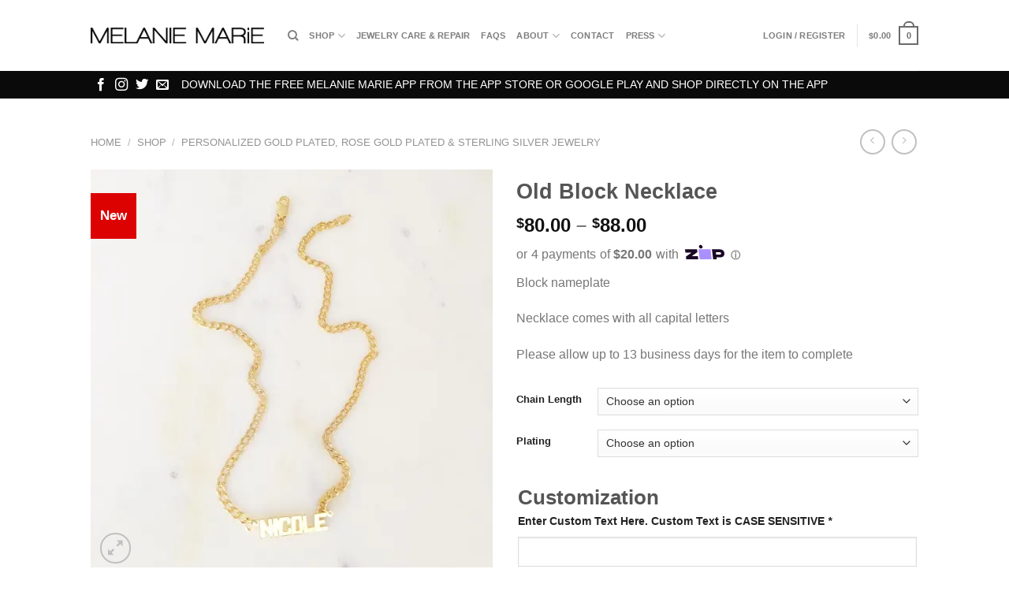

--- FILE ---
content_type: text/html; charset=UTF-8
request_url: https://jewelry.melaniemarie.com/shop/gold-collection/old-block-necklace/
body_size: 36782
content:
<!DOCTYPE html>
<html lang="en" class="loading-site no-js bg-fill">
<head>
	<meta charset="UTF-8" />
	<link rel="profile" href="http://gmpg.org/xfn/11" />
	<link rel="pingback" href="https://jewelry.melaniemarie.com/xmlrpc.php" />

	<script>(function(html){html.className = html.className.replace(/\bno-js\b/,'js')})(document.documentElement);</script>
<meta name='robots' content='index, follow, max-image-preview:large, max-snippet:-1, max-video-preview:-1' />

<!-- Google Tag Manager by PYS -->
<script data-cfasync="false" data-pagespeed-no-defer>
	var pys_datalayer_name = "dataLayer";
	window.dataLayer = window.dataLayer || [];</script> 
<!-- End Google Tag Manager by PYS --><script>window._wca = window._wca || [];</script>
<meta name="viewport" content="width=device-width, initial-scale=1" />
	<!-- This site is optimized with the Yoast SEO plugin v23.7 - https://yoast.com/wordpress/plugins/seo/ -->
	<title>Old Block Necklace - MELANIE MARiE</title>
	<link rel="canonical" href="https://jewelry.melaniemarie.com/shop/gold-collection/old-block-necklace/" />
	<meta property="og:locale" content="en_US" />
	<meta property="og:type" content="article" />
	<meta property="og:title" content="Old Block Necklace - MELANIE MARiE" />
	<meta property="og:description" content="Block nameplate  Necklace comes with all capital letters  Please allow up to 13 business days for the item to complete" />
	<meta property="og:url" content="https://jewelry.melaniemarie.com/shop/gold-collection/old-block-necklace/" />
	<meta property="og:site_name" content="MELANIE MARiE" />
	<meta property="og:image" content="https://i0.wp.com/jewelry.melaniemarie.com/wp-content/uploads/2017/03/unnamed-4.jpg?fit=1035%2C1035&ssl=1" />
	<meta property="og:image:width" content="1035" />
	<meta property="og:image:height" content="1035" />
	<meta property="og:image:type" content="image/jpeg" />
	<meta name="twitter:card" content="summary_large_image" />
	<script type="application/ld+json" class="yoast-schema-graph">{"@context":"https://schema.org","@graph":[{"@type":"WebPage","@id":"https://jewelry.melaniemarie.com/shop/gold-collection/old-block-necklace/","url":"https://jewelry.melaniemarie.com/shop/gold-collection/old-block-necklace/","name":"Old Block Necklace - MELANIE MARiE","isPartOf":{"@id":"https://jewelry.melaniemarie.com/#website"},"primaryImageOfPage":{"@id":"https://jewelry.melaniemarie.com/shop/gold-collection/old-block-necklace/#primaryimage"},"image":{"@id":"https://jewelry.melaniemarie.com/shop/gold-collection/old-block-necklace/#primaryimage"},"thumbnailUrl":"https://i0.wp.com/jewelry.melaniemarie.com/wp-content/uploads/2017/03/unnamed-4.jpg?fit=1035%2C1035&ssl=1","datePublished":"2017-03-23T17:38:14+00:00","dateModified":"2017-03-23T17:38:14+00:00","breadcrumb":{"@id":"https://jewelry.melaniemarie.com/shop/gold-collection/old-block-necklace/#breadcrumb"},"inLanguage":"en","potentialAction":[{"@type":"ReadAction","target":["https://jewelry.melaniemarie.com/shop/gold-collection/old-block-necklace/"]}]},{"@type":"ImageObject","inLanguage":"en","@id":"https://jewelry.melaniemarie.com/shop/gold-collection/old-block-necklace/#primaryimage","url":"https://i0.wp.com/jewelry.melaniemarie.com/wp-content/uploads/2017/03/unnamed-4.jpg?fit=1035%2C1035&ssl=1","contentUrl":"https://i0.wp.com/jewelry.melaniemarie.com/wp-content/uploads/2017/03/unnamed-4.jpg?fit=1035%2C1035&ssl=1","width":1035,"height":1035},{"@type":"BreadcrumbList","@id":"https://jewelry.melaniemarie.com/shop/gold-collection/old-block-necklace/#breadcrumb","itemListElement":[{"@type":"ListItem","position":1,"name":"Home","item":"https://jewelry.melaniemarie.com/"},{"@type":"ListItem","position":2,"name":"Shop","item":"https://jewelry.melaniemarie.com/shop/"},{"@type":"ListItem","position":3,"name":"Old Block Necklace"}]},{"@type":"WebSite","@id":"https://jewelry.melaniemarie.com/#website","url":"https://jewelry.melaniemarie.com/","name":"MELANIE MARiE","description":"","potentialAction":[{"@type":"SearchAction","target":{"@type":"EntryPoint","urlTemplate":"https://jewelry.melaniemarie.com/?s={search_term_string}"},"query-input":{"@type":"PropertyValueSpecification","valueRequired":true,"valueName":"search_term_string"}}],"inLanguage":"en"}]}</script>
	<!-- / Yoast SEO plugin. -->


<link rel='dns-prefetch' href='//cdn.quadpay.com' />
<link rel='dns-prefetch' href='//stats.wp.com' />
<link rel='dns-prefetch' href='//i0.wp.com' />
<link rel='dns-prefetch' href='//c0.wp.com' />
<link rel='prefetch' href='https://jewelry.melaniemarie.com/wp-content/themes/flatsome/assets/js/flatsome.js?ver=8e60d746741250b4dd4e' />
<link rel='prefetch' href='https://jewelry.melaniemarie.com/wp-content/themes/flatsome/assets/js/chunk.slider.js?ver=3.19.6' />
<link rel='prefetch' href='https://jewelry.melaniemarie.com/wp-content/themes/flatsome/assets/js/chunk.popups.js?ver=3.19.6' />
<link rel='prefetch' href='https://jewelry.melaniemarie.com/wp-content/themes/flatsome/assets/js/chunk.tooltips.js?ver=3.19.6' />
<link rel='prefetch' href='https://jewelry.melaniemarie.com/wp-content/themes/flatsome/assets/js/woocommerce.js?ver=dd6035ce106022a74757' />
<link rel="alternate" type="application/rss+xml" title="MELANIE MARiE &raquo; Feed" href="https://jewelry.melaniemarie.com/feed/" />
<link rel="alternate" type="application/rss+xml" title="MELANIE MARiE &raquo; Comments Feed" href="https://jewelry.melaniemarie.com/comments/feed/" />
<link rel="alternate" type="application/rss+xml" title="MELANIE MARiE &raquo; Old Block Necklace Comments Feed" href="https://jewelry.melaniemarie.com/shop/gold-collection/old-block-necklace/feed/" />
<script type="text/javascript">
/* <![CDATA[ */
window._wpemojiSettings = {"baseUrl":"https:\/\/s.w.org\/images\/core\/emoji\/15.0.3\/72x72\/","ext":".png","svgUrl":"https:\/\/s.w.org\/images\/core\/emoji\/15.0.3\/svg\/","svgExt":".svg","source":{"concatemoji":"https:\/\/jewelry.melaniemarie.com\/wp-includes\/js\/wp-emoji-release.min.js?ver=6.6.4"}};
/*! This file is auto-generated */
!function(i,n){var o,s,e;function c(e){try{var t={supportTests:e,timestamp:(new Date).valueOf()};sessionStorage.setItem(o,JSON.stringify(t))}catch(e){}}function p(e,t,n){e.clearRect(0,0,e.canvas.width,e.canvas.height),e.fillText(t,0,0);var t=new Uint32Array(e.getImageData(0,0,e.canvas.width,e.canvas.height).data),r=(e.clearRect(0,0,e.canvas.width,e.canvas.height),e.fillText(n,0,0),new Uint32Array(e.getImageData(0,0,e.canvas.width,e.canvas.height).data));return t.every(function(e,t){return e===r[t]})}function u(e,t,n){switch(t){case"flag":return n(e,"\ud83c\udff3\ufe0f\u200d\u26a7\ufe0f","\ud83c\udff3\ufe0f\u200b\u26a7\ufe0f")?!1:!n(e,"\ud83c\uddfa\ud83c\uddf3","\ud83c\uddfa\u200b\ud83c\uddf3")&&!n(e,"\ud83c\udff4\udb40\udc67\udb40\udc62\udb40\udc65\udb40\udc6e\udb40\udc67\udb40\udc7f","\ud83c\udff4\u200b\udb40\udc67\u200b\udb40\udc62\u200b\udb40\udc65\u200b\udb40\udc6e\u200b\udb40\udc67\u200b\udb40\udc7f");case"emoji":return!n(e,"\ud83d\udc26\u200d\u2b1b","\ud83d\udc26\u200b\u2b1b")}return!1}function f(e,t,n){var r="undefined"!=typeof WorkerGlobalScope&&self instanceof WorkerGlobalScope?new OffscreenCanvas(300,150):i.createElement("canvas"),a=r.getContext("2d",{willReadFrequently:!0}),o=(a.textBaseline="top",a.font="600 32px Arial",{});return e.forEach(function(e){o[e]=t(a,e,n)}),o}function t(e){var t=i.createElement("script");t.src=e,t.defer=!0,i.head.appendChild(t)}"undefined"!=typeof Promise&&(o="wpEmojiSettingsSupports",s=["flag","emoji"],n.supports={everything:!0,everythingExceptFlag:!0},e=new Promise(function(e){i.addEventListener("DOMContentLoaded",e,{once:!0})}),new Promise(function(t){var n=function(){try{var e=JSON.parse(sessionStorage.getItem(o));if("object"==typeof e&&"number"==typeof e.timestamp&&(new Date).valueOf()<e.timestamp+604800&&"object"==typeof e.supportTests)return e.supportTests}catch(e){}return null}();if(!n){if("undefined"!=typeof Worker&&"undefined"!=typeof OffscreenCanvas&&"undefined"!=typeof URL&&URL.createObjectURL&&"undefined"!=typeof Blob)try{var e="postMessage("+f.toString()+"("+[JSON.stringify(s),u.toString(),p.toString()].join(",")+"));",r=new Blob([e],{type:"text/javascript"}),a=new Worker(URL.createObjectURL(r),{name:"wpTestEmojiSupports"});return void(a.onmessage=function(e){c(n=e.data),a.terminate(),t(n)})}catch(e){}c(n=f(s,u,p))}t(n)}).then(function(e){for(var t in e)n.supports[t]=e[t],n.supports.everything=n.supports.everything&&n.supports[t],"flag"!==t&&(n.supports.everythingExceptFlag=n.supports.everythingExceptFlag&&n.supports[t]);n.supports.everythingExceptFlag=n.supports.everythingExceptFlag&&!n.supports.flag,n.DOMReady=!1,n.readyCallback=function(){n.DOMReady=!0}}).then(function(){return e}).then(function(){var e;n.supports.everything||(n.readyCallback(),(e=n.source||{}).concatemoji?t(e.concatemoji):e.wpemoji&&e.twemoji&&(t(e.twemoji),t(e.wpemoji)))}))}((window,document),window._wpemojiSettings);
/* ]]> */
</script>
<link rel='stylesheet' id='wdp_cart-summary-css' href='https://jewelry.melaniemarie.com/wp-content/plugins/advanced-dynamic-pricing-for-woocommerce/BaseVersion/assets/css/cart-summary.css?ver=4.9.0' type='text/css' media='all' />
<style id='wp-emoji-styles-inline-css' type='text/css'>

	img.wp-smiley, img.emoji {
		display: inline !important;
		border: none !important;
		box-shadow: none !important;
		height: 1em !important;
		width: 1em !important;
		margin: 0 0.07em !important;
		vertical-align: -0.1em !important;
		background: none !important;
		padding: 0 !important;
	}
</style>
<style id='wp-block-library-inline-css' type='text/css'>
:root{--wp-admin-theme-color:#007cba;--wp-admin-theme-color--rgb:0,124,186;--wp-admin-theme-color-darker-10:#006ba1;--wp-admin-theme-color-darker-10--rgb:0,107,161;--wp-admin-theme-color-darker-20:#005a87;--wp-admin-theme-color-darker-20--rgb:0,90,135;--wp-admin-border-width-focus:2px;--wp-block-synced-color:#7a00df;--wp-block-synced-color--rgb:122,0,223;--wp-bound-block-color:var(--wp-block-synced-color)}@media (min-resolution:192dpi){:root{--wp-admin-border-width-focus:1.5px}}.wp-element-button{cursor:pointer}:root{--wp--preset--font-size--normal:16px;--wp--preset--font-size--huge:42px}:root .has-very-light-gray-background-color{background-color:#eee}:root .has-very-dark-gray-background-color{background-color:#313131}:root .has-very-light-gray-color{color:#eee}:root .has-very-dark-gray-color{color:#313131}:root .has-vivid-green-cyan-to-vivid-cyan-blue-gradient-background{background:linear-gradient(135deg,#00d084,#0693e3)}:root .has-purple-crush-gradient-background{background:linear-gradient(135deg,#34e2e4,#4721fb 50%,#ab1dfe)}:root .has-hazy-dawn-gradient-background{background:linear-gradient(135deg,#faaca8,#dad0ec)}:root .has-subdued-olive-gradient-background{background:linear-gradient(135deg,#fafae1,#67a671)}:root .has-atomic-cream-gradient-background{background:linear-gradient(135deg,#fdd79a,#004a59)}:root .has-nightshade-gradient-background{background:linear-gradient(135deg,#330968,#31cdcf)}:root .has-midnight-gradient-background{background:linear-gradient(135deg,#020381,#2874fc)}.has-regular-font-size{font-size:1em}.has-larger-font-size{font-size:2.625em}.has-normal-font-size{font-size:var(--wp--preset--font-size--normal)}.has-huge-font-size{font-size:var(--wp--preset--font-size--huge)}.has-text-align-center{text-align:center}.has-text-align-left{text-align:left}.has-text-align-right{text-align:right}#end-resizable-editor-section{display:none}.aligncenter{clear:both}.items-justified-left{justify-content:flex-start}.items-justified-center{justify-content:center}.items-justified-right{justify-content:flex-end}.items-justified-space-between{justify-content:space-between}.screen-reader-text{border:0;clip:rect(1px,1px,1px,1px);clip-path:inset(50%);height:1px;margin:-1px;overflow:hidden;padding:0;position:absolute;width:1px;word-wrap:normal!important}.screen-reader-text:focus{background-color:#ddd;clip:auto!important;clip-path:none;color:#444;display:block;font-size:1em;height:auto;left:5px;line-height:normal;padding:15px 23px 14px;text-decoration:none;top:5px;width:auto;z-index:100000}html :where(.has-border-color){border-style:solid}html :where([style*=border-top-color]){border-top-style:solid}html :where([style*=border-right-color]){border-right-style:solid}html :where([style*=border-bottom-color]){border-bottom-style:solid}html :where([style*=border-left-color]){border-left-style:solid}html :where([style*=border-width]){border-style:solid}html :where([style*=border-top-width]){border-top-style:solid}html :where([style*=border-right-width]){border-right-style:solid}html :where([style*=border-bottom-width]){border-bottom-style:solid}html :where([style*=border-left-width]){border-left-style:solid}html :where(img[class*=wp-image-]){height:auto;max-width:100%}:where(figure){margin:0 0 1em}html :where(.is-position-sticky){--wp-admin--admin-bar--position-offset:var(--wp-admin--admin-bar--height,0px)}@media screen and (max-width:600px){html :where(.is-position-sticky){--wp-admin--admin-bar--position-offset:0px}}
</style>
<link rel='stylesheet' id='app-banners-styles-css' href='https://jewelry.melaniemarie.com/wp-content/plugins/appbanners/lib/smartbanner/jquery.smartbanner.min.css?ver=6.6.4' type='text/css' media='all' />
<link rel='stylesheet' id='photoswipe-css' href='https://c0.wp.com/p/woocommerce/9.3.3/assets/css/photoswipe/photoswipe.min.css' type='text/css' media='all' />
<link rel='stylesheet' id='photoswipe-default-skin-css' href='https://c0.wp.com/p/woocommerce/9.3.3/assets/css/photoswipe/default-skin/default-skin.min.css' type='text/css' media='all' />
<style id='woocommerce-inline-inline-css' type='text/css'>
.woocommerce form .form-row .required { visibility: visible; }
</style>
<link rel='stylesheet' id='mc4wp-form-basic-css' href='https://jewelry.melaniemarie.com/wp-content/plugins/mailchimp-for-wp/assets/css/form-basic.css?ver=4.9.18' type='text/css' media='all' />
<link rel='stylesheet' id='dashicons-css' href='https://c0.wp.com/c/6.6.4/wp-includes/css/dashicons.min.css' type='text/css' media='all' />
<style id='dashicons-inline-css' type='text/css'>
[data-font="Dashicons"]:before {font-family: 'Dashicons' !important;content: attr(data-icon) !important;speak: none !important;font-weight: normal !important;font-variant: normal !important;text-transform: none !important;line-height: 1 !important;font-style: normal !important;-webkit-font-smoothing: antialiased !important;-moz-osx-font-smoothing: grayscale !important;}
</style>
<link rel='stylesheet' id='woocommerce-addons-css-css' href='https://jewelry.melaniemarie.com/wp-content/plugins/woocommerce-product-addons/assets/css/frontend/frontend.css?ver=7.1.2' type='text/css' media='all' />
<link rel='stylesheet' id='flatsome-ninjaforms-css' href='https://jewelry.melaniemarie.com/wp-content/themes/flatsome/inc/integrations/ninjaforms/ninjaforms.css?ver=3.19.6' type='text/css' media='all' />
<link rel='stylesheet' id='woodojo-social-widgets-css' href='https://jewelry.melaniemarie.com/wp-content/plugins/woodojo/bundled/woodojo-social-widgets/assets/css/style.css?ver=6.6.4' type='text/css' media='all' />
<link rel='stylesheet' id='thickbox-css' href='https://c0.wp.com/c/6.6.4/wp-includes/js/thickbox/thickbox.css' type='text/css' media='all' />
<link rel='stylesheet' id='flatsome-main-css' href='https://jewelry.melaniemarie.com/wp-content/themes/flatsome/assets/css/flatsome.css?ver=3.19.6' type='text/css' media='all' />
<style id='flatsome-main-inline-css' type='text/css'>
@font-face {
				font-family: "fl-icons";
				font-display: block;
				src: url(https://jewelry.melaniemarie.com/wp-content/themes/flatsome/assets/css/icons/fl-icons.eot?v=3.19.6);
				src:
					url(https://jewelry.melaniemarie.com/wp-content/themes/flatsome/assets/css/icons/fl-icons.eot#iefix?v=3.19.6) format("embedded-opentype"),
					url(https://jewelry.melaniemarie.com/wp-content/themes/flatsome/assets/css/icons/fl-icons.woff2?v=3.19.6) format("woff2"),
					url(https://jewelry.melaniemarie.com/wp-content/themes/flatsome/assets/css/icons/fl-icons.ttf?v=3.19.6) format("truetype"),
					url(https://jewelry.melaniemarie.com/wp-content/themes/flatsome/assets/css/icons/fl-icons.woff?v=3.19.6) format("woff"),
					url(https://jewelry.melaniemarie.com/wp-content/themes/flatsome/assets/css/icons/fl-icons.svg?v=3.19.6#fl-icons) format("svg");
			}
</style>
<link rel='stylesheet' id='flatsome-shop-css' href='https://jewelry.melaniemarie.com/wp-content/themes/flatsome/assets/css/flatsome-shop.css?ver=3.19.6' type='text/css' media='all' />
<link rel='stylesheet' id='flatsome-style-css' href='https://jewelry.melaniemarie.com/wp-content/themes/flatsome-child/style.css?ver=3.0' type='text/css' media='all' />
<link rel='stylesheet' id='wdp_pricing-table-css' href='https://jewelry.melaniemarie.com/wp-content/plugins/advanced-dynamic-pricing-for-woocommerce/BaseVersion/assets/css/pricing-table.css?ver=4.9.0' type='text/css' media='all' />
<link rel='stylesheet' id='wdp_deals-table-css' href='https://jewelry.melaniemarie.com/wp-content/plugins/advanced-dynamic-pricing-for-woocommerce/BaseVersion/assets/css/deals-table.css?ver=4.9.0' type='text/css' media='all' />
<script type="text/template" id="tmpl-variation-template">
	<div class="woocommerce-variation-description">{{{ data.variation.variation_description }}}</div>
	<div class="woocommerce-variation-price">{{{ data.variation.price_html }}}</div>
	<div class="woocommerce-variation-availability">{{{ data.variation.availability_html }}}</div>
</script>
<script type="text/template" id="tmpl-unavailable-variation-template">
	<p role="alert">Sorry, this product is unavailable. Please choose a different combination.</p>
</script>
<script type="text/javascript" src="https://c0.wp.com/c/6.6.4/wp-includes/js/jquery/jquery.min.js" id="jquery-core-js"></script>
<script type="text/javascript" src="https://c0.wp.com/c/6.6.4/wp-includes/js/jquery/jquery-migrate.min.js" id="jquery-migrate-js"></script>
<script type="text/javascript" src="https://c0.wp.com/c/6.6.4/wp-includes/js/underscore.min.js" id="underscore-js"></script>
<script type="text/javascript" id="wp-util-js-extra">
/* <![CDATA[ */
var _wpUtilSettings = {"ajax":{"url":"\/wp-admin\/admin-ajax.php"}};
/* ]]> */
</script>
<script type="text/javascript" src="https://c0.wp.com/c/6.6.4/wp-includes/js/wp-util.min.js" id="wp-util-js"></script>
<script type="text/javascript" src="https://c0.wp.com/p/woocommerce/9.3.3/assets/js/jquery-blockui/jquery.blockUI.min.js" id="jquery-blockui-js" data-wp-strategy="defer"></script>
<script type="text/javascript" id="wc-add-to-cart-js-extra">
/* <![CDATA[ */
var wc_add_to_cart_params = {"ajax_url":"\/wp-admin\/admin-ajax.php","wc_ajax_url":"\/?wc-ajax=%%endpoint%%","i18n_view_cart":"View cart","cart_url":"https:\/\/jewelry.melaniemarie.com\/cart\/","is_cart":"","cart_redirect_after_add":"no"};
/* ]]> */
</script>
<script type="text/javascript" src="https://c0.wp.com/p/woocommerce/9.3.3/assets/js/frontend/add-to-cart.min.js" id="wc-add-to-cart-js" defer="defer" data-wp-strategy="defer"></script>
<script type="text/javascript" src="https://c0.wp.com/p/woocommerce/9.3.3/assets/js/photoswipe/photoswipe.min.js" id="photoswipe-js" defer="defer" data-wp-strategy="defer"></script>
<script type="text/javascript" src="https://c0.wp.com/p/woocommerce/9.3.3/assets/js/photoswipe/photoswipe-ui-default.min.js" id="photoswipe-ui-default-js" defer="defer" data-wp-strategy="defer"></script>
<script type="text/javascript" id="wc-single-product-js-extra">
/* <![CDATA[ */
var wc_single_product_params = {"i18n_required_rating_text":"Please select a rating","review_rating_required":"yes","flexslider":{"rtl":false,"animation":"slide","smoothHeight":true,"directionNav":false,"controlNav":"thumbnails","slideshow":false,"animationSpeed":500,"animationLoop":false,"allowOneSlide":false},"zoom_enabled":"","zoom_options":[],"photoswipe_enabled":"1","photoswipe_options":{"shareEl":false,"closeOnScroll":false,"history":false,"hideAnimationDuration":0,"showAnimationDuration":0},"flexslider_enabled":""};
/* ]]> */
</script>
<script type="text/javascript" src="https://c0.wp.com/p/woocommerce/9.3.3/assets/js/frontend/single-product.min.js" id="wc-single-product-js" defer="defer" data-wp-strategy="defer"></script>
<script type="text/javascript" src="https://c0.wp.com/p/woocommerce/9.3.3/assets/js/js-cookie/js.cookie.min.js" id="js-cookie-js" data-wp-strategy="defer"></script>
<script type="text/javascript" src="https://stats.wp.com/s-202605.js" id="woocommerce-analytics-js" defer="defer" data-wp-strategy="defer"></script>
<script type="text/javascript" id="wdp_deals-js-extra">
/* <![CDATA[ */
var script_data = {"ajaxurl":"https:\/\/jewelry.melaniemarie.com\/wp-admin\/admin-ajax.php","js_init_trigger":""};
/* ]]> */
</script>
<script type="text/javascript" src="https://jewelry.melaniemarie.com/wp-content/plugins/advanced-dynamic-pricing-for-woocommerce/BaseVersion/assets/js/frontend.js?ver=4.9.0" id="wdp_deals-js"></script>
<link rel="https://api.w.org/" href="https://jewelry.melaniemarie.com/wp-json/" /><link rel="alternate" title="JSON" type="application/json" href="https://jewelry.melaniemarie.com/wp-json/wp/v2/product/7603" /><link rel="EditURI" type="application/rsd+xml" title="RSD" href="https://jewelry.melaniemarie.com/xmlrpc.php?rsd" />
<meta name="generator" content="WordPress 6.6.4" />
<meta name="generator" content="WooCommerce 9.3.3" />
<link rel='shortlink' href='https://jewelry.melaniemarie.com/?p=7603' />
<link rel="alternate" title="oEmbed (JSON)" type="application/json+oembed" href="https://jewelry.melaniemarie.com/wp-json/oembed/1.0/embed?url=https%3A%2F%2Fjewelry.melaniemarie.com%2Fshop%2Fgold-collection%2Fold-block-necklace%2F" />
<link rel="alternate" title="oEmbed (XML)" type="text/xml+oembed" href="https://jewelry.melaniemarie.com/wp-json/oembed/1.0/embed?url=https%3A%2F%2Fjewelry.melaniemarie.com%2Fshop%2Fgold-collection%2Fold-block-necklace%2F&#038;format=xml" />
<meta name="apple-itunes-app" content="app-id=1351487942">
<meta name="google-play-app" content="app-id=com.h4231e6c3128">
<meta name="author" content="My beauty, style and personal content. Get the app to view exclusive looks and posts. Updated daily.">
<meta name="viewport" content="width=device-width, initial-scale=1.0">
<script type='text/javascript' data-cfasync='false'>var _mmunch = {'front': false, 'page': false, 'post': false, 'category': false, 'author': false, 'search': false, 'attachment': false, 'tag': false};_mmunch['post'] = true; _mmunch['postData'] = {"ID":7603,"post_name":"old-block-necklace","post_title":"Old Block Necklace","post_type":"product","post_author":"3","post_status":"publish"}; _mmunch['postCategories'] = []; _mmunch['postTags'] = false; _mmunch['postAuthor'] = {"name":"Melanie","ID":3};</script><script data-cfasync="false" src="//a.mailmunch.co/app/v1/site.js" id="mailmunch-script" data-plugin="mailmunch" data-mailmunch-site-id="295465" async></script>	<style>img#wpstats{display:none}</style>
		<style>.mc4wp-checkbox-wp-registration-form{clear:both;width:auto;display:block;position:static}.mc4wp-checkbox-wp-registration-form input{float:none;vertical-align:middle;-webkit-appearance:checkbox;width:auto;max-width:21px;margin:0 6px 0 0;padding:0;position:static;display:inline-block!important}.mc4wp-checkbox-wp-registration-form label{float:none;cursor:pointer;width:auto;margin:0 0 16px;display:block;position:static}</style>	<noscript><style>.woocommerce-product-gallery{ opacity: 1 !important; }</style></noscript>
	
<!-- Meta Pixel Code -->
<script type='text/javascript'>
!function(f,b,e,v,n,t,s){if(f.fbq)return;n=f.fbq=function(){n.callMethod?
n.callMethod.apply(n,arguments):n.queue.push(arguments)};if(!f._fbq)f._fbq=n;
n.push=n;n.loaded=!0;n.version='2.0';n.queue=[];t=b.createElement(e);t.async=!0;
t.src=v;s=b.getElementsByTagName(e)[0];s.parentNode.insertBefore(t,s)}(window,
document,'script','https://connect.facebook.net/en_US/fbevents.js?v=next');
</script>
<!-- End Meta Pixel Code -->

      <script type='text/javascript'>
        var url = window.location.origin + '?ob=open-bridge';
        fbq('set', 'openbridge', '798937744357426', url);
      </script>
    <script type='text/javascript'>fbq('init', '798937744357426', {}, {
    "agent": "wordpress-6.6.4-4.0.1"
})</script><script type='text/javascript'>
    fbq('track', 'PageView', []);
  </script>
<!-- Meta Pixel Code -->
<noscript>
<img height="1" width="1" style="display:none" alt="fbpx"
src="https://www.facebook.com/tr?id=798937744357426&ev=PageView&noscript=1" />
</noscript>
<!-- End Meta Pixel Code -->
        <style type="text/css">
            .wdp_bulk_table_content .wdp_pricing_table_caption { color: #6d6d6d ! important} .wdp_bulk_table_content table thead td { color: #6d6d6d ! important} .wdp_bulk_table_content table thead td { background-color: #efefef ! important} .wdp_bulk_table_content table tbody td { color: #6d6d6d ! important} .wdp_bulk_table_content table tbody td { background-color: #ffffff ! important} .wdp_bulk_table_content .wdp_pricing_table_footer { color: #6d6d6d ! important}        </style>
        <style id='wp-fonts-local' type='text/css'>
@font-face{font-family:Inter;font-style:normal;font-weight:300 900;font-display:fallback;src:url('https://jewelry.melaniemarie.com/wp-content/plugins/woocommerce/assets/fonts/Inter-VariableFont_slnt,wght.woff2') format('woff2');font-stretch:normal;}
@font-face{font-family:Cardo;font-style:normal;font-weight:400;font-display:fallback;src:url('https://jewelry.melaniemarie.com/wp-content/plugins/woocommerce/assets/fonts/cardo_normal_400.woff2') format('woff2');}
</style>
<link rel="icon" href="https://i0.wp.com/jewelry.melaniemarie.com/wp-content/uploads/2018/02/cropped-unnamed-14-1.jpg?fit=32%2C32&#038;ssl=1" sizes="32x32" />
<link rel="icon" href="https://i0.wp.com/jewelry.melaniemarie.com/wp-content/uploads/2018/02/cropped-unnamed-14-1.jpg?fit=192%2C192&#038;ssl=1" sizes="192x192" />
<link rel="apple-touch-icon" href="https://i0.wp.com/jewelry.melaniemarie.com/wp-content/uploads/2018/02/cropped-unnamed-14-1.jpg?fit=180%2C180&#038;ssl=1" />
<meta name="msapplication-TileImage" content="https://i0.wp.com/jewelry.melaniemarie.com/wp-content/uploads/2018/02/cropped-unnamed-14-1.jpg?fit=270%2C270&#038;ssl=1" />
<style id="custom-css" type="text/css">:root {--primary-color: #6b6b6b;--fs-color-primary: #6b6b6b;--fs-color-secondary: #ff5b5b;--fs-color-success: #7a9c59;--fs-color-alert: #b20000;--fs-experimental-link-color: #848484;--fs-experimental-link-color-hover: #111;}.tooltipster-base {--tooltip-color: #fff;--tooltip-bg-color: #000;}.off-canvas-right .mfp-content, .off-canvas-left .mfp-content {--drawer-width: 300px;}.off-canvas .mfp-content.off-canvas-cart {--drawer-width: 360px;}html{background-color:#ffffff!important;}.sticky-add-to-cart--active, #wrapper,#main,#main.dark{background-color: #ffffff}.header-main{height: 90px}#logo img{max-height: 90px}#logo{width:220px;}.header-top{min-height: 30px}.transparent .header-main{height: 90px}.transparent #logo img{max-height: 90px}.has-transparent + .page-title:first-of-type,.has-transparent + #main > .page-title,.has-transparent + #main > div > .page-title,.has-transparent + #main .page-header-wrapper:first-of-type .page-title{padding-top: 140px;}.header.show-on-scroll,.stuck .header-main{height:70px!important}.stuck #logo img{max-height: 70px!important}.header-bg-color {background-color: #ffffff}.header-bottom {background-color: #0a0a0a}.header-main .nav > li > a{line-height: 16px }.stuck .header-main .nav > li > a{line-height: 50px }@media (max-width: 549px) {.header-main{height: 70px}#logo img{max-height: 70px}}.nav-dropdown-has-arrow.nav-dropdown-has-border li.has-dropdown:before{border-bottom-color: #ededed;}.nav .nav-dropdown{border-color: #ededed }.nav-dropdown{font-size:100%}.header-top{background-color:#ffffff!important;}.current .breadcrumb-step, [data-icon-label]:after, .button#place_order,.button.checkout,.checkout-button,.single_add_to_cart_button.button, .sticky-add-to-cart-select-options-button{background-color: #0a0a0a!important }.badge-inner.on-sale{background-color: #02050a}.badge-inner.new-bubble{background-color: #dd0202}.star-rating span:before,.star-rating:before, .woocommerce-page .star-rating:before, .stars a:hover:after, .stars a.active:after{color: #ff5b5b}.shop-page-title.featured-title .title-bg{ background-image: url(https://jewelry.melaniemarie.com/wp-content/uploads/2017/03/unnamed-4.jpg)!important;}@media screen and (min-width: 550px){.products .box-vertical .box-image{min-width: 247px!important;width: 247px!important;}}.footer-1{background-color: #fff}.footer-2{background-color: #f7f7f7}.absolute-footer, html{background-color: #0a0a0a}.page-title-small + main .product-container > .row{padding-top:0;}.nav-vertical-fly-out > li + li {border-top-width: 1px; border-top-style: solid;}.label-new.menu-item > a:after{content:"New";}.label-hot.menu-item > a:after{content:"Hot";}.label-sale.menu-item > a:after{content:"Sale";}.label-popular.menu-item > a:after{content:"Popular";}</style><style id="kirki-inline-styles"></style></head>

<body class="product-template-default single single-product postid-7603 theme-flatsome woocommerce woocommerce-page woocommerce-no-js full-width bg-fill lightbox nav-dropdown-has-arrow nav-dropdown-has-shadow nav-dropdown-has-border">


<a class="skip-link screen-reader-text" href="#main">Skip to content</a>

<div id="wrapper">

	
	<header id="header" class="header has-sticky sticky-jump">
		<div class="header-wrapper">
			<div id="masthead" class="header-main ">
      <div class="header-inner flex-row container logo-left medium-logo-center" role="navigation">

          <!-- Logo -->
          <div id="logo" class="flex-col logo">
            
<!-- Header logo -->
<a href="https://jewelry.melaniemarie.com/" title="MELANIE MARiE" rel="home">
		<img width="1020" height="97" src="https://i0.wp.com/jewelry.melaniemarie.com/wp-content/uploads/2014/08/mm_logo.png?fit=1020%2C97&#038;ssl=1" class="header_logo header-logo" alt="MELANIE MARiE"/><img  width="1020" height="97" src="https://i0.wp.com/jewelry.melaniemarie.com/wp-content/uploads/2014/08/mm_logo.png?fit=1020%2C97&#038;ssl=1" class="header-logo-dark" alt="MELANIE MARiE"/></a>
          </div>

          <!-- Mobile Left Elements -->
          <div class="flex-col show-for-medium flex-left">
            <ul class="mobile-nav nav nav-left ">
              <li class="nav-icon has-icon">
  		<a href="#" data-open="#main-menu" data-pos="left" data-bg="main-menu-overlay" data-color="" class="is-small" aria-label="Menu" aria-controls="main-menu" aria-expanded="false">

		  <i class="icon-menu" ></i>
		  		</a>
	</li>
            </ul>
          </div>

          <!-- Left Elements -->
          <div class="flex-col hide-for-medium flex-left
            flex-grow">
            <ul class="header-nav header-nav-main nav nav-left  nav-size-small nav-uppercase" >
              <li class="header-search header-search-dropdown has-icon has-dropdown menu-item-has-children">
		<a href="#" aria-label="Search" class="is-small"><i class="icon-search" ></i></a>
		<ul class="nav-dropdown nav-dropdown-simple dropdown-uppercase">
	 	<li class="header-search-form search-form html relative has-icon">
	<div class="header-search-form-wrapper">
		<div class="searchform-wrapper ux-search-box relative is-normal"><form role="search" method="get" class="searchform" action="https://jewelry.melaniemarie.com/">
	<div class="flex-row relative">
						<div class="flex-col flex-grow">
			<label class="screen-reader-text" for="woocommerce-product-search-field-0">Search for:</label>
			<input type="search" id="woocommerce-product-search-field-0" class="search-field mb-0" placeholder="Search&hellip;" value="" name="s" />
			<input type="hidden" name="post_type" value="product" />
					</div>
		<div class="flex-col">
			<button type="submit" value="Search" class="ux-search-submit submit-button secondary button  icon mb-0" aria-label="Submit">
				<i class="icon-search" ></i>			</button>
		</div>
	</div>
	<div class="live-search-results text-left z-top"></div>
</form>
</div>	</div>
</li>
	</ul>
</li>
<li id="menu-item-2736" class="menu-item menu-item-type-post_type menu-item-object-page menu-item-has-children current_page_parent menu-item-2736 menu-item-design-default has-dropdown"><a href="https://jewelry.melaniemarie.com/shop/" class="nav-top-link" aria-expanded="false" aria-haspopup="menu">Shop<i class="icon-angle-down" ></i></a>
<ul class="sub-menu nav-dropdown nav-dropdown-simple dropdown-uppercase">
	<li id="menu-item-3294" class="menu-item menu-item-type-custom menu-item-object-custom menu-item-has-children menu-item-3294 nav-dropdown-col"><a href="/shop">Shop All</a>
	<ul class="sub-menu nav-column nav-dropdown-simple dropdown-uppercase">
		<li id="menu-item-3290" class="menu-item menu-item-type-taxonomy menu-item-object-product_cat current-product-ancestor current-menu-parent current-product-parent menu-item-3290 active"><a href="https://jewelry.melaniemarie.com/product-category/gold-collection/">Gold Collection &#8211; Gold Plated &#038; Sterling Silver Items</a></li>
		<li id="menu-item-3291" class="menu-item menu-item-type-taxonomy menu-item-object-product_cat menu-item-3291"><a href="https://jewelry.melaniemarie.com/product-category/14-k-gold-custom-items/">14K, 18K &#038; 24K Gold Custom Items</a></li>
		<li id="menu-item-3292" class="menu-item menu-item-type-taxonomy menu-item-object-product_cat menu-item-3292"><a href="https://jewelry.melaniemarie.com/product-category/women/">Women Apparel</a></li>
		<li id="menu-item-3293" class="menu-item menu-item-type-taxonomy menu-item-object-product_cat menu-item-3293"><a href="https://jewelry.melaniemarie.com/product-category/men/">Men Apparel</a></li>
	</ul>
</li>
	<li id="menu-item-2787" class="menu-item menu-item-type-post_type menu-item-object-page menu-item-has-children menu-item-2787 nav-dropdown-col"><a href="https://jewelry.melaniemarie.com/my-account/">My Account</a>
	<ul class="sub-menu nav-column nav-dropdown-simple dropdown-uppercase">
		<li id="menu-item-2788" class="menu-item menu-item-type-post_type menu-item-object-page menu-item-2788"><a href="https://jewelry.melaniemarie.com/wishlist/">Wishlist</a></li>
		<li id="menu-item-2850" class="menu-item menu-item-type-post_type menu-item-object-page menu-item-2850"><a href="https://jewelry.melaniemarie.com/track-order/">Track your order</a></li>
		<li id="menu-item-2845" class="menu-item menu-item-type-post_type menu-item-object-page menu-item-2845"><a href="https://jewelry.melaniemarie.com/about/stockists/">Stockists</a></li>
	</ul>
</li>
	<li id="menu-item-3295" class="image-column menu-item menu-item-type-custom menu-item-object-custom menu-item-3295"><a href="#" class="dropdown-image-column"><img width="180" height="480" src="http://melaniemarie.com/wp-content/uploads/2014/08/menu_block.jpg" title="Image Column" alt="Image Column"/></a></li>
</ul>
</li>
<li id="menu-item-5311" class="menu-item menu-item-type-post_type menu-item-object-page menu-item-5311 menu-item-design-default"><a href="https://jewelry.melaniemarie.com/jewelry-care/" class="nav-top-link">Jewelry Care &#038; Repair</a></li>
<li id="menu-item-2669" class="menu-item menu-item-type-post_type menu-item-object-page menu-item-2669 menu-item-design-default"><a href="https://jewelry.melaniemarie.com/about/faq/" class="nav-top-link">FAQs</a></li>
<li id="menu-item-2666" class="menu-item menu-item-type-post_type menu-item-object-page menu-item-has-children menu-item-2666 menu-item-design-default has-dropdown"><a href="https://jewelry.melaniemarie.com/about/" class="nav-top-link" aria-expanded="false" aria-haspopup="menu">About<i class="icon-angle-down" ></i></a>
<ul class="sub-menu nav-dropdown nav-dropdown-simple dropdown-uppercase">
	<li id="menu-item-2689" class="menu-item menu-item-type-post_type menu-item-object-page menu-item-has-children menu-item-2689 nav-dropdown-col"><a href="https://jewelry.melaniemarie.com/about/our-services/">Our Services</a>
	<ul class="sub-menu nav-column nav-dropdown-simple dropdown-uppercase">
		<li id="menu-item-11539" class="menu-item menu-item-type-post_type menu-item-object-page menu-item-11539"><a href="https://jewelry.melaniemarie.com/drop-ship-program/">Drop Ship Program</a></li>
		<li id="menu-item-3338" class="menu-item menu-item-type-post_type menu-item-object-page menu-item-3338"><a href="https://jewelry.melaniemarie.com/custom-pieces/">Custom Pieces</a></li>
		<li id="menu-item-2813" class="menu-item menu-item-type-post_type menu-item-object-page menu-item-2813"><a href="https://jewelry.melaniemarie.com/about/2809-2/">Terms &#038; Conditions</a></li>
		<li id="menu-item-2771" class="menu-item menu-item-type-custom menu-item-object-custom menu-item-2771"><a href="http://melaniemariemm.tumblr.com/">Blog</a></li>
		<li id="menu-item-5296" class="menu-item menu-item-type-post_type menu-item-object-page menu-item-5296"><a href="https://jewelry.melaniemarie.com/ambassadors/">Ambassadors</a></li>
		<li id="menu-item-21852" class="menu-item menu-item-type-post_type menu-item-object-page menu-item-21852"><a href="https://jewelry.melaniemarie.com/custom-grillz/">Custom Grillz</a></li>
	</ul>
</li>
	<li id="menu-item-2881" class="menu-item menu-item-type-post_type menu-item-object-page menu-item-has-children menu-item-2881 nav-dropdown-col"><a href="https://jewelry.melaniemarie.com/gems-jewels-program/">Gems &#038; Jewels Mentor Program</a>
	<ul class="sub-menu nav-column nav-dropdown-simple dropdown-uppercase">
		<li id="menu-item-2884" class="menu-item menu-item-type-post_type menu-item-object-page menu-item-2884"><a href="https://jewelry.melaniemarie.com/gems-jewels-program/program-goals/">Program</a></li>
		<li id="menu-item-2886" class="menu-item menu-item-type-post_type menu-item-object-page menu-item-2886"><a href="https://jewelry.melaniemarie.com/gems-jewels-program/values/">Values</a></li>
		<li id="menu-item-2883" class="menu-item menu-item-type-post_type menu-item-object-page menu-item-2883"><a href="https://jewelry.melaniemarie.com/gems-jewels-program/events/">Events</a></li>
		<li id="menu-item-2882" class="menu-item menu-item-type-post_type menu-item-object-page menu-item-2882"><a href="https://jewelry.melaniemarie.com/gems-jewels-program/donations/">Donations</a></li>
		<li id="menu-item-2885" class="menu-item menu-item-type-post_type menu-item-object-page menu-item-2885"><a href="https://jewelry.melaniemarie.com/gems-jewels-program/sign-up/">Sign Up</a></li>
	</ul>
</li>
</ul>
</li>
<li id="menu-item-2668" class="menu-item menu-item-type-post_type menu-item-object-page menu-item-2668 menu-item-design-default"><a href="https://jewelry.melaniemarie.com/contact/" class="nav-top-link">Contact</a></li>
<li id="menu-item-9884" class="menu-item menu-item-type-post_type menu-item-object-page menu-item-has-children menu-item-9884 menu-item-design-default has-dropdown"><a href="https://jewelry.melaniemarie.com/press-2/" class="nav-top-link" aria-expanded="false" aria-haspopup="menu">Press<i class="icon-angle-down" ></i></a>
<ul class="sub-menu nav-dropdown nav-dropdown-simple dropdown-uppercase">
	<li id="menu-item-2890" class="menu-item menu-item-type-post_type menu-item-object-page menu-item-2890"><a href="https://jewelry.melaniemarie.com/press/celebrities/">Celebs</a></li>
	<li id="menu-item-2889" class="menu-item menu-item-type-post_type menu-item-object-page menu-item-2889"><a href="https://jewelry.melaniemarie.com/press/">Publications</a></li>
	<li id="menu-item-2891" class="menu-item menu-item-type-post_type menu-item-object-page menu-item-2891"><a href="https://jewelry.melaniemarie.com/press/mm-style/">MM Style</a></li>
</ul>
</li>
            </ul>
          </div>

          <!-- Right Elements -->
          <div class="flex-col hide-for-medium flex-right">
            <ul class="header-nav header-nav-main nav nav-right  nav-size-small nav-uppercase">
              
<li class="account-item has-icon" >

	<a href="https://jewelry.melaniemarie.com/my-account/" class="nav-top-link nav-top-not-logged-in is-small" title="Login" data-open="#login-form-popup" >
					<span>
			Login / Register			</span>
				</a>




</li>
<li class="header-divider"></li><li class="cart-item has-icon has-dropdown">

<a href="https://jewelry.melaniemarie.com/cart/" class="header-cart-link is-small" title="Cart" >

<span class="header-cart-title">
          <span class="cart-price"><span class="woocommerce-Price-amount amount"><bdi><span class="woocommerce-Price-currencySymbol">&#36;</span>0.00</bdi></span></span>
  </span>

    <span class="cart-icon image-icon">
    <strong>0</strong>
  </span>
  </a>

 <ul class="nav-dropdown nav-dropdown-simple dropdown-uppercase">
    <li class="html widget_shopping_cart">
      <div class="widget_shopping_cart_content">
        

	<div class="ux-mini-cart-empty flex flex-row-col text-center pt pb">
				<div class="ux-mini-cart-empty-icon">
			<svg xmlns="http://www.w3.org/2000/svg" viewBox="0 0 17 19" style="opacity:.1;height:80px;">
				<path d="M8.5 0C6.7 0 5.3 1.2 5.3 2.7v2H2.1c-.3 0-.6.3-.7.7L0 18.2c0 .4.2.8.6.8h15.7c.4 0 .7-.3.7-.7v-.1L15.6 5.4c0-.3-.3-.6-.7-.6h-3.2v-2c0-1.6-1.4-2.8-3.2-2.8zM6.7 2.7c0-.8.8-1.4 1.8-1.4s1.8.6 1.8 1.4v2H6.7v-2zm7.5 3.4 1.3 11.5h-14L2.8 6.1h2.5v1.4c0 .4.3.7.7.7.4 0 .7-.3.7-.7V6.1h3.5v1.4c0 .4.3.7.7.7s.7-.3.7-.7V6.1h2.6z" fill-rule="evenodd" clip-rule="evenodd" fill="currentColor"></path>
			</svg>
		</div>
				<p class="woocommerce-mini-cart__empty-message empty">No products in the cart.</p>
					<p class="return-to-shop">
				<a class="button primary wc-backward" href="https://jewelry.melaniemarie.com/shop/">
					Return to shop				</a>
			</p>
				</div>


      </div>
    </li>
     </ul>

</li>
            </ul>
          </div>

          <!-- Mobile Right Elements -->
          <div class="flex-col show-for-medium flex-right">
            <ul class="mobile-nav nav nav-right ">
              <li class="cart-item has-icon">


		<a href="https://jewelry.melaniemarie.com/cart/" class="header-cart-link is-small off-canvas-toggle nav-top-link" title="Cart" data-open="#cart-popup" data-class="off-canvas-cart" data-pos="right" >

    <span class="cart-icon image-icon">
    <strong>0</strong>
  </span>
  </a>


  <!-- Cart Sidebar Popup -->
  <div id="cart-popup" class="mfp-hide">
  <div class="cart-popup-inner inner-padding cart-popup-inner--sticky">
      <div class="cart-popup-title text-center">
          <span class="heading-font uppercase">Cart</span>
          <div class="is-divider"></div>
      </div>
	  <div class="widget_shopping_cart">
		  <div class="widget_shopping_cart_content">
			  

	<div class="ux-mini-cart-empty flex flex-row-col text-center pt pb">
				<div class="ux-mini-cart-empty-icon">
			<svg xmlns="http://www.w3.org/2000/svg" viewBox="0 0 17 19" style="opacity:.1;height:80px;">
				<path d="M8.5 0C6.7 0 5.3 1.2 5.3 2.7v2H2.1c-.3 0-.6.3-.7.7L0 18.2c0 .4.2.8.6.8h15.7c.4 0 .7-.3.7-.7v-.1L15.6 5.4c0-.3-.3-.6-.7-.6h-3.2v-2c0-1.6-1.4-2.8-3.2-2.8zM6.7 2.7c0-.8.8-1.4 1.8-1.4s1.8.6 1.8 1.4v2H6.7v-2zm7.5 3.4 1.3 11.5h-14L2.8 6.1h2.5v1.4c0 .4.3.7.7.7.4 0 .7-.3.7-.7V6.1h3.5v1.4c0 .4.3.7.7.7s.7-.3.7-.7V6.1h2.6z" fill-rule="evenodd" clip-rule="evenodd" fill="currentColor"></path>
			</svg>
		</div>
				<p class="woocommerce-mini-cart__empty-message empty">No products in the cart.</p>
					<p class="return-to-shop">
				<a class="button primary wc-backward" href="https://jewelry.melaniemarie.com/shop/">
					Return to shop				</a>
			</p>
				</div>


		  </div>
	  </div>
               </div>
  </div>

</li>
            </ul>
          </div>

      </div>

            <div class="container"><div class="top-divider full-width"></div></div>
      </div>
<div id="wide-nav" class="header-bottom wide-nav nav-dark flex-has-center hide-for-medium">
    <div class="flex-row container">

                        <div class="flex-col hide-for-medium flex-left">
                <ul class="nav header-nav header-bottom-nav nav-left  nav-uppercase">
                    <li class="html header-social-icons ml-0">
	<div class="social-icons follow-icons" ><a href="https://www.facebook.com/melaniemarieaccessories/" target="_blank" data-label="Facebook" class="icon plain facebook tooltip" title="Follow on Facebook" aria-label="Follow on Facebook" rel="noopener nofollow" ><i class="icon-facebook" ></i></a><a href="https://www.instagram.com/_melaniemarie_/?hl=en" target="_blank" data-label="Instagram" class="icon plain instagram tooltip" title="Follow on Instagram" aria-label="Follow on Instagram" rel="noopener nofollow" ><i class="icon-instagram" ></i></a><a href="https://twitter.com/_melaniemarie_?lang=en" data-label="Twitter" target="_blank" class="icon plain twitter tooltip" title="Follow on Twitter" aria-label="Follow on Twitter" rel="noopener nofollow" ><i class="icon-twitter" ></i></a><a href="mailto:info@melaniemarie.com" data-label="E-mail" target="_blank" class="icon plain email tooltip" title="Send us an email" aria-label="Send us an email" rel="nofollow noopener" ><i class="icon-envelop" ></i></a></div></li>
                </ul>
            </div>
            
                        <div class="flex-col hide-for-medium flex-center">
                <ul class="nav header-nav header-bottom-nav nav-center  nav-uppercase">
                    <li class="html custom html_topbar_left">DOWNLOAD THE FREE MELANIE MARIE APP FROM THE APP STORE OR GOOGLE PLAY AND SHOP DIRECTLY ON THE APP</li>                </ul>
            </div>
            
                        <div class="flex-col hide-for-medium flex-right flex-grow">
              <ul class="nav header-nav header-bottom-nav nav-right  nav-uppercase">
                                 </ul>
            </div>
            
            
    </div>
</div>

<div class="header-bg-container fill"><div class="header-bg-image fill"></div><div class="header-bg-color fill"></div></div>		</div>
	</header>

	<div class="header-block block-html-after-header z-1" style="position:relative;top:-1px;"> </div><div class="page-title shop-page-title product-page-title">
	<div class="page-title-inner flex-row medium-flex-wrap container">
	  <div class="flex-col flex-grow medium-text-center">
	  		<div class="is-small">
	<nav class="woocommerce-breadcrumb breadcrumbs uppercase"><a href="https://jewelry.melaniemarie.com">Home</a> <span class="divider">&#47;</span> <a href="https://jewelry.melaniemarie.com/shop/">Shop</a> <span class="divider">&#47;</span> <a href="https://jewelry.melaniemarie.com/product-category/gold-collection/">Personalized Gold Plated, Rose Gold Plated &amp; Sterling Silver Jewelry</a></nav></div>
	  </div>

	   <div class="flex-col medium-text-center">
		   	<ul class="next-prev-thumbs is-small ">         <li class="prod-dropdown has-dropdown">
               <a href="https://jewelry.melaniemarie.com/shop/gold-collection/boyfriend-chain/"  rel="next" class="button icon is-outline circle">
                  <i class="icon-angle-left" ></i>              </a>
              <div class="nav-dropdown">
                <a title="Boyfriend Chain" href="https://jewelry.melaniemarie.com/shop/gold-collection/boyfriend-chain/">
                <img width="100" height="100" src="https://i0.wp.com/jewelry.melaniemarie.com/wp-content/uploads/2017/03/unnamed-3.jpg?resize=100%2C100&amp;ssl=1" class="attachment-woocommerce_gallery_thumbnail size-woocommerce_gallery_thumbnail wp-post-image" alt="" decoding="async" srcset="https://i0.wp.com/jewelry.melaniemarie.com/wp-content/uploads/2017/03/unnamed-3.jpg?w=1035&amp;ssl=1 1035w, https://i0.wp.com/jewelry.melaniemarie.com/wp-content/uploads/2017/03/unnamed-3.jpg?resize=100%2C100&amp;ssl=1 100w, https://i0.wp.com/jewelry.melaniemarie.com/wp-content/uploads/2017/03/unnamed-3.jpg?resize=510%2C510&amp;ssl=1 510w, https://i0.wp.com/jewelry.melaniemarie.com/wp-content/uploads/2017/03/unnamed-3.jpg?resize=768%2C768&amp;ssl=1 768w, https://i0.wp.com/jewelry.melaniemarie.com/wp-content/uploads/2017/03/unnamed-3.jpg?resize=150%2C150&amp;ssl=1 150w, https://i0.wp.com/jewelry.melaniemarie.com/wp-content/uploads/2017/03/unnamed-3.jpg?resize=300%2C300&amp;ssl=1 300w, https://i0.wp.com/jewelry.melaniemarie.com/wp-content/uploads/2017/03/unnamed-3.jpg?resize=1024%2C1024&amp;ssl=1 1024w" sizes="(max-width: 100px) 100vw, 100px" /></a>
              </div>
          </li>
               <li class="prod-dropdown has-dropdown">
               <a href="https://jewelry.melaniemarie.com/shop/gold-collection/triangle-cut-out-ring/" rel="next" class="button icon is-outline circle">
                  <i class="icon-angle-right" ></i>              </a>
              <div class="nav-dropdown">
                  <a title="Triangle Cut Out Ring" href="https://jewelry.melaniemarie.com/shop/gold-collection/triangle-cut-out-ring/">
                  <img width="100" height="100" src="https://i0.wp.com/jewelry.melaniemarie.com/wp-content/uploads/2017/03/unnamed-8.jpg?resize=100%2C100&amp;ssl=1" class="attachment-woocommerce_gallery_thumbnail size-woocommerce_gallery_thumbnail wp-post-image" alt="" decoding="async" srcset="https://i0.wp.com/jewelry.melaniemarie.com/wp-content/uploads/2017/03/unnamed-8.jpg?w=1035&amp;ssl=1 1035w, https://i0.wp.com/jewelry.melaniemarie.com/wp-content/uploads/2017/03/unnamed-8.jpg?resize=100%2C100&amp;ssl=1 100w, https://i0.wp.com/jewelry.melaniemarie.com/wp-content/uploads/2017/03/unnamed-8.jpg?resize=510%2C510&amp;ssl=1 510w, https://i0.wp.com/jewelry.melaniemarie.com/wp-content/uploads/2017/03/unnamed-8.jpg?resize=768%2C768&amp;ssl=1 768w, https://i0.wp.com/jewelry.melaniemarie.com/wp-content/uploads/2017/03/unnamed-8.jpg?resize=150%2C150&amp;ssl=1 150w, https://i0.wp.com/jewelry.melaniemarie.com/wp-content/uploads/2017/03/unnamed-8.jpg?resize=300%2C300&amp;ssl=1 300w, https://i0.wp.com/jewelry.melaniemarie.com/wp-content/uploads/2017/03/unnamed-8.jpg?resize=1024%2C1024&amp;ssl=1 1024w" sizes="(max-width: 100px) 100vw, 100px" /></a>
              </div>
          </li>
      </ul>	   </div>
	</div>
</div>

	<main id="main" class="">

	<div class="shop-container">

		
			<div class="container">
	<div class="woocommerce-notices-wrapper"></div></div>
<div id="product-7603" class="product type-product post-7603 status-publish first instock product_cat-gold-collection has-post-thumbnail shipping-taxable purchasable product-type-variable">
	<div class="product-container">
  <div class="product-main">
    <div class="row content-row mb-0">

    	<div class="product-gallery col large-6">
						
<div class="product-images relative mb-half has-hover woocommerce-product-gallery woocommerce-product-gallery--with-images woocommerce-product-gallery--columns-4 images" data-columns="4">

  <div class="badge-container is-larger absolute left top z-1">

<div class="badge callout badge-square"><div class="badge-inner callout-new-bg is-small new-bubble">New</div></div></div>

  <div class="image-tools absolute top show-on-hover right z-3">
      </div>

  <div class="woocommerce-product-gallery__wrapper product-gallery-slider slider slider-nav-small mb-half has-image-zoom"
        data-flickity-options='{
                "cellAlign": "center",
                "wrapAround": true,
                "autoPlay": false,
                "prevNextButtons":true,
                "adaptiveHeight": true,
                "imagesLoaded": true,
                "lazyLoad": 1,
                "dragThreshold" : 15,
                "pageDots": false,
                "rightToLeft": false       }'>
    <div data-thumb="https://i0.wp.com/jewelry.melaniemarie.com/wp-content/uploads/2017/03/unnamed-4.jpg?resize=100%2C100&#038;ssl=1" data-thumb-alt="" class="woocommerce-product-gallery__image slide first"><a href="https://i0.wp.com/jewelry.melaniemarie.com/wp-content/uploads/2017/03/unnamed-4.jpg?fit=1035%2C1035&#038;ssl=1"><img width="510" height="510" src="https://i0.wp.com/jewelry.melaniemarie.com/wp-content/uploads/2017/03/unnamed-4.jpg?fit=510%2C510&amp;ssl=1" class="wp-post-image ux-skip-lazy" alt="" data-caption="" data-src="https://i0.wp.com/jewelry.melaniemarie.com/wp-content/uploads/2017/03/unnamed-4.jpg?fit=1035%2C1035&#038;ssl=1" data-large_image="https://i0.wp.com/jewelry.melaniemarie.com/wp-content/uploads/2017/03/unnamed-4.jpg?fit=1035%2C1035&#038;ssl=1" data-large_image_width="1035" data-large_image_height="1035" decoding="async" fetchpriority="high" srcset="https://i0.wp.com/jewelry.melaniemarie.com/wp-content/uploads/2017/03/unnamed-4.jpg?w=1035&amp;ssl=1 1035w, https://i0.wp.com/jewelry.melaniemarie.com/wp-content/uploads/2017/03/unnamed-4.jpg?resize=100%2C100&amp;ssl=1 100w, https://i0.wp.com/jewelry.melaniemarie.com/wp-content/uploads/2017/03/unnamed-4.jpg?resize=510%2C510&amp;ssl=1 510w, https://i0.wp.com/jewelry.melaniemarie.com/wp-content/uploads/2017/03/unnamed-4.jpg?resize=768%2C768&amp;ssl=1 768w, https://i0.wp.com/jewelry.melaniemarie.com/wp-content/uploads/2017/03/unnamed-4.jpg?resize=150%2C150&amp;ssl=1 150w, https://i0.wp.com/jewelry.melaniemarie.com/wp-content/uploads/2017/03/unnamed-4.jpg?resize=300%2C300&amp;ssl=1 300w, https://i0.wp.com/jewelry.melaniemarie.com/wp-content/uploads/2017/03/unnamed-4.jpg?resize=1024%2C1024&amp;ssl=1 1024w" sizes="(max-width: 510px) 100vw, 510px" /></a></div>  </div>

  <div class="image-tools absolute bottom left z-3">
        <a href="#product-zoom" class="zoom-button button is-outline circle icon tooltip hide-for-small" title="Zoom">
      <i class="icon-expand" ></i>    </a>
   </div>
</div>

			    	</div>

    	<div class="product-info summary col-fit col entry-summary product-summary">

    		<h1 class="product-title product_title entry-title">
	Old Block Necklace</h1>

<div class="price-wrapper">
	<p class="price product-page-price ">
  <span class="woocommerce-Price-amount amount"><bdi><span class="woocommerce-Price-currencySymbol">&#36;</span>80.00</bdi></span> &ndash; <span class="woocommerce-Price-amount amount"><bdi><span class="woocommerce-Price-currencySymbol">&#36;</span>88.00</bdi></span>		<div style="min-height:20px;margin: 0 0 10px 0;">
			<quadpay-widget-v3				amount="80"
							merchantId="8356c4b0-9a21-4858-a9a0-14ae661c590c"
										>
			</quadpay-widget-v3>
		</div>
		</p>
</div>
<div class="product-short-description">
	<p>Block nameplate</p>
<p>Necklace comes with all capital letters</p>
<p>Please allow up to 13 business days for the item to complete</p>
</div>
 
<form class="variations_form cart" action="https://jewelry.melaniemarie.com/shop/gold-collection/old-block-necklace/" method="post" enctype='multipart/form-data' data-product_id="7603" data-product_variations="[{&quot;attributes&quot;:{&quot;attribute_pa_chainlength&quot;:&quot;&quot;,&quot;attribute_pa_plating&quot;:&quot;sterling-silver&quot;},&quot;availability_html&quot;:&quot;&quot;,&quot;backorders_allowed&quot;:false,&quot;dimensions&quot;:{&quot;length&quot;:&quot;&quot;,&quot;width&quot;:&quot;&quot;,&quot;height&quot;:&quot;&quot;},&quot;dimensions_html&quot;:&quot;N\/A&quot;,&quot;display_price&quot;:80,&quot;display_regular_price&quot;:80,&quot;image&quot;:{&quot;title&quot;:&quot;&quot;,&quot;caption&quot;:&quot;&quot;,&quot;url&quot;:&quot;https:\/\/jewelry.melaniemarie.com\/wp-content\/uploads\/2017\/03\/unnamed-4.jpg&quot;,&quot;alt&quot;:&quot;&quot;,&quot;src&quot;:&quot;https:\/\/i0.wp.com\/jewelry.melaniemarie.com\/wp-content\/uploads\/2017\/03\/unnamed-4.jpg?fit=510%2C510&amp;ssl=1&quot;,&quot;srcset&quot;:&quot;https:\/\/i0.wp.com\/jewelry.melaniemarie.com\/wp-content\/uploads\/2017\/03\/unnamed-4.jpg?w=1035&amp;ssl=1 1035w, https:\/\/i0.wp.com\/jewelry.melaniemarie.com\/wp-content\/uploads\/2017\/03\/unnamed-4.jpg?resize=100%2C100&amp;ssl=1 100w, https:\/\/i0.wp.com\/jewelry.melaniemarie.com\/wp-content\/uploads\/2017\/03\/unnamed-4.jpg?resize=510%2C510&amp;ssl=1 510w, https:\/\/i0.wp.com\/jewelry.melaniemarie.com\/wp-content\/uploads\/2017\/03\/unnamed-4.jpg?resize=768%2C768&amp;ssl=1 768w, https:\/\/i0.wp.com\/jewelry.melaniemarie.com\/wp-content\/uploads\/2017\/03\/unnamed-4.jpg?resize=150%2C150&amp;ssl=1 150w, https:\/\/i0.wp.com\/jewelry.melaniemarie.com\/wp-content\/uploads\/2017\/03\/unnamed-4.jpg?resize=300%2C300&amp;ssl=1 300w, https:\/\/i0.wp.com\/jewelry.melaniemarie.com\/wp-content\/uploads\/2017\/03\/unnamed-4.jpg?resize=1024%2C1024&amp;ssl=1 1024w&quot;,&quot;sizes&quot;:&quot;(max-width: 510px) 100vw, 510px&quot;,&quot;full_src&quot;:&quot;https:\/\/i0.wp.com\/jewelry.melaniemarie.com\/wp-content\/uploads\/2017\/03\/unnamed-4.jpg?fit=1035%2C1035&amp;ssl=1&quot;,&quot;full_src_w&quot;:1035,&quot;full_src_h&quot;:1035,&quot;gallery_thumbnail_src&quot;:&quot;https:\/\/i0.wp.com\/jewelry.melaniemarie.com\/wp-content\/uploads\/2017\/03\/unnamed-4.jpg?resize=100%2C100&amp;ssl=1&quot;,&quot;gallery_thumbnail_src_w&quot;:100,&quot;gallery_thumbnail_src_h&quot;:100,&quot;thumb_src&quot;:&quot;https:\/\/i0.wp.com\/jewelry.melaniemarie.com\/wp-content\/uploads\/2017\/03\/unnamed-4.jpg?resize=247%2C300&amp;ssl=1&quot;,&quot;thumb_src_w&quot;:247,&quot;thumb_src_h&quot;:300,&quot;src_w&quot;:510,&quot;src_h&quot;:510},&quot;image_id&quot;:7585,&quot;is_downloadable&quot;:false,&quot;is_in_stock&quot;:true,&quot;is_purchasable&quot;:true,&quot;is_sold_individually&quot;:&quot;no&quot;,&quot;is_virtual&quot;:false,&quot;max_qty&quot;:&quot;&quot;,&quot;min_qty&quot;:1,&quot;price_html&quot;:&quot;&lt;span class=\&quot;price\&quot;&gt;&lt;span class=\&quot;woocommerce-Price-amount amount\&quot;&gt;&lt;bdi&gt;&lt;span class=\&quot;woocommerce-Price-currencySymbol\&quot;&gt;&amp;#36;&lt;\/span&gt;80.00&lt;\/bdi&gt;&lt;\/span&gt;&lt;\/span&gt;&quot;,&quot;sku&quot;:&quot;&quot;,&quot;variation_description&quot;:&quot;&quot;,&quot;variation_id&quot;:7604,&quot;variation_is_active&quot;:true,&quot;variation_is_visible&quot;:true,&quot;weight&quot;:&quot;&quot;,&quot;weight_html&quot;:&quot;N\/A&quot;},{&quot;attributes&quot;:{&quot;attribute_pa_chainlength&quot;:&quot;&quot;,&quot;attribute_pa_plating&quot;:&quot;rose-gold-plated&quot;},&quot;availability_html&quot;:&quot;&quot;,&quot;backorders_allowed&quot;:false,&quot;dimensions&quot;:{&quot;length&quot;:&quot;&quot;,&quot;width&quot;:&quot;&quot;,&quot;height&quot;:&quot;&quot;},&quot;dimensions_html&quot;:&quot;N\/A&quot;,&quot;display_price&quot;:88,&quot;display_regular_price&quot;:88,&quot;image&quot;:{&quot;title&quot;:&quot;&quot;,&quot;caption&quot;:&quot;&quot;,&quot;url&quot;:&quot;https:\/\/jewelry.melaniemarie.com\/wp-content\/uploads\/2017\/03\/unnamed-4.jpg&quot;,&quot;alt&quot;:&quot;&quot;,&quot;src&quot;:&quot;https:\/\/i0.wp.com\/jewelry.melaniemarie.com\/wp-content\/uploads\/2017\/03\/unnamed-4.jpg?fit=510%2C510&amp;ssl=1&quot;,&quot;srcset&quot;:&quot;https:\/\/i0.wp.com\/jewelry.melaniemarie.com\/wp-content\/uploads\/2017\/03\/unnamed-4.jpg?w=1035&amp;ssl=1 1035w, https:\/\/i0.wp.com\/jewelry.melaniemarie.com\/wp-content\/uploads\/2017\/03\/unnamed-4.jpg?resize=100%2C100&amp;ssl=1 100w, https:\/\/i0.wp.com\/jewelry.melaniemarie.com\/wp-content\/uploads\/2017\/03\/unnamed-4.jpg?resize=510%2C510&amp;ssl=1 510w, https:\/\/i0.wp.com\/jewelry.melaniemarie.com\/wp-content\/uploads\/2017\/03\/unnamed-4.jpg?resize=768%2C768&amp;ssl=1 768w, https:\/\/i0.wp.com\/jewelry.melaniemarie.com\/wp-content\/uploads\/2017\/03\/unnamed-4.jpg?resize=150%2C150&amp;ssl=1 150w, https:\/\/i0.wp.com\/jewelry.melaniemarie.com\/wp-content\/uploads\/2017\/03\/unnamed-4.jpg?resize=300%2C300&amp;ssl=1 300w, https:\/\/i0.wp.com\/jewelry.melaniemarie.com\/wp-content\/uploads\/2017\/03\/unnamed-4.jpg?resize=1024%2C1024&amp;ssl=1 1024w&quot;,&quot;sizes&quot;:&quot;(max-width: 510px) 100vw, 510px&quot;,&quot;full_src&quot;:&quot;https:\/\/i0.wp.com\/jewelry.melaniemarie.com\/wp-content\/uploads\/2017\/03\/unnamed-4.jpg?fit=1035%2C1035&amp;ssl=1&quot;,&quot;full_src_w&quot;:1035,&quot;full_src_h&quot;:1035,&quot;gallery_thumbnail_src&quot;:&quot;https:\/\/i0.wp.com\/jewelry.melaniemarie.com\/wp-content\/uploads\/2017\/03\/unnamed-4.jpg?resize=100%2C100&amp;ssl=1&quot;,&quot;gallery_thumbnail_src_w&quot;:100,&quot;gallery_thumbnail_src_h&quot;:100,&quot;thumb_src&quot;:&quot;https:\/\/i0.wp.com\/jewelry.melaniemarie.com\/wp-content\/uploads\/2017\/03\/unnamed-4.jpg?resize=247%2C300&amp;ssl=1&quot;,&quot;thumb_src_w&quot;:247,&quot;thumb_src_h&quot;:300,&quot;src_w&quot;:510,&quot;src_h&quot;:510},&quot;image_id&quot;:7585,&quot;is_downloadable&quot;:false,&quot;is_in_stock&quot;:true,&quot;is_purchasable&quot;:true,&quot;is_sold_individually&quot;:&quot;no&quot;,&quot;is_virtual&quot;:false,&quot;max_qty&quot;:&quot;&quot;,&quot;min_qty&quot;:1,&quot;price_html&quot;:&quot;&lt;span class=\&quot;price\&quot;&gt;&lt;span class=\&quot;woocommerce-Price-amount amount\&quot;&gt;&lt;bdi&gt;&lt;span class=\&quot;woocommerce-Price-currencySymbol\&quot;&gt;&amp;#36;&lt;\/span&gt;88.00&lt;\/bdi&gt;&lt;\/span&gt;&lt;\/span&gt;&quot;,&quot;sku&quot;:&quot;&quot;,&quot;variation_description&quot;:&quot;&quot;,&quot;variation_id&quot;:7605,&quot;variation_is_active&quot;:true,&quot;variation_is_visible&quot;:true,&quot;weight&quot;:&quot;&quot;,&quot;weight_html&quot;:&quot;N\/A&quot;},{&quot;attributes&quot;:{&quot;attribute_pa_chainlength&quot;:&quot;&quot;,&quot;attribute_pa_plating&quot;:&quot;gold-plated&quot;},&quot;availability_html&quot;:&quot;&quot;,&quot;backorders_allowed&quot;:false,&quot;dimensions&quot;:{&quot;length&quot;:&quot;&quot;,&quot;width&quot;:&quot;&quot;,&quot;height&quot;:&quot;&quot;},&quot;dimensions_html&quot;:&quot;N\/A&quot;,&quot;display_price&quot;:85,&quot;display_regular_price&quot;:85,&quot;image&quot;:{&quot;title&quot;:&quot;&quot;,&quot;caption&quot;:&quot;&quot;,&quot;url&quot;:&quot;https:\/\/jewelry.melaniemarie.com\/wp-content\/uploads\/2017\/03\/unnamed-4.jpg&quot;,&quot;alt&quot;:&quot;&quot;,&quot;src&quot;:&quot;https:\/\/i0.wp.com\/jewelry.melaniemarie.com\/wp-content\/uploads\/2017\/03\/unnamed-4.jpg?fit=510%2C510&amp;ssl=1&quot;,&quot;srcset&quot;:&quot;https:\/\/i0.wp.com\/jewelry.melaniemarie.com\/wp-content\/uploads\/2017\/03\/unnamed-4.jpg?w=1035&amp;ssl=1 1035w, https:\/\/i0.wp.com\/jewelry.melaniemarie.com\/wp-content\/uploads\/2017\/03\/unnamed-4.jpg?resize=100%2C100&amp;ssl=1 100w, https:\/\/i0.wp.com\/jewelry.melaniemarie.com\/wp-content\/uploads\/2017\/03\/unnamed-4.jpg?resize=510%2C510&amp;ssl=1 510w, https:\/\/i0.wp.com\/jewelry.melaniemarie.com\/wp-content\/uploads\/2017\/03\/unnamed-4.jpg?resize=768%2C768&amp;ssl=1 768w, https:\/\/i0.wp.com\/jewelry.melaniemarie.com\/wp-content\/uploads\/2017\/03\/unnamed-4.jpg?resize=150%2C150&amp;ssl=1 150w, https:\/\/i0.wp.com\/jewelry.melaniemarie.com\/wp-content\/uploads\/2017\/03\/unnamed-4.jpg?resize=300%2C300&amp;ssl=1 300w, https:\/\/i0.wp.com\/jewelry.melaniemarie.com\/wp-content\/uploads\/2017\/03\/unnamed-4.jpg?resize=1024%2C1024&amp;ssl=1 1024w&quot;,&quot;sizes&quot;:&quot;(max-width: 510px) 100vw, 510px&quot;,&quot;full_src&quot;:&quot;https:\/\/i0.wp.com\/jewelry.melaniemarie.com\/wp-content\/uploads\/2017\/03\/unnamed-4.jpg?fit=1035%2C1035&amp;ssl=1&quot;,&quot;full_src_w&quot;:1035,&quot;full_src_h&quot;:1035,&quot;gallery_thumbnail_src&quot;:&quot;https:\/\/i0.wp.com\/jewelry.melaniemarie.com\/wp-content\/uploads\/2017\/03\/unnamed-4.jpg?resize=100%2C100&amp;ssl=1&quot;,&quot;gallery_thumbnail_src_w&quot;:100,&quot;gallery_thumbnail_src_h&quot;:100,&quot;thumb_src&quot;:&quot;https:\/\/i0.wp.com\/jewelry.melaniemarie.com\/wp-content\/uploads\/2017\/03\/unnamed-4.jpg?resize=247%2C300&amp;ssl=1&quot;,&quot;thumb_src_w&quot;:247,&quot;thumb_src_h&quot;:300,&quot;src_w&quot;:510,&quot;src_h&quot;:510},&quot;image_id&quot;:7585,&quot;is_downloadable&quot;:false,&quot;is_in_stock&quot;:true,&quot;is_purchasable&quot;:true,&quot;is_sold_individually&quot;:&quot;no&quot;,&quot;is_virtual&quot;:false,&quot;max_qty&quot;:&quot;&quot;,&quot;min_qty&quot;:1,&quot;price_html&quot;:&quot;&lt;span class=\&quot;price\&quot;&gt;&lt;span class=\&quot;woocommerce-Price-amount amount\&quot;&gt;&lt;bdi&gt;&lt;span class=\&quot;woocommerce-Price-currencySymbol\&quot;&gt;&amp;#36;&lt;\/span&gt;85.00&lt;\/bdi&gt;&lt;\/span&gt;&lt;\/span&gt;&quot;,&quot;sku&quot;:&quot;&quot;,&quot;variation_description&quot;:&quot;&quot;,&quot;variation_id&quot;:7606,&quot;variation_is_active&quot;:true,&quot;variation_is_visible&quot;:true,&quot;weight&quot;:&quot;&quot;,&quot;weight_html&quot;:&quot;N\/A&quot;}]">
	
			<table class="variations" cellspacing="0" role="presentation">
			<tbody>
									<tr>
						<th class="label"><label for="pa_chainlength">Chain Length</label></th>
						<td class="value">
							<select id="pa_chainlength" class="" name="attribute_pa_chainlength" data-attribute_name="attribute_pa_chainlength" data-show_option_none="yes"><option value="">Choose an option</option><option value="11-inches" >11 inches</option><option value="12-inches" >12 inches</option><option value="13-inches" >13 inches</option><option value="14inches" >14 inches (perfect for children)</option><option value="16-inches" >16 inches</option><option value="18inches" >18 inches</option><option value="20-inches" >20 inches</option></select>						</td>
					</tr>
									<tr>
						<th class="label"><label for="pa_plating">Plating </label></th>
						<td class="value">
							<select id="pa_plating" class="" name="attribute_pa_plating" data-attribute_name="attribute_pa_plating" data-show_option_none="yes"><option value="">Choose an option</option><option value="gold-plated" >Gold Plated</option><option value="rose-gold-plated" >Rose Gold Plated</option><option value="sterling-silver" >Sterling Silver</option></select><a class="reset_variations" href="#">Clear</a>						</td>
					</tr>
							</tbody>
		</table>
		
		<div class="single_variation_wrap">
			<div class="woocommerce-variation single_variation"></div><div class="wc-pao-addons-container">
<div class="wc-pao-addon-container  wc-pao-addon wc-pao-addon-7603-0  " data-product-name="Old Block Necklace" data-product-tax-status="none">

	
				<h2 class="wc-pao-addon-heading">Customization</h2>
				
	</div>

<div class="wc-pao-addon-container wc-pao-required-addon wc-pao-addon wc-pao-addon-7603-1  " data-product-name="Old Block Necklace" data-product-tax-status="none">

	
											<label for="addon-7603-1" class="wc-pao-addon-name" data-addon-name="Enter Custom Text Here. Custom Text is CASE SENSITIVE" data-has-per-person-pricing="" data-has-per-block-pricing="">Enter Custom Text Here. Custom Text is CASE SENSITIVE  <em class="required" title="Required field">*</em></label>
						
	
<div class="form-row form-row-wide wc-pao-addon-wrap wc-pao-addon-7603-1">
	<input
		type="text"
		class="input-text wc-pao-addon-field wc-pao-addon-custom-text"
		placeholder=""
		data-raw-price=""
		data-price=""
		name="addon-7603-1"
		id="addon-7603-1"
		data-price-type="quantity_based"
		value=""
		data-restrictions="{&quot;required&quot;:&quot;yes&quot;}"
	/>
</div>
</div>
<div id="product-addons-total" data-show-incomplete-sub-total="" data-show-sub-total="1" data-type="variable" data-tax-mode="excl" data-tax-display-mode="excl" data-price="80" data-raw-price="80" data-product-id="7603"></div><div class="validation_message woocommerce-info" id="required_addons_validation_message"></div></div><div class="woocommerce-variation-add-to-cart variations_button">
	
		<div class="ux-quantity quantity buttons_added">
		<input type="button" value="-" class="ux-quantity__button ux-quantity__button--minus button minus is-form">				<label class="screen-reader-text" for="quantity_6977909364c5a">Old Block Necklace quantity</label>
		<input
			type="number"
						id="quantity_6977909364c5a"
			class="input-text qty text"
			name="quantity"
			value="1"
			aria-label="Product quantity"
			size="4"
			min="1"
			max=""
							step="1"
				placeholder=""
				inputmode="numeric"
				autocomplete="off"
					/>
				<input type="button" value="+" class="ux-quantity__button ux-quantity__button--plus button plus is-form">	</div>
	
	<button type="submit" class="single_add_to_cart_button button alt">Add to cart</button>

	
        <script type="application/javascript" style="display:none">
            /* <![CDATA[ */
            window.pysWooProductData = window.pysWooProductData || [];
                        window.pysWooProductData[7603] = {"facebook":{"delay":0,"type":"static","name":"AddToCart","pixelIds":["798937744357426"],"eventID":"d6fb330e-e728-4be0-a96e-d6923c00530b","params":{"content_type":"product","content_ids":["7603"],"contents":[{"id":"7603","quantity":1}],"content_name":"Old Block Necklace","category_name":"Personalized Gold Plated, Rose Gold Plated & Sterling Silver Jewelry","value":80,"currency":"USD"},"e_id":"woo_add_to_cart_on_button_click","ids":[],"hasTimeWindow":false,"timeWindow":0,"woo_order":"","edd_order":""}};
                        window.pysWooProductData[7604] = {"facebook":{"delay":0,"type":"static","name":"AddToCart","pixelIds":["798937744357426"],"eventID":"0c803057-01de-4c9c-9efb-c303006142d8","params":{"content_type":"product","content_ids":["7604"],"contents":[{"id":"7604","quantity":1}],"content_name":"Old Block Necklace - Sterling Silver","category_name":"Personalized Gold Plated, Rose Gold Plated & Sterling Silver Jewelry","value":80,"currency":"USD"},"e_id":"woo_add_to_cart_on_button_click","ids":[],"hasTimeWindow":false,"timeWindow":0,"woo_order":"","edd_order":""}};
                        window.pysWooProductData[7605] = {"facebook":{"delay":0,"type":"static","name":"AddToCart","pixelIds":["798937744357426"],"eventID":"0e600a68-fc94-423d-8946-619fec677898","params":{"content_type":"product","content_ids":["7605"],"contents":[{"id":"7605","quantity":1}],"content_name":"Old Block Necklace - Rose Gold Plated","category_name":"Personalized Gold Plated, Rose Gold Plated & Sterling Silver Jewelry","value":88,"currency":"USD"},"e_id":"woo_add_to_cart_on_button_click","ids":[],"hasTimeWindow":false,"timeWindow":0,"woo_order":"","edd_order":""}};
                        window.pysWooProductData[7606] = {"facebook":{"delay":0,"type":"static","name":"AddToCart","pixelIds":["798937744357426"],"eventID":"44cef137-2927-4c4f-8169-a56770b560de","params":{"content_type":"product","content_ids":["7606"],"contents":[{"id":"7606","quantity":1}],"content_name":"Old Block Necklace - Gold Plated","category_name":"Personalized Gold Plated, Rose Gold Plated & Sterling Silver Jewelry","value":85,"currency":"USD"},"e_id":"woo_add_to_cart_on_button_click","ids":[],"hasTimeWindow":false,"timeWindow":0,"woo_order":"","edd_order":""}};
                        /* ]]> */
        </script>

        
	<input type="hidden" name="add-to-cart" value="7603" />
	<input type="hidden" name="product_id" value="7603" />
	<input type="hidden" name="variation_id" class="variation_id" value="0" />
</div>
		</div>
	
	</form>

<span class="wdp_bulk_table_content" data-available-ids="[7603,7604,7605,7606]"> </span> <div class="social-icons share-icons share-row relative" ><a href="https://www.facebook.com/sharer.php?u=https://jewelry.melaniemarie.com/shop/gold-collection/old-block-necklace/" data-label="Facebook" onclick="window.open(this.href,this.title,'width=500,height=500,top=300px,left=300px'); return false;" target="_blank" class="icon button circle is-outline tooltip facebook" title="Share on Facebook" aria-label="Share on Facebook" rel="noopener nofollow" ><i class="icon-facebook" ></i></a><a href="https://twitter.com/share?url=https://jewelry.melaniemarie.com/shop/gold-collection/old-block-necklace/" onclick="window.open(this.href,this.title,'width=500,height=500,top=300px,left=300px'); return false;" target="_blank" class="icon button circle is-outline tooltip twitter" title="Share on Twitter" aria-label="Share on Twitter" rel="noopener nofollow" ><i class="icon-twitter" ></i></a><a href="mailto:?subject=Old%20Block%20Necklace&body=Check%20this%20out%3A%20https%3A%2F%2Fjewelry.melaniemarie.com%2Fshop%2Fgold-collection%2Fold-block-necklace%2F" class="icon button circle is-outline tooltip email" title="Email to a Friend" aria-label="Email to a Friend" rel="nofollow" ><i class="icon-envelop" ></i></a><a href="https://pinterest.com/pin/create/button?url=https://jewelry.melaniemarie.com/shop/gold-collection/old-block-necklace/&media=https://i0.wp.com/jewelry.melaniemarie.com/wp-content/uploads/2017/03/unnamed-4.jpg?fit=1020%2C1020&ssl=1&description=Old%20Block%20Necklace" onclick="window.open(this.href,this.title,'width=500,height=500,top=300px,left=300px'); return false;" target="_blank" class="icon button circle is-outline tooltip pinterest" title="Pin on Pinterest" aria-label="Pin on Pinterest" rel="noopener nofollow" ><i class="icon-pinterest" ></i></a></div>
    	</div>

    	<div id="product-sidebar" class="mfp-hide">
    		<div class="sidebar-inner">
    			<aside id="woocommerce_product_categories-2" class="widget woocommerce widget_product_categories"><span class="widget-title shop-sidebar">Browse</span><div class="is-divider small"></div><ul class="product-categories"><li class="cat-item cat-item-74"><a href="https://jewelry.melaniemarie.com/product-category/14-k-gold-custom-items/">14K Gold Custom Items</a> <span class="count">(15)</span></li>
<li class="cat-item cat-item-549"><a href="https://jewelry.melaniemarie.com/product-category/africa-collection/">Africa Collection</a> <span class="count">(6)</span></li>
<li class="cat-item cat-item-281"><a href="https://jewelry.melaniemarie.com/product-category/anklets/">Anklets</a> <span class="count">(4)</span></li>
<li class="cat-item cat-item-343"><a href="https://jewelry.melaniemarie.com/product-category/baby-jewelry/">Baby Jewelry</a> <span class="count">(3)</span></li>
<li class="cat-item cat-item-285"><a href="https://jewelry.melaniemarie.com/product-category/body-chains/">Body Chains</a> <span class="count">(3)</span></li>
<li class="cat-item cat-item-282"><a href="https://jewelry.melaniemarie.com/product-category/bracelets/">Bracelets</a> <span class="count">(30)</span></li>
<li class="cat-item cat-item-634"><a href="https://jewelry.melaniemarie.com/product-category/butterfly-collection/">Butterfly Collection</a> <span class="count">(0)</span></li>
<li class="cat-item cat-item-493"><a href="https://jewelry.melaniemarie.com/product-category/city-jewelry/">City Jewelry</a> <span class="count">(4)</span></li>
<li class="cat-item cat-item-460"><a href="https://jewelry.melaniemarie.com/product-category/custom-lockets/">Custom Lockets</a> <span class="count">(2)</span></li>
<li class="cat-item cat-item-283"><a href="https://jewelry.melaniemarie.com/product-category/ear-cuffs/">Ear Cuffs</a> <span class="count">(1)</span></li>
<li class="cat-item cat-item-284"><a href="https://jewelry.melaniemarie.com/product-category/earrings/">Earrings</a> <span class="count">(20)</span></li>
<li class="cat-item cat-item-238"><a href="https://jewelry.melaniemarie.com/product-category/fine-jewelry/">Fine Jewelry</a> <span class="count">(2)</span></li>
<li class="cat-item cat-item-183"><a href="https://jewelry.melaniemarie.com/product-category/flash-tattoos/">Flash Tattoos</a> <span class="count">(13)</span></li>
<li class="cat-item cat-item-514"><a href="https://jewelry.melaniemarie.com/product-category/hair-clips/">Hair Clips</a> <span class="count">(5)</span></li>
<li class="cat-item cat-item-671"><a href="https://jewelry.melaniemarie.com/product-category/line-art-jewelry/">Line Art Jewelry</a> <span class="count">(4)</span></li>
<li class="cat-item cat-item-437"><a href="https://jewelry.melaniemarie.com/product-category/mantra-jewelry/">Mantra Jewelry</a> <span class="count">(2)</span></li>
<li class="cat-item cat-item-299"><a href="https://jewelry.melaniemarie.com/product-category/medical-alert-jewelry/">Medical Alert Jewelry</a> <span class="count">(10)</span></li>
<li class="cat-item cat-item-637"><a href="https://jewelry.melaniemarie.com/product-category/melanie-marie-x-melanie-fiona-collab/">Melanie Marie x Melanie Fiona Collab</a> <span class="count">(1)</span></li>
<li class="cat-item cat-item-286"><a href="https://jewelry.melaniemarie.com/product-category/men/">Men Apparel</a> <span class="count">(11)</span></li>
<li class="cat-item cat-item-287"><a href="https://jewelry.melaniemarie.com/product-category/mm-couture-bags/">MM Couture Bags</a> <span class="count">(5)</span></li>
<li class="cat-item cat-item-289"><a href="https://jewelry.melaniemarie.com/product-category/necklaces/">Necklaces</a> <span class="count">(45)</span></li>
<li class="cat-item cat-item-447"><a href="https://jewelry.melaniemarie.com/product-category/new/">NEW - JUST IN ITEMS</a> <span class="count">(72)</span></li>
<li class="cat-item cat-item-631"><a href="https://jewelry.melaniemarie.com/product-category/paperclip-chain-collection/">Paperclip Chain Collection</a> <span class="count">(5)</span></li>
<li class="cat-item cat-item-619"><a href="https://jewelry.melaniemarie.com/product-category/pave-collection/">Pave Collection</a> <span class="count">(12)</span></li>
<li class="cat-item cat-item-67 current-cat"><a href="https://jewelry.melaniemarie.com/product-category/gold-collection/">Personalized Gold Plated, Rose Gold Plated &amp; Sterling Silver Jewelry</a> <span class="count">(188)</span></li>
<li class="cat-item cat-item-290"><a href="https://jewelry.melaniemarie.com/product-category/rings/">Rings</a> <span class="count">(28)</span></li>
<li class="cat-item cat-item-344"><a href="https://jewelry.melaniemarie.com/product-category/shoelace-tags/">Shoelace Tags</a> <span class="count">(1)</span></li>
<li class="cat-item cat-item-661"><a href="https://jewelry.melaniemarie.com/product-category/uncategorized/">Uncategorized</a> <span class="count">(0)</span></li>
<li class="cat-item cat-item-180"><a href="https://jewelry.melaniemarie.com/product-category/virtual-gift-cards/">Virtual Gift Cards</a> <span class="count">(5)</span></li>
<li class="cat-item cat-item-260"><a href="https://jewelry.melaniemarie.com/product-category/wire-jewelry/">Wire Jewelry</a> <span class="count">(4)</span></li>
<li class="cat-item cat-item-76"><a href="https://jewelry.melaniemarie.com/product-category/women/">Women Apparel</a> <span class="count">(1)</span></li>
<li class="cat-item cat-item-261"><a href="https://jewelry.melaniemarie.com/product-category/zircon-items/">Zircon Items</a> <span class="count">(3)</span></li>
</ul></aside>    		</div>
    	</div>

    </div>
  </div>

  <div class="product-footer">
  	<div class="container">
    		
	<div class="woocommerce-tabs wc-tabs-wrapper container tabbed-content">
		<ul class="tabs wc-tabs product-tabs small-nav-collapse nav nav-uppercase nav-line nav-vertical nav-left" role="tablist">
							<li class="additional_information_tab active" id="tab-title-additional_information" role="presentation">
					<a href="#tab-additional_information" role="tab" aria-selected="true" aria-controls="tab-additional_information">
						Additional information					</a>
				</li>
											<li class="reviews_tab " id="tab-title-reviews" role="presentation">
					<a href="#tab-reviews" role="tab" aria-selected="false" aria-controls="tab-reviews" tabindex="-1">
						Reviews (0)					</a>
				</li>
									</ul>
		<div class="tab-panels">
							<div class="woocommerce-Tabs-panel woocommerce-Tabs-panel--additional_information panel entry-content active" id="tab-additional_information" role="tabpanel" aria-labelledby="tab-title-additional_information">
										

<table class="woocommerce-product-attributes shop_attributes" aria-label="Product Details">
			<tr class="woocommerce-product-attributes-item woocommerce-product-attributes-item--attribute_pa_chainlength">
			<th class="woocommerce-product-attributes-item__label" scope="row">Chain Length</th>
			<td class="woocommerce-product-attributes-item__value"><p><a href="https://jewelry.melaniemarie.com/chainlength/11-inches/" rel="tag">11 inches</a>, <a href="https://jewelry.melaniemarie.com/chainlength/12-inches/" rel="tag">12 inches</a>, <a href="https://jewelry.melaniemarie.com/chainlength/13-inches/" rel="tag">13 inches</a>, <a href="https://jewelry.melaniemarie.com/chainlength/14inches/" rel="tag">14 inches (perfect for children)</a>, <a href="https://jewelry.melaniemarie.com/chainlength/16-inches/" rel="tag">16 inches</a>, <a href="https://jewelry.melaniemarie.com/chainlength/18inches/" rel="tag">18 inches</a>, <a href="https://jewelry.melaniemarie.com/chainlength/20-inches/" rel="tag">20 inches</a></p>
</td>
		</tr>
			<tr class="woocommerce-product-attributes-item woocommerce-product-attributes-item--attribute_pa_plating">
			<th class="woocommerce-product-attributes-item__label" scope="row">Plating </th>
			<td class="woocommerce-product-attributes-item__value"><p><a href="https://jewelry.melaniemarie.com/plating/gold-plated/" rel="tag">Gold Plated</a>, <a href="https://jewelry.melaniemarie.com/plating/rose-gold-plated/" rel="tag">Rose Gold Plated</a>, <a href="https://jewelry.melaniemarie.com/plating/sterling-silver/" rel="tag">Sterling Silver</a></p>
</td>
		</tr>
	</table>
				</div>
											<div class="woocommerce-Tabs-panel woocommerce-Tabs-panel--reviews panel entry-content " id="tab-reviews" role="tabpanel" aria-labelledby="tab-title-reviews">
										<div id="reviews" class="woocommerce-Reviews row">
	<div id="comments" class="col large-12">
		<h3 class="woocommerce-Reviews-title normal">
			Reviews		</h3>

					<p class="woocommerce-noreviews">There are no reviews yet.</p>
			</div>

			<div id="review_form_wrapper" class="large-12 col">
			<div id="review_form" class="col-inner">
				<div class="review-form-inner has-border">
					<div id="respond" class="comment-respond">
		<h3 id="reply-title" class="comment-reply-title">Be the first to review &ldquo;Old Block Necklace&rdquo; <small><a rel="nofollow" id="cancel-comment-reply-link" href="/shop/gold-collection/old-block-necklace/#respond" style="display:none;">Cancel reply</a></small></h3><form action="https://jewelry.melaniemarie.com/wp-comments-post.php" method="post" id="commentform" class="comment-form" novalidate><div class="comment-form-rating"><label for="rating">Your rating&nbsp;<span class="required">*</span></label><select name="rating" id="rating" required>
						<option value="">Rate&hellip;</option>
						<option value="5">Perfect</option>
						<option value="4">Good</option>
						<option value="3">Average</option>
						<option value="2">Not that bad</option>
						<option value="1">Very poor</option>
					</select></div><p class="comment-form-comment"><label for="comment">Your review&nbsp;<span class="required">*</span></label><textarea id="comment" name="comment" cols="45" rows="8" required></textarea></p><p class="comment-form-author"><label for="author">Name&nbsp;<span class="required">*</span></label><input id="author" name="author" type="text" value="" size="30" required /></p>
<p class="comment-form-email"><label for="email">Email&nbsp;<span class="required">*</span></label><input id="email" name="email" type="email" value="" size="30" required /></p>
<p class="form-submit"><input name="submit" type="submit" id="submit" class="submit" value="Submit" /> <input type='hidden' name='comment_post_ID' value='7603' id='comment_post_ID' />
<input type='hidden' name='comment_parent' id='comment_parent' value='0' />
</p><p style="display: none;"><input type="hidden" id="akismet_comment_nonce" name="akismet_comment_nonce" value="2370769b4f" /></p><p style="display: none !important;" class="akismet-fields-container" data-prefix="ak_"><label>&#916;<textarea name="ak_hp_textarea" cols="45" rows="8" maxlength="100"></textarea></label><input type="hidden" id="ak_js_1" name="ak_js" value="235"/><script>document.getElementById( "ak_js_1" ).setAttribute( "value", ( new Date() ).getTime() );</script></p></form>	</div><!-- #respond -->
					</div>
			</div>
		</div>

	
</div>
				</div>
							
					</div>
	</div>


	<div class="related related-products-wrapper product-section">

					<h3 class="product-section-title container-width product-section-title-related pt-half pb-half uppercase">
				Related products			</h3>
		

	
  
    <div class="row large-columns-4 medium-columns-3 small-columns-2 row-small slider row-slider slider-nav-reveal slider-nav-push"  data-flickity-options='{&quot;imagesLoaded&quot;: true, &quot;groupCells&quot;: &quot;100%&quot;, &quot;dragThreshold&quot; : 5, &quot;cellAlign&quot;: &quot;left&quot;,&quot;wrapAround&quot;: true,&quot;prevNextButtons&quot;: true,&quot;percentPosition&quot;: true,&quot;pageDots&quot;: false, &quot;rightToLeft&quot;: false, &quot;autoPlay&quot; : false}' >

  
		<div class="product-small col has-hover product type-product post-2915 status-publish instock product_cat-gold-collection has-post-thumbnail shipping-taxable purchasable product-type-variable">
	<div class="col-inner">
	
<div class="badge-container absolute left top z-1">

</div>
	<div class="product-small box ">
		<div class="box-image">
			<div class="image-fade_in_back">
				<a href="https://jewelry.melaniemarie.com/shop/gold-collection/scrabble-letter/" aria-label="Scrabble Letter">
					<img width="247" height="300" src="https://i0.wp.com/jewelry.melaniemarie.com/wp-content/uploads/2014/08/unnamed-6.jpg?resize=247%2C300&amp;ssl=1" class="attachment-woocommerce_thumbnail size-woocommerce_thumbnail" alt="" decoding="async" srcset="https://i0.wp.com/jewelry.melaniemarie.com/wp-content/uploads/2014/08/unnamed-6.jpg?resize=247%2C300&amp;ssl=1 247w, https://i0.wp.com/jewelry.melaniemarie.com/wp-content/uploads/2014/08/unnamed-6.jpg?zoom=2&amp;resize=247%2C300 494w" sizes="(max-width: 247px) 100vw, 247px" /><img width="247" height="300" src="https://i0.wp.com/jewelry.melaniemarie.com/wp-content/uploads/2014/08/unnamed-7.jpg?resize=247%2C300&amp;ssl=1" class="show-on-hover absolute fill hide-for-small back-image" alt="" decoding="async" srcset="https://i0.wp.com/jewelry.melaniemarie.com/wp-content/uploads/2014/08/unnamed-7.jpg?resize=247%2C300&amp;ssl=1 247w, https://i0.wp.com/jewelry.melaniemarie.com/wp-content/uploads/2014/08/unnamed-7.jpg?zoom=2&amp;resize=247%2C300 494w" sizes="(max-width: 247px) 100vw, 247px" />				</a>
			</div>
			<div class="image-tools is-small top right show-on-hover">
							</div>
			<div class="image-tools is-small hide-for-small bottom left show-on-hover">
							</div>
			<div class="image-tools grid-tools text-center hide-for-small bottom hover-slide-in show-on-hover">
				  <a class="quick-view" data-prod="2915" href="#quick-view">Quick View</a>			</div>
					</div>

		<div class="box-text box-text-products">
			<div class="title-wrapper"><p class="name product-title woocommerce-loop-product__title"><a href="https://jewelry.melaniemarie.com/shop/gold-collection/scrabble-letter/" class="woocommerce-LoopProduct-link woocommerce-loop-product__link">Scrabble Letter</a></p></div><div class="price-wrapper">
	<span class="price"><span class="woocommerce-Price-amount amount"><bdi><span class="woocommerce-Price-currencySymbol">&#36;</span>85.00</bdi></span> &ndash; <span class="woocommerce-Price-amount amount"><bdi><span class="woocommerce-Price-currencySymbol">&#36;</span>350.00</bdi></span>		<div style="min-height:20px;margin: 0 0 10px 0;">
			<quadpay-widget-v3				amount="85"
							merchantId="8356c4b0-9a21-4858-a9a0-14ae661c590c"
										>
			</quadpay-widget-v3>
		</div>
		</span>
</div><div class="add-to-cart-button"><a href="https://jewelry.melaniemarie.com/shop/gold-collection/scrabble-letter/" aria-describedby="woocommerce_loop_add_to_cart_link_describedby_2915" data-quantity="1" class="primary is-small mb-0 button product_type_variable add_to_cart_button is-outline" data-product_id="2915" data-product_sku="" aria-label="Select options for &ldquo;Scrabble Letter&rdquo;" rel="nofollow">Select options</a></div>	<span id="woocommerce_loop_add_to_cart_link_describedby_2915" class="screen-reader-text">
		This product has multiple variants. The options may be chosen on the product page	</span>
		</div>
	</div>
		</div>
</div><div class="product-small col has-hover product type-product post-3255 status-publish instock product_cat-gold-collection has-post-thumbnail shipping-taxable purchasable product-type-variable">
	<div class="col-inner">
	
<div class="badge-container absolute left top z-1">

</div>
	<div class="product-small box ">
		<div class="box-image">
			<div class="image-fade_in_back">
				<a href="https://jewelry.melaniemarie.com/shop/gold-collection/around-the-way-ring/" aria-label="Around the Way Ring">
					<img width="247" height="300" src="https://i0.wp.com/jewelry.melaniemarie.com/wp-content/uploads/2014/08/unnamed-10.jpg?resize=247%2C300&amp;ssl=1" class="attachment-woocommerce_thumbnail size-woocommerce_thumbnail" alt="" decoding="async" loading="lazy" srcset="https://i0.wp.com/jewelry.melaniemarie.com/wp-content/uploads/2014/08/unnamed-10.jpg?resize=247%2C300&amp;ssl=1 247w, https://i0.wp.com/jewelry.melaniemarie.com/wp-content/uploads/2014/08/unnamed-10.jpg?zoom=2&amp;resize=247%2C300 494w" sizes="(max-width: 247px) 100vw, 247px" /><img width="247" height="300" src="https://i0.wp.com/jewelry.melaniemarie.com/wp-content/uploads/2014/08/unnamed-111.jpg?resize=247%2C300&amp;ssl=1" class="show-on-hover absolute fill hide-for-small back-image" alt="" decoding="async" loading="lazy" srcset="https://i0.wp.com/jewelry.melaniemarie.com/wp-content/uploads/2014/08/unnamed-111.jpg?resize=247%2C300&amp;ssl=1 247w, https://i0.wp.com/jewelry.melaniemarie.com/wp-content/uploads/2014/08/unnamed-111.jpg?zoom=2&amp;resize=247%2C300 494w" sizes="(max-width: 247px) 100vw, 247px" />				</a>
			</div>
			<div class="image-tools is-small top right show-on-hover">
							</div>
			<div class="image-tools is-small hide-for-small bottom left show-on-hover">
							</div>
			<div class="image-tools grid-tools text-center hide-for-small bottom hover-slide-in show-on-hover">
				  <a class="quick-view" data-prod="3255" href="#quick-view">Quick View</a>			</div>
					</div>

		<div class="box-text box-text-products">
			<div class="title-wrapper"><p class="name product-title woocommerce-loop-product__title"><a href="https://jewelry.melaniemarie.com/shop/gold-collection/around-the-way-ring/" class="woocommerce-LoopProduct-link woocommerce-loop-product__link">Around the Way Ring</a></p></div><div class="price-wrapper">
	<span class="price"><span class="woocommerce-Price-amount amount"><bdi><span class="woocommerce-Price-currencySymbol">&#36;</span>65.00</bdi></span> &ndash; <span class="woocommerce-Price-amount amount"><bdi><span class="woocommerce-Price-currencySymbol">&#36;</span>75.00</bdi></span>		<div style="min-height:20px;margin: 0 0 10px 0;">
			<quadpay-widget-v3				amount="65"
							merchantId="8356c4b0-9a21-4858-a9a0-14ae661c590c"
										>
			</quadpay-widget-v3>
		</div>
		</span>
</div><div class="add-to-cart-button"><a href="https://jewelry.melaniemarie.com/shop/gold-collection/around-the-way-ring/" aria-describedby="woocommerce_loop_add_to_cart_link_describedby_3255" data-quantity="1" class="primary is-small mb-0 button product_type_variable add_to_cart_button is-outline" data-product_id="3255" data-product_sku="" aria-label="Select options for &ldquo;Around the Way Ring&rdquo;" rel="nofollow">Select options</a></div>	<span id="woocommerce_loop_add_to_cart_link_describedby_3255" class="screen-reader-text">
		This product has multiple variants. The options may be chosen on the product page	</span>
		</div>
	</div>
		</div>
</div><div class="product-small col has-hover product type-product post-4004 status-publish last instock product_cat-gold-collection has-post-thumbnail shipping-taxable purchasable product-type-variable">
	<div class="col-inner">
	
<div class="badge-container absolute left top z-1">

</div>
	<div class="product-small box ">
		<div class="box-image">
			<div class="image-fade_in_back">
				<a href="https://jewelry.melaniemarie.com/shop/gold-collection/letter-cuff/" aria-label="Letter Cuff">
					<img width="247" height="300" src="https://i0.wp.com/jewelry.melaniemarie.com/wp-content/uploads/2014/11/unnamed-21.jpg?resize=247%2C300&amp;ssl=1" class="attachment-woocommerce_thumbnail size-woocommerce_thumbnail" alt="" decoding="async" loading="lazy" srcset="https://i0.wp.com/jewelry.melaniemarie.com/wp-content/uploads/2014/11/unnamed-21.jpg?resize=247%2C300&amp;ssl=1 247w, https://i0.wp.com/jewelry.melaniemarie.com/wp-content/uploads/2014/11/unnamed-21.jpg?zoom=2&amp;resize=247%2C300 494w" sizes="(max-width: 247px) 100vw, 247px" /><img width="247" height="300" src="https://i0.wp.com/jewelry.melaniemarie.com/wp-content/uploads/2014/11/unnamed-22.jpg?resize=247%2C300&amp;ssl=1" class="show-on-hover absolute fill hide-for-small back-image" alt="" decoding="async" loading="lazy" srcset="https://i0.wp.com/jewelry.melaniemarie.com/wp-content/uploads/2014/11/unnamed-22.jpg?resize=247%2C300&amp;ssl=1 247w, https://i0.wp.com/jewelry.melaniemarie.com/wp-content/uploads/2014/11/unnamed-22.jpg?zoom=2&amp;resize=247%2C300 494w" sizes="(max-width: 247px) 100vw, 247px" />				</a>
			</div>
			<div class="image-tools is-small top right show-on-hover">
							</div>
			<div class="image-tools is-small hide-for-small bottom left show-on-hover">
							</div>
			<div class="image-tools grid-tools text-center hide-for-small bottom hover-slide-in show-on-hover">
				  <a class="quick-view" data-prod="4004" href="#quick-view">Quick View</a>			</div>
					</div>

		<div class="box-text box-text-products">
			<div class="title-wrapper"><p class="name product-title woocommerce-loop-product__title"><a href="https://jewelry.melaniemarie.com/shop/gold-collection/letter-cuff/" class="woocommerce-LoopProduct-link woocommerce-loop-product__link">Letter Cuff</a></p></div><div class="price-wrapper">
	<span class="price"><span class="woocommerce-Price-amount amount"><bdi><span class="woocommerce-Price-currencySymbol">&#36;</span>88.00</bdi></span> &ndash; <span class="woocommerce-Price-amount amount"><bdi><span class="woocommerce-Price-currencySymbol">&#36;</span>97.00</bdi></span>		<div style="min-height:20px;margin: 0 0 10px 0;">
			<quadpay-widget-v3				amount="88"
							merchantId="8356c4b0-9a21-4858-a9a0-14ae661c590c"
										>
			</quadpay-widget-v3>
		</div>
		</span>
</div><div class="add-to-cart-button"><a href="https://jewelry.melaniemarie.com/shop/gold-collection/letter-cuff/" aria-describedby="woocommerce_loop_add_to_cart_link_describedby_4004" data-quantity="1" class="primary is-small mb-0 button product_type_variable add_to_cart_button is-outline" data-product_id="4004" data-product_sku="" aria-label="Select options for &ldquo;Letter Cuff&rdquo;" rel="nofollow">Select options</a></div>	<span id="woocommerce_loop_add_to_cart_link_describedby_4004" class="screen-reader-text">
		This product has multiple variants. The options may be chosen on the product page	</span>
		</div>
	</div>
		</div>
</div><div class="product-small col has-hover product type-product post-3210 status-publish first instock product_cat-gold-collection product_cat-men has-post-thumbnail shipping-taxable purchasable product-type-variable">
	<div class="col-inner">
	
<div class="badge-container absolute left top z-1">

</div>
	<div class="product-small box ">
		<div class="box-image">
			<div class="image-fade_in_back">
				<a href="https://jewelry.melaniemarie.com/shop/gold-collection/cut-out-dog-tags/" aria-label="Cut Out Dog Tags">
					<img width="247" height="300" src="https://i0.wp.com/jewelry.melaniemarie.com/wp-content/uploads/2014/08/unnamed-33.jpg?resize=247%2C300&amp;ssl=1" class="attachment-woocommerce_thumbnail size-woocommerce_thumbnail" alt="" decoding="async" loading="lazy" srcset="https://i0.wp.com/jewelry.melaniemarie.com/wp-content/uploads/2014/08/unnamed-33.jpg?resize=247%2C300&amp;ssl=1 247w, https://i0.wp.com/jewelry.melaniemarie.com/wp-content/uploads/2014/08/unnamed-33.jpg?zoom=2&amp;resize=247%2C300 494w" sizes="(max-width: 247px) 100vw, 247px" /><img width="247" height="261" src="https://i0.wp.com/jewelry.melaniemarie.com/wp-content/uploads/2014/08/timthumb-4.php_8.png?resize=247%2C261&amp;ssl=1" class="show-on-hover absolute fill hide-for-small back-image" alt="" decoding="async" loading="lazy" />				</a>
			</div>
			<div class="image-tools is-small top right show-on-hover">
							</div>
			<div class="image-tools is-small hide-for-small bottom left show-on-hover">
							</div>
			<div class="image-tools grid-tools text-center hide-for-small bottom hover-slide-in show-on-hover">
				  <a class="quick-view" data-prod="3210" href="#quick-view">Quick View</a>			</div>
					</div>

		<div class="box-text box-text-products">
			<div class="title-wrapper"><p class="name product-title woocommerce-loop-product__title"><a href="https://jewelry.melaniemarie.com/shop/gold-collection/cut-out-dog-tags/" class="woocommerce-LoopProduct-link woocommerce-loop-product__link">Cut Out Dog Tags</a></p></div><div class="price-wrapper">
	<span class="price"><span class="woocommerce-Price-amount amount"><bdi><span class="woocommerce-Price-currencySymbol">&#36;</span>145.00</bdi></span> &ndash; <span class="woocommerce-Price-amount amount"><bdi><span class="woocommerce-Price-currencySymbol">&#36;</span>260.00</bdi></span>		<div style="min-height:20px;margin: 0 0 10px 0;">
			<quadpay-widget-v3				amount="145"
							merchantId="8356c4b0-9a21-4858-a9a0-14ae661c590c"
										>
			</quadpay-widget-v3>
		</div>
		</span>
</div><div class="add-to-cart-button"><a href="https://jewelry.melaniemarie.com/shop/gold-collection/cut-out-dog-tags/" aria-describedby="woocommerce_loop_add_to_cart_link_describedby_3210" data-quantity="1" class="primary is-small mb-0 button product_type_variable add_to_cart_button is-outline" data-product_id="3210" data-product_sku="" aria-label="Select options for &ldquo;Cut Out Dog Tags&rdquo;" rel="nofollow">Select options</a></div>	<span id="woocommerce_loop_add_to_cart_link_describedby_3210" class="screen-reader-text">
		This product has multiple variants. The options may be chosen on the product page	</span>
		</div>
	</div>
		</div>
</div><div class="product-small col has-hover product type-product post-3227 status-publish instock product_cat-gold-collection has-post-thumbnail shipping-taxable purchasable product-type-variable">
	<div class="col-inner">
	
<div class="badge-container absolute left top z-1">

</div>
	<div class="product-small box ">
		<div class="box-image">
			<div class="image-fade_in_back">
				<a href="https://jewelry.melaniemarie.com/shop/gold-collection/hanging-initial-necklace/" aria-label="Hanging Initial Necklace">
					<img width="247" height="300" src="https://i0.wp.com/jewelry.melaniemarie.com/wp-content/uploads/2014/08/timthumb.php_6.png?resize=247%2C300&amp;ssl=1" class="attachment-woocommerce_thumbnail size-woocommerce_thumbnail" alt="" decoding="async" loading="lazy" srcset="https://i0.wp.com/jewelry.melaniemarie.com/wp-content/uploads/2014/08/timthumb.php_6.png?resize=247%2C300&amp;ssl=1 247w, https://i0.wp.com/jewelry.melaniemarie.com/wp-content/uploads/2014/08/timthumb.php_6.png?zoom=2&amp;resize=247%2C300 494w" sizes="(max-width: 247px) 100vw, 247px" /><img width="247" height="261" src="https://i0.wp.com/jewelry.melaniemarie.com/wp-content/uploads/2014/08/timthumb-4.php_8.png?resize=247%2C261&amp;ssl=1" class="show-on-hover absolute fill hide-for-small back-image" alt="" decoding="async" loading="lazy" />				</a>
			</div>
			<div class="image-tools is-small top right show-on-hover">
							</div>
			<div class="image-tools is-small hide-for-small bottom left show-on-hover">
							</div>
			<div class="image-tools grid-tools text-center hide-for-small bottom hover-slide-in show-on-hover">
				  <a class="quick-view" data-prod="3227" href="#quick-view">Quick View</a>			</div>
					</div>

		<div class="box-text box-text-products">
			<div class="title-wrapper"><p class="name product-title woocommerce-loop-product__title"><a href="https://jewelry.melaniemarie.com/shop/gold-collection/hanging-initial-necklace/" class="woocommerce-LoopProduct-link woocommerce-loop-product__link">Hanging Initial Necklace</a></p></div><div class="price-wrapper">
	<span class="price"><span class="woocommerce-Price-amount amount"><bdi><span class="woocommerce-Price-currencySymbol">&#36;</span>68.00</bdi></span> &ndash; <span class="woocommerce-Price-amount amount"><bdi><span class="woocommerce-Price-currencySymbol">&#36;</span>75.00</bdi></span>		<div style="min-height:20px;margin: 0 0 10px 0;">
			<quadpay-widget-v3				amount="68"
							merchantId="8356c4b0-9a21-4858-a9a0-14ae661c590c"
										>
			</quadpay-widget-v3>
		</div>
		</span>
</div><div class="add-to-cart-button"><a href="https://jewelry.melaniemarie.com/shop/gold-collection/hanging-initial-necklace/" aria-describedby="woocommerce_loop_add_to_cart_link_describedby_3227" data-quantity="1" class="primary is-small mb-0 button product_type_variable add_to_cart_button is-outline" data-product_id="3227" data-product_sku="" aria-label="Select options for &ldquo;Hanging Initial Necklace&rdquo;" rel="nofollow">Select options</a></div>	<span id="woocommerce_loop_add_to_cart_link_describedby_3227" class="screen-reader-text">
		This product has multiple variants. The options may be chosen on the product page	</span>
		</div>
	</div>
		</div>
</div><div class="product-small col has-hover product type-product post-3171 status-publish instock product_cat-gold-collection has-post-thumbnail shipping-taxable purchasable product-type-variable">
	<div class="col-inner">
	
<div class="badge-container absolute left top z-1">

</div>
	<div class="product-small box ">
		<div class="box-image">
			<div class="image-fade_in_back">
				<a href="https://jewelry.melaniemarie.com/shop/gold-collection/curved-edge-cut-through-nameplate/" aria-label="Curved Edge Cut Through Nameplate">
					<img width="247" height="300" src="https://i0.wp.com/jewelry.melaniemarie.com/wp-content/uploads/2014/08/timthumb-2.php_7.png?resize=247%2C300&amp;ssl=1" class="attachment-woocommerce_thumbnail size-woocommerce_thumbnail" alt="" decoding="async" loading="lazy" /><img width="247" height="300" src="https://i0.wp.com/jewelry.melaniemarie.com/wp-content/uploads/2014/08/timthumb-3.php_7.png?resize=247%2C300&amp;ssl=1" class="show-on-hover absolute fill hide-for-small back-image" alt="" decoding="async" loading="lazy" srcset="https://i0.wp.com/jewelry.melaniemarie.com/wp-content/uploads/2014/08/timthumb-3.php_7.png?resize=247%2C300&amp;ssl=1 247w, https://i0.wp.com/jewelry.melaniemarie.com/wp-content/uploads/2014/08/timthumb-3.php_7.png?zoom=2&amp;resize=247%2C300 494w" sizes="(max-width: 247px) 100vw, 247px" />				</a>
			</div>
			<div class="image-tools is-small top right show-on-hover">
							</div>
			<div class="image-tools is-small hide-for-small bottom left show-on-hover">
							</div>
			<div class="image-tools grid-tools text-center hide-for-small bottom hover-slide-in show-on-hover">
				  <a class="quick-view" data-prod="3171" href="#quick-view">Quick View</a>			</div>
					</div>

		<div class="box-text box-text-products">
			<div class="title-wrapper"><p class="name product-title woocommerce-loop-product__title"><a href="https://jewelry.melaniemarie.com/shop/gold-collection/curved-edge-cut-through-nameplate/" class="woocommerce-LoopProduct-link woocommerce-loop-product__link">Curved Edge Cut Through Nameplate</a></p></div><div class="price-wrapper">
	<span class="price"><span class="woocommerce-Price-amount amount"><bdi><span class="woocommerce-Price-currencySymbol">&#36;</span>85.00</bdi></span> &ndash; <span class="woocommerce-Price-amount amount"><bdi><span class="woocommerce-Price-currencySymbol">&#36;</span>310.00</bdi></span>		<div style="min-height:20px;margin: 0 0 10px 0;">
			<quadpay-widget-v3				amount="85"
							merchantId="8356c4b0-9a21-4858-a9a0-14ae661c590c"
										>
			</quadpay-widget-v3>
		</div>
		</span>
</div><div class="add-to-cart-button"><a href="https://jewelry.melaniemarie.com/shop/gold-collection/curved-edge-cut-through-nameplate/" aria-describedby="woocommerce_loop_add_to_cart_link_describedby_3171" data-quantity="1" class="primary is-small mb-0 button product_type_variable add_to_cart_button is-outline" data-product_id="3171" data-product_sku="" aria-label="Select options for &ldquo;Curved Edge Cut Through Nameplate&rdquo;" rel="nofollow">Select options</a></div>	<span id="woocommerce_loop_add_to_cart_link_describedby_3171" class="screen-reader-text">
		This product has multiple variants. The options may be chosen on the product page	</span>
		</div>
	</div>
		</div>
</div><div class="product-small col has-hover product type-product post-3262 status-publish last instock product_cat-gold-collection has-post-thumbnail shipping-taxable purchasable product-type-variable">
	<div class="col-inner">
	
<div class="badge-container absolute left top z-1">

</div>
	<div class="product-small box ">
		<div class="box-image">
			<div class="image-fade_in_back">
				<a href="https://jewelry.melaniemarie.com/shop/gold-collection/double-block-necklace/" aria-label="Double Block Necklace">
					<img width="247" height="300" src="https://i0.wp.com/jewelry.melaniemarie.com/wp-content/uploads/2014/08/unnamed-37.jpg?resize=247%2C300&amp;ssl=1" class="attachment-woocommerce_thumbnail size-woocommerce_thumbnail" alt="" decoding="async" loading="lazy" srcset="https://i0.wp.com/jewelry.melaniemarie.com/wp-content/uploads/2014/08/unnamed-37.jpg?resize=247%2C300&amp;ssl=1 247w, https://i0.wp.com/jewelry.melaniemarie.com/wp-content/uploads/2014/08/unnamed-37.jpg?zoom=2&amp;resize=247%2C300 494w" sizes="(max-width: 247px) 100vw, 247px" />				</a>
			</div>
			<div class="image-tools is-small top right show-on-hover">
							</div>
			<div class="image-tools is-small hide-for-small bottom left show-on-hover">
							</div>
			<div class="image-tools grid-tools text-center hide-for-small bottom hover-slide-in show-on-hover">
				  <a class="quick-view" data-prod="3262" href="#quick-view">Quick View</a>			</div>
					</div>

		<div class="box-text box-text-products">
			<div class="title-wrapper"><p class="name product-title woocommerce-loop-product__title"><a href="https://jewelry.melaniemarie.com/shop/gold-collection/double-block-necklace/" class="woocommerce-LoopProduct-link woocommerce-loop-product__link">Double Block Necklace</a></p></div><div class="price-wrapper">
	<span class="price"><span class="woocommerce-Price-amount amount"><bdi><span class="woocommerce-Price-currencySymbol">&#36;</span>90.00</bdi></span> &ndash; <span class="woocommerce-Price-amount amount"><bdi><span class="woocommerce-Price-currencySymbol">&#36;</span>98.00</bdi></span>		<div style="min-height:20px;margin: 0 0 10px 0;">
			<quadpay-widget-v3				amount="90"
							merchantId="8356c4b0-9a21-4858-a9a0-14ae661c590c"
										>
			</quadpay-widget-v3>
		</div>
		</span>
</div><div class="add-to-cart-button"><a href="https://jewelry.melaniemarie.com/shop/gold-collection/double-block-necklace/" aria-describedby="woocommerce_loop_add_to_cart_link_describedby_3262" data-quantity="1" class="primary is-small mb-0 button product_type_variable add_to_cart_button is-outline" data-product_id="3262" data-product_sku="" aria-label="Select options for &ldquo;Double Block Necklace&rdquo;" rel="nofollow">Select options</a></div>	<span id="woocommerce_loop_add_to_cart_link_describedby_3262" class="screen-reader-text">
		This product has multiple variants. The options may be chosen on the product page	</span>
		</div>
	</div>
		</div>
</div><div class="product-small col has-hover product type-product post-3222 status-publish first instock product_cat-gold-collection has-post-thumbnail shipping-taxable purchasable product-type-variable">
	<div class="col-inner">
	
<div class="badge-container absolute left top z-1">

</div>
	<div class="product-small box ">
		<div class="box-image">
			<div class="image-fade_in_back">
				<a href="https://jewelry.melaniemarie.com/shop/gold-collection/simple-script/" aria-label="Simple Script">
					<img width="247" height="300" src="https://i0.wp.com/jewelry.melaniemarie.com/wp-content/uploads/2014/08/unnamed-68.jpg?resize=247%2C300&amp;ssl=1" class="attachment-woocommerce_thumbnail size-woocommerce_thumbnail" alt="" decoding="async" loading="lazy" srcset="https://i0.wp.com/jewelry.melaniemarie.com/wp-content/uploads/2014/08/unnamed-68.jpg?resize=247%2C300&amp;ssl=1 247w, https://i0.wp.com/jewelry.melaniemarie.com/wp-content/uploads/2014/08/unnamed-68.jpg?zoom=2&amp;resize=247%2C300 494w, https://i0.wp.com/jewelry.melaniemarie.com/wp-content/uploads/2014/08/unnamed-68.jpg?zoom=3&amp;resize=247%2C300 741w" sizes="(max-width: 247px) 100vw, 247px" /><img width="247" height="300" src="https://i0.wp.com/jewelry.melaniemarie.com/wp-content/uploads/2014/08/unnamed-70-scaled.jpg?resize=247%2C300&amp;ssl=1" class="show-on-hover absolute fill hide-for-small back-image" alt="" decoding="async" loading="lazy" srcset="https://i0.wp.com/jewelry.melaniemarie.com/wp-content/uploads/2014/08/unnamed-70-scaled.jpg?resize=247%2C300&amp;ssl=1 247w, https://i0.wp.com/jewelry.melaniemarie.com/wp-content/uploads/2014/08/unnamed-70-scaled.jpg?zoom=2&amp;resize=247%2C300 494w, https://i0.wp.com/jewelry.melaniemarie.com/wp-content/uploads/2014/08/unnamed-70-scaled.jpg?zoom=3&amp;resize=247%2C300 741w" sizes="(max-width: 247px) 100vw, 247px" />				</a>
			</div>
			<div class="image-tools is-small top right show-on-hover">
							</div>
			<div class="image-tools is-small hide-for-small bottom left show-on-hover">
							</div>
			<div class="image-tools grid-tools text-center hide-for-small bottom hover-slide-in show-on-hover">
				  <a class="quick-view" data-prod="3222" href="#quick-view">Quick View</a>			</div>
					</div>

		<div class="box-text box-text-products">
			<div class="title-wrapper"><p class="name product-title woocommerce-loop-product__title"><a href="https://jewelry.melaniemarie.com/shop/gold-collection/simple-script/" class="woocommerce-LoopProduct-link woocommerce-loop-product__link">Simple Script</a></p></div><div class="price-wrapper">
	<span class="price"><span class="woocommerce-Price-amount amount"><bdi><span class="woocommerce-Price-currencySymbol">&#36;</span>90.00</bdi></span>		<div style="min-height:20px;margin: 0 0 10px 0;">
			<quadpay-widget-v3				amount="90"
							merchantId="8356c4b0-9a21-4858-a9a0-14ae661c590c"
										>
			</quadpay-widget-v3>
		</div>
		</span>
</div><div class="add-to-cart-button"><a href="https://jewelry.melaniemarie.com/shop/gold-collection/simple-script/" aria-describedby="woocommerce_loop_add_to_cart_link_describedby_3222" data-quantity="1" class="primary is-small mb-0 button product_type_variable add_to_cart_button is-outline" data-product_id="3222" data-product_sku="" aria-label="Select options for &ldquo;Simple Script&rdquo;" rel="nofollow">Select options</a></div>	<span id="woocommerce_loop_add_to_cart_link_describedby_3222" class="screen-reader-text">
		This product has multiple variants. The options may be chosen on the product page	</span>
		</div>
	</div>
		</div>
</div><div class="product-small col has-hover product type-product post-3242 status-publish instock product_cat-gold-collection has-post-thumbnail shipping-taxable purchasable product-type-variable">
	<div class="col-inner">
	
<div class="badge-container absolute left top z-1">

</div>
	<div class="product-small box ">
		<div class="box-image">
			<div class="image-fade_in_back">
				<a href="https://jewelry.melaniemarie.com/shop/gold-collection/3names-necklace/" aria-label="#3Names Necklace">
					<img width="247" height="300" src="https://i0.wp.com/jewelry.melaniemarie.com/wp-content/uploads/2014/08/timthumb-6.php_6.png?resize=247%2C300&amp;ssl=1" class="attachment-woocommerce_thumbnail size-woocommerce_thumbnail" alt="" decoding="async" loading="lazy" srcset="https://i0.wp.com/jewelry.melaniemarie.com/wp-content/uploads/2014/08/timthumb-6.php_6.png?resize=247%2C300&amp;ssl=1 247w, https://i0.wp.com/jewelry.melaniemarie.com/wp-content/uploads/2014/08/timthumb-6.php_6.png?zoom=2&amp;resize=247%2C300 494w" sizes="(max-width: 247px) 100vw, 247px" /><img width="247" height="300" src="https://i0.wp.com/jewelry.melaniemarie.com/wp-content/uploads/2014/08/Screenshot-2023-09-05-at-6.32.46-PM.png?resize=247%2C300&amp;ssl=1" class="show-on-hover absolute fill hide-for-small back-image" alt="" decoding="async" loading="lazy" srcset="https://i0.wp.com/jewelry.melaniemarie.com/wp-content/uploads/2014/08/Screenshot-2023-09-05-at-6.32.46-PM.png?resize=247%2C300&amp;ssl=1 247w, https://i0.wp.com/jewelry.melaniemarie.com/wp-content/uploads/2014/08/Screenshot-2023-09-05-at-6.32.46-PM.png?zoom=2&amp;resize=247%2C300 494w, https://i0.wp.com/jewelry.melaniemarie.com/wp-content/uploads/2014/08/Screenshot-2023-09-05-at-6.32.46-PM.png?zoom=3&amp;resize=247%2C300 741w" sizes="(max-width: 247px) 100vw, 247px" />				</a>
			</div>
			<div class="image-tools is-small top right show-on-hover">
							</div>
			<div class="image-tools is-small hide-for-small bottom left show-on-hover">
							</div>
			<div class="image-tools grid-tools text-center hide-for-small bottom hover-slide-in show-on-hover">
				  <a class="quick-view" data-prod="3242" href="#quick-view">Quick View</a>			</div>
					</div>

		<div class="box-text box-text-products">
			<div class="title-wrapper"><p class="name product-title woocommerce-loop-product__title"><a href="https://jewelry.melaniemarie.com/shop/gold-collection/3names-necklace/" class="woocommerce-LoopProduct-link woocommerce-loop-product__link">#3Names Necklace</a></p></div><div class="price-wrapper">
	<span class="price"><span class="woocommerce-Price-amount amount"><bdi><span class="woocommerce-Price-currencySymbol">&#36;</span>145.00</bdi></span>		<div style="min-height:20px;margin: 0 0 10px 0;">
			<quadpay-widget-v3				amount="145"
							merchantId="8356c4b0-9a21-4858-a9a0-14ae661c590c"
										>
			</quadpay-widget-v3>
		</div>
		</span>
</div><div class="add-to-cart-button"><a href="https://jewelry.melaniemarie.com/shop/gold-collection/3names-necklace/" aria-describedby="woocommerce_loop_add_to_cart_link_describedby_3242" data-quantity="1" class="primary is-small mb-0 button product_type_variable add_to_cart_button is-outline" data-product_id="3242" data-product_sku="" aria-label="Select options for &ldquo;#3Names Necklace&rdquo;" rel="nofollow">Select options</a></div>	<span id="woocommerce_loop_add_to_cart_link_describedby_3242" class="screen-reader-text">
		This product has multiple variants. The options may be chosen on the product page	</span>
		</div>
	</div>
		</div>
</div><div class="product-small col has-hover product type-product post-3219 status-publish instock product_cat-gold-collection has-post-thumbnail shipping-taxable purchasable product-type-variable">
	<div class="col-inner">
	
<div class="badge-container absolute left top z-1">

</div>
	<div class="product-small box ">
		<div class="box-image">
			<div class="image-fade_in_back">
				<a href="https://jewelry.melaniemarie.com/shop/gold-collection/link-chain/" aria-label="Link Chain">
					<img width="247" height="300" src="https://i0.wp.com/jewelry.melaniemarie.com/wp-content/uploads/2014/08/timthumb-2.php_10.png?resize=247%2C300&amp;ssl=1" class="attachment-woocommerce_thumbnail size-woocommerce_thumbnail" alt="" decoding="async" loading="lazy" />				</a>
			</div>
			<div class="image-tools is-small top right show-on-hover">
							</div>
			<div class="image-tools is-small hide-for-small bottom left show-on-hover">
							</div>
			<div class="image-tools grid-tools text-center hide-for-small bottom hover-slide-in show-on-hover">
				  <a class="quick-view" data-prod="3219" href="#quick-view">Quick View</a>			</div>
					</div>

		<div class="box-text box-text-products">
			<div class="title-wrapper"><p class="name product-title woocommerce-loop-product__title"><a href="https://jewelry.melaniemarie.com/shop/gold-collection/link-chain/" class="woocommerce-LoopProduct-link woocommerce-loop-product__link">Link Chain</a></p></div><div class="price-wrapper">
	<span class="price"><span class="woocommerce-Price-amount amount"><bdi><span class="woocommerce-Price-currencySymbol">&#36;</span>160.00</bdi></span>		<div style="min-height:20px;margin: 0 0 10px 0;">
			<quadpay-widget-v3				amount="160"
							merchantId="8356c4b0-9a21-4858-a9a0-14ae661c590c"
										>
			</quadpay-widget-v3>
		</div>
		</span>
</div><div class="add-to-cart-button"><a href="https://jewelry.melaniemarie.com/shop/gold-collection/link-chain/" aria-describedby="woocommerce_loop_add_to_cart_link_describedby_3219" data-quantity="1" class="primary is-small mb-0 button product_type_variable add_to_cart_button is-outline" data-product_id="3219" data-product_sku="" aria-label="Select options for &ldquo;Link Chain&rdquo;" rel="nofollow">Select options</a></div>	<span id="woocommerce_loop_add_to_cart_link_describedby_3219" class="screen-reader-text">
		This product has multiple variants. The options may be chosen on the product page	</span>
		</div>
	</div>
		</div>
</div><div class="product-small col has-hover product type-product post-2918 status-publish last instock product_cat-gold-collection has-post-thumbnail shipping-taxable purchasable product-type-variable">
	<div class="col-inner">
	
<div class="badge-container absolute left top z-1">

</div>
	<div class="product-small box ">
		<div class="box-image">
			<div class="image-fade_in_back">
				<a href="https://jewelry.melaniemarie.com/shop/gold-collection/name-plate-bracelet/" aria-label="Name Plate Bracelet">
					<img width="247" height="300" src="https://i0.wp.com/jewelry.melaniemarie.com/wp-content/uploads/2014/08/unnamed-20-e1409075993673.jpg?resize=247%2C300&amp;ssl=1" class="attachment-woocommerce_thumbnail size-woocommerce_thumbnail" alt="" decoding="async" loading="lazy" srcset="https://i0.wp.com/jewelry.melaniemarie.com/wp-content/uploads/2014/08/unnamed-20-e1409075993673.jpg?resize=247%2C300&amp;ssl=1 247w, https://i0.wp.com/jewelry.melaniemarie.com/wp-content/uploads/2014/08/unnamed-20-e1409075993673.jpg?zoom=2&amp;resize=247%2C300 494w" sizes="(max-width: 247px) 100vw, 247px" />				</a>
			</div>
			<div class="image-tools is-small top right show-on-hover">
							</div>
			<div class="image-tools is-small hide-for-small bottom left show-on-hover">
							</div>
			<div class="image-tools grid-tools text-center hide-for-small bottom hover-slide-in show-on-hover">
				  <a class="quick-view" data-prod="2918" href="#quick-view">Quick View</a>			</div>
					</div>

		<div class="box-text box-text-products">
			<div class="title-wrapper"><p class="name product-title woocommerce-loop-product__title"><a href="https://jewelry.melaniemarie.com/shop/gold-collection/name-plate-bracelet/" class="woocommerce-LoopProduct-link woocommerce-loop-product__link">Name Plate Bracelet</a></p></div><div class="price-wrapper">
	<span class="price"><span class="woocommerce-Price-amount amount"><bdi><span class="woocommerce-Price-currencySymbol">&#36;</span>60.00</bdi></span> &ndash; <span class="woocommerce-Price-amount amount"><bdi><span class="woocommerce-Price-currencySymbol">&#36;</span>68.00</bdi></span>		<div style="min-height:20px;margin: 0 0 10px 0;">
			<quadpay-widget-v3				amount="60"
							merchantId="8356c4b0-9a21-4858-a9a0-14ae661c590c"
										>
			</quadpay-widget-v3>
		</div>
		</span>
</div><div class="add-to-cart-button"><a href="https://jewelry.melaniemarie.com/shop/gold-collection/name-plate-bracelet/" aria-describedby="woocommerce_loop_add_to_cart_link_describedby_2918" data-quantity="1" class="primary is-small mb-0 button product_type_variable add_to_cart_button is-outline" data-product_id="2918" data-product_sku="" aria-label="Select options for &ldquo;Name Plate Bracelet&rdquo;" rel="nofollow">Select options</a></div>	<span id="woocommerce_loop_add_to_cart_link_describedby_2918" class="screen-reader-text">
		This product has multiple variants. The options may be chosen on the product page	</span>
		</div>
	</div>
		</div>
</div><div class="product-small col has-hover product type-product post-3197 status-publish first instock product_cat-gold-collection has-post-thumbnail shipping-taxable purchasable product-type-variable">
	<div class="col-inner">
	
<div class="badge-container absolute left top z-1">

</div>
	<div class="product-small box ">
		<div class="box-image">
			<div class="image-fade_in_back">
				<a href="https://jewelry.melaniemarie.com/shop/gold-collection/double-nameplate/" aria-label="Double Nameplate">
					<img width="247" height="300" src="https://i0.wp.com/jewelry.melaniemarie.com/wp-content/uploads/2014/08/timthumb.php_8.png?resize=247%2C300&amp;ssl=1" class="attachment-woocommerce_thumbnail size-woocommerce_thumbnail" alt="" decoding="async" loading="lazy" />				</a>
			</div>
			<div class="image-tools is-small top right show-on-hover">
							</div>
			<div class="image-tools is-small hide-for-small bottom left show-on-hover">
							</div>
			<div class="image-tools grid-tools text-center hide-for-small bottom hover-slide-in show-on-hover">
				  <a class="quick-view" data-prod="3197" href="#quick-view">Quick View</a>			</div>
					</div>

		<div class="box-text box-text-products">
			<div class="title-wrapper"><p class="name product-title woocommerce-loop-product__title"><a href="https://jewelry.melaniemarie.com/shop/gold-collection/double-nameplate/" class="woocommerce-LoopProduct-link woocommerce-loop-product__link">Double Nameplate</a></p></div><div class="price-wrapper">
	<span class="price"><span class="woocommerce-Price-amount amount"><bdi><span class="woocommerce-Price-currencySymbol">&#36;</span>105.00</bdi></span> &ndash; <span class="woocommerce-Price-amount amount"><bdi><span class="woocommerce-Price-currencySymbol">&#36;</span>120.00</bdi></span>		<div style="min-height:20px;margin: 0 0 10px 0;">
			<quadpay-widget-v3				amount="105"
							merchantId="8356c4b0-9a21-4858-a9a0-14ae661c590c"
										>
			</quadpay-widget-v3>
		</div>
		</span>
</div><div class="add-to-cart-button"><a href="https://jewelry.melaniemarie.com/shop/gold-collection/double-nameplate/" aria-describedby="woocommerce_loop_add_to_cart_link_describedby_3197" data-quantity="1" class="primary is-small mb-0 button product_type_variable add_to_cart_button is-outline" data-product_id="3197" data-product_sku="" aria-label="Select options for &ldquo;Double Nameplate&rdquo;" rel="nofollow">Select options</a></div>	<span id="woocommerce_loop_add_to_cart_link_describedby_3197" class="screen-reader-text">
		This product has multiple variants. The options may be chosen on the product page	</span>
		</div>
	</div>
		</div>
</div>
		</div>
	</div>

	    </div>
  </div>
</div>
</div>

		
	</div><!-- shop container -->


</main>

<footer id="footer" class="footer-wrapper">

	 
<!-- FOOTER 1 -->
<div class="footer-widgets footer footer-1">
		<div class="row large-columns-1 mb-0">
	   		<div id="media_gallery-7" class="col pb-0 widget widget_media_gallery"><span class="widget-title">A FEW MELANIE MARiE FAVS</span><div class="is-divider small"></div><div id='gallery-1' class='gallery galleryid-7603 gallery-columns-4 gallery-size-thumbnail'><figure class='gallery-item'>
			<div class='gallery-icon landscape'>
				<img width="150" height="150" src="https://i0.wp.com/jewelry.melaniemarie.com/wp-content/uploads/2020/11/IMG_0969.jpg?resize=150%2C150&amp;ssl=1" class="attachment-thumbnail size-thumbnail" alt="" aria-describedby="gallery-1-21789" decoding="async" loading="lazy" srcset="https://i0.wp.com/jewelry.melaniemarie.com/wp-content/uploads/2020/11/IMG_0969.jpg?w=450&amp;ssl=1 450w, https://i0.wp.com/jewelry.melaniemarie.com/wp-content/uploads/2020/11/IMG_0969.jpg?resize=300%2C300&amp;ssl=1 300w, https://i0.wp.com/jewelry.melaniemarie.com/wp-content/uploads/2020/11/IMG_0969.jpg?resize=150%2C150&amp;ssl=1 150w, https://i0.wp.com/jewelry.melaniemarie.com/wp-content/uploads/2020/11/IMG_0969.jpg?resize=100%2C100&amp;ssl=1 100w" sizes="(max-width: 150px) 100vw, 150px" />
			</div>
				<figcaption class='wp-caption-text gallery-caption' id='gallery-1-21789'>
				SHOOTING STAR PENDANT
				</figcaption></figure><figure class='gallery-item'>
			<div class='gallery-icon landscape'>
				<img width="150" height="150" src="https://i0.wp.com/jewelry.melaniemarie.com/wp-content/uploads/2020/11/IMG_0980.jpg?resize=150%2C150&amp;ssl=1" class="attachment-thumbnail size-thumbnail" alt="" aria-describedby="gallery-1-21790" decoding="async" loading="lazy" srcset="https://i0.wp.com/jewelry.melaniemarie.com/wp-content/uploads/2020/11/IMG_0980.jpg?w=450&amp;ssl=1 450w, https://i0.wp.com/jewelry.melaniemarie.com/wp-content/uploads/2020/11/IMG_0980.jpg?resize=300%2C300&amp;ssl=1 300w, https://i0.wp.com/jewelry.melaniemarie.com/wp-content/uploads/2020/11/IMG_0980.jpg?resize=150%2C150&amp;ssl=1 150w, https://i0.wp.com/jewelry.melaniemarie.com/wp-content/uploads/2020/11/IMG_0980.jpg?resize=100%2C100&amp;ssl=1 100w" sizes="(max-width: 150px) 100vw, 150px" />
			</div>
				<figcaption class='wp-caption-text gallery-caption' id='gallery-1-21790'>
				OLD ENGLISH NAME BRACELET
				</figcaption></figure><figure class='gallery-item'>
			<div class='gallery-icon landscape'>
				<img width="150" height="150" src="https://i0.wp.com/jewelry.melaniemarie.com/wp-content/uploads/2020/11/IMG_0966.png?resize=150%2C150&amp;ssl=1" class="attachment-thumbnail size-thumbnail" alt="" aria-describedby="gallery-1-21783" decoding="async" loading="lazy" srcset="https://i0.wp.com/jewelry.melaniemarie.com/wp-content/uploads/2020/11/IMG_0966.png?w=450&amp;ssl=1 450w, https://i0.wp.com/jewelry.melaniemarie.com/wp-content/uploads/2020/11/IMG_0966.png?resize=300%2C300&amp;ssl=1 300w, https://i0.wp.com/jewelry.melaniemarie.com/wp-content/uploads/2020/11/IMG_0966.png?resize=150%2C150&amp;ssl=1 150w, https://i0.wp.com/jewelry.melaniemarie.com/wp-content/uploads/2020/11/IMG_0966.png?resize=100%2C100&amp;ssl=1 100w" sizes="(max-width: 150px) 100vw, 150px" />
			</div>
				<figcaption class='wp-caption-text gallery-caption' id='gallery-1-21783'>
				DISC NAME NECKLACE
				</figcaption></figure><figure class='gallery-item'>
			<div class='gallery-icon landscape'>
				<img width="150" height="150" src="https://i0.wp.com/jewelry.melaniemarie.com/wp-content/uploads/2020/11/IMG_0961.png?resize=150%2C150&amp;ssl=1" class="attachment-thumbnail size-thumbnail" alt="" aria-describedby="gallery-1-21773" decoding="async" loading="lazy" srcset="https://i0.wp.com/jewelry.melaniemarie.com/wp-content/uploads/2020/11/IMG_0961.png?w=450&amp;ssl=1 450w, https://i0.wp.com/jewelry.melaniemarie.com/wp-content/uploads/2020/11/IMG_0961.png?resize=300%2C300&amp;ssl=1 300w, https://i0.wp.com/jewelry.melaniemarie.com/wp-content/uploads/2020/11/IMG_0961.png?resize=150%2C150&amp;ssl=1 150w, https://i0.wp.com/jewelry.melaniemarie.com/wp-content/uploads/2020/11/IMG_0961.png?resize=100%2C100&amp;ssl=1 100w" sizes="(max-width: 150px) 100vw, 150px" />
			</div>
				<figcaption class='wp-caption-text gallery-caption' id='gallery-1-21773'>
				DISC ZODIAC NECKLACE
				</figcaption></figure>
		</div>
</div>		</div>
</div>

<!-- FOOTER 2 -->
<div class="footer-widgets footer footer-2 ">
		<div class="row large-columns-4 mb-0">
	   		<div id="text-4" class="col pb-0 widget widget_text"><span class="widget-title">REACH OUT TO US</span><div class="is-divider small"></div>			<div class="textwidget"><div class="social-icons follow-icons" ><a href="https://www.facebook.com/pages/MM-Collection/140304146004465" target="_blank" data-label="Facebook" class="icon button circle is-outline facebook tooltip" title="Follow on Facebook" aria-label="Follow on Facebook" rel="noopener nofollow"><i class="icon-facebook" ></i></a><a href="http://instagram.com/_melaniemarie_" target="_blank" data-label="Instagram" class="icon button circle is-outline instagram tooltip" title="Follow on Instagram" aria-label="Follow on Instagram" rel="noopener nofollow"><i class="icon-instagram" ></i></a><a href="https://twitter.com/_melaniemarie_" data-label="Twitter" target="_blank" class="icon button circle is-outline twitter tooltip" title="Follow on Twitter" aria-label="Follow on Twitter" rel="noopener nofollow"><i class="icon-twitter" ></i></a><a href="mailto:Info@melaniemarie.com" data-label="E-mail" target="_blank" class="icon button circle is-outline email tooltip" title="Send us an email" aria-label="Send us an email" rel="nofollow noopener"><i class="icon-envelop" ></i></a><a href="http://melaniemariemm.tumblr.com/rss" data-label="RSS Feed" target="_blank" class="icon button circle is-outline rss tooltip" title="Subscribe to RSS" aria-label="Subscribe to RSS" rel="noopener nofollow"><i class="icon-feed" ></i></a></div>
</div>
		</div><div id="nav_menu-4" class="col pb-0 widget widget_nav_menu"><span class="widget-title">CONTACT US</span><div class="is-divider small"></div><div class="menu-footer-menu-container"><ul id="menu-footer-menu" class="menu"><li id="menu-item-2740" class="menu-item menu-item-type-post_type menu-item-object-page menu-item-2740"><a href="https://jewelry.melaniemarie.com/about/faq/">FAQ</a></li>
<li id="menu-item-2741" class="menu-item menu-item-type-post_type menu-item-object-page menu-item-2741"><a href="https://jewelry.melaniemarie.com/about/our-services/">Our Services</a></li>
<li id="menu-item-2742" class="menu-item menu-item-type-post_type menu-item-object-page menu-item-2742"><a href="https://jewelry.melaniemarie.com/contact/">Contact</a></li>
</ul></div></div><div id="custom_html-7" class="widget_text col pb-0 widget widget_custom_html"><span class="widget-title">New Customers:</span><div class="is-divider small"></div><div class="textwidget custom-html-widget"><div class='mailmunch-forms-widget-983362'></div></div></div>		</div>
</div>

	<div id="newsletter-signup"
	     class="lightbox-by-id lightbox-content mfp-hide lightbox-white "
	     style="max-width:600px ;padding:0px">
		

  <div class="banner has-hover" id="banner-2006553529">
          <div class="banner-inner fill">
        <div class="banner-bg fill" >
                                                
                    </div>
		
        <div class="banner-layers container">
            <div class="fill banner-link"></div>               <div id="text-box-294015264" class="text-box banner-layer x50 md-x50 lg-x50 y50 md-y50 lg-y50 res-text">
                     <div data-animate="fadeIn">           <div class="text-box-content text dark">
              
              <div class="text-inner text-center">
                  /wp-content/uploads/2014/08/photo.jpg" height="400px" link="" animation="fadeInLeft" text_align="left" text_pos="left top" text_color="light" text_width="40%"]

<h3>Sign up for the MM Newsletter!</h3>

____
<noscript class="ninja-forms-noscript-message">
	Notice: JavaScript is required for this content.</noscript>
No Fields Found.<div id="nf-form-2-cont" class="nf-form-cont" aria-live="polite" aria-labelledby="nf-form-title-2" aria-describedby="nf-form-errors-2" role="form">

    <div class="nf-loading-spinner"></div>

</div>
        <!-- That data is being printed as a workaround to page builders reordering the order of the scripts loaded-->
        <script>var formDisplay=1;var nfForms=nfForms||[];var form=[];form.id='2';form.settings={"ninjaForms":"Ninja Forms","changeEmailErrorMsg":"Please enter a valid email address!","changeDateErrorMsg":"Please enter a valid date!","confirmFieldErrorMsg":"These fields must match!","fieldNumberNumMinError":"Number Min Error","fieldNumberNumMaxError":"Number Max Error","fieldNumberIncrementBy":"Please increment by ","fieldTextareaRTEInsertLink":"Insert Link","fieldTextareaRTEInsertMedia":"Insert Media","fieldTextareaRTESelectAFile":"Select a file","formErrorsCorrectErrors":"Please correct errors before submitting this form.","formHoneypot":"If you are a human seeing this field, please leave it empty.","validateRequiredField":"This is a required field.","honeypotHoneypotError":"Honeypot Error","fileUploadOldCodeFileUploadInProgress":"File Upload in Progress.","fileUploadOldCodeFileUpload":"FILE UPLOAD","currencySymbol":"$","fieldsMarkedRequired":"Fields marked with an <span class=\"ninja-forms-req-symbol\">*<\/span> are required","thousands_sep":",","decimal_point":".","siteLocale":"en","dateFormat":"m\/d\/Y","startOfWeek":"1","of":"of","previousMonth":"Previous Month","nextMonth":"Next Month","months":["January","February","March","April","May","June","July","August","September","October","November","December"],"monthsShort":["Jan","Feb","Mar","Apr","May","Jun","Jul","Aug","Sep","Oct","Nov","Dec"],"weekdays":["Sunday","Monday","Tuesday","Wednesday","Thursday","Friday","Saturday"],"weekdaysShort":["Sun","Mon","Tue","Wed","Thu","Fri","Sat"],"weekdaysMin":["Su","Mo","Tu","We","Th","Fr","Sa"],"recaptchaConsentMissing":"reCaptcha validation couldn&#039;t load.","recaptchaMissingCookie":"reCaptcha v3 validation couldn&#039;t load the cookie needed to submit the form.","recaptchaConsentEvent":"Accept reCaptcha cookies before sending the form.","embed_form":"","currency_symbol":"","title":"","beforeForm":"","beforeFields":"","afterFields":"","afterForm":""};form.fields=[];nfForms.push(form);</script>
        

              </div>
           </div>
       </div>                     
<style>
#text-box-294015264 {
  width: 60%;
}
#text-box-294015264 .text-box-content {
  font-size: 100%;
}
@media (min-width:550px) {
  #text-box-294015264 {
    width: 60%;
  }
}
</style>
    </div>
         </div>
      </div>

              <div class="height-fix is-invisible"></div>
              </div>


	</div>
	
	

<div class="absolute-footer dark medium-text-center small-text-center">
  <div class="container clearfix">

          <div class="footer-secondary pull-right">
                <div class="payment-icons inline-block"><div class="payment-icon"><svg version="1.1" xmlns="http://www.w3.org/2000/svg" xmlns:xlink="http://www.w3.org/1999/xlink"  viewBox="0 0 64 32">
<path d="M10.781 7.688c-0.251-1.283-1.219-1.688-2.344-1.688h-8.376l-0.061 0.405c5.749 1.469 10.469 4.595 12.595 10.501l-1.813-9.219zM13.125 19.688l-0.531-2.781c-1.096-2.907-3.752-5.594-6.752-6.813l4.219 15.939h5.469l8.157-20.032h-5.501l-5.062 13.688zM27.72 26.061l3.248-20.061h-5.187l-3.251 20.061h5.189zM41.875 5.656c-5.125 0-8.717 2.72-8.749 6.624-0.032 2.877 2.563 4.469 4.531 5.439 2.032 0.968 2.688 1.624 2.688 2.499 0 1.344-1.624 1.939-3.093 1.939-2.093 0-3.219-0.251-4.875-1.032l-0.688-0.344-0.719 4.499c1.219 0.563 3.437 1.064 5.781 1.064 5.437 0.032 8.97-2.688 9.032-6.843 0-2.282-1.405-4-4.376-5.439-1.811-0.904-2.904-1.563-2.904-2.499 0-0.843 0.936-1.72 2.968-1.72 1.688-0.029 2.936 0.314 3.875 0.752l0.469 0.248 0.717-4.344c-1.032-0.406-2.656-0.844-4.656-0.844zM55.813 6c-1.251 0-2.189 0.376-2.72 1.688l-7.688 18.374h5.437c0.877-2.467 1.096-3 1.096-3 0.592 0 5.875 0 6.624 0 0 0 0.157 0.688 0.624 3h4.813l-4.187-20.061h-4zM53.405 18.938c0 0 0.437-1.157 2.064-5.594-0.032 0.032 0.437-1.157 0.688-1.907l0.374 1.72c0.968 4.781 1.189 5.781 1.189 5.781-0.813 0-3.283 0-4.315 0z"></path>
</svg>
</div><div class="payment-icon"><svg version="1.1" xmlns="http://www.w3.org/2000/svg" xmlns:xlink="http://www.w3.org/1999/xlink"  viewBox="0 0 64 32">
<path d="M35.255 12.078h-2.396c-0.229 0-0.444 0.114-0.572 0.303l-3.306 4.868-1.4-4.678c-0.088-0.292-0.358-0.493-0.663-0.493h-2.355c-0.284 0-0.485 0.28-0.393 0.548l2.638 7.745-2.481 3.501c-0.195 0.275 0.002 0.655 0.339 0.655h2.394c0.227 0 0.439-0.111 0.569-0.297l7.968-11.501c0.191-0.275-0.006-0.652-0.341-0.652zM19.237 16.718c-0.23 1.362-1.311 2.276-2.691 2.276-0.691 0-1.245-0.223-1.601-0.644-0.353-0.417-0.485-1.012-0.374-1.674 0.214-1.35 1.313-2.294 2.671-2.294 0.677 0 1.227 0.225 1.589 0.65 0.365 0.428 0.509 1.027 0.404 1.686zM22.559 12.078h-2.384c-0.204 0-0.378 0.148-0.41 0.351l-0.104 0.666-0.166-0.241c-0.517-0.749-1.667-1-2.817-1-2.634 0-4.883 1.996-5.321 4.796-0.228 1.396 0.095 2.731 0.888 3.662 0.727 0.856 1.765 1.212 3.002 1.212 2.123 0 3.3-1.363 3.3-1.363l-0.106 0.662c-0.040 0.252 0.155 0.479 0.41 0.479h2.147c0.341 0 0.63-0.247 0.684-0.584l1.289-8.161c0.040-0.251-0.155-0.479-0.41-0.479zM8.254 12.135c-0.272 1.787-1.636 1.787-2.957 1.787h-0.751l0.527-3.336c0.031-0.202 0.205-0.35 0.41-0.35h0.345c0.899 0 1.747 0 2.185 0.511 0.262 0.307 0.341 0.761 0.242 1.388zM7.68 7.473h-4.979c-0.341 0-0.63 0.248-0.684 0.584l-2.013 12.765c-0.040 0.252 0.155 0.479 0.41 0.479h2.378c0.34 0 0.63-0.248 0.683-0.584l0.543-3.444c0.053-0.337 0.343-0.584 0.683-0.584h1.575c3.279 0 5.172-1.587 5.666-4.732 0.223-1.375 0.009-2.456-0.635-3.212-0.707-0.832-1.962-1.272-3.628-1.272zM60.876 7.823l-2.043 12.998c-0.040 0.252 0.155 0.479 0.41 0.479h2.055c0.34 0 0.63-0.248 0.683-0.584l2.015-12.765c0.040-0.252-0.155-0.479-0.41-0.479h-2.299c-0.205 0.001-0.379 0.148-0.41 0.351zM54.744 16.718c-0.23 1.362-1.311 2.276-2.691 2.276-0.691 0-1.245-0.223-1.601-0.644-0.353-0.417-0.485-1.012-0.374-1.674 0.214-1.35 1.313-2.294 2.671-2.294 0.677 0 1.227 0.225 1.589 0.65 0.365 0.428 0.509 1.027 0.404 1.686zM58.066 12.078h-2.384c-0.204 0-0.378 0.148-0.41 0.351l-0.104 0.666-0.167-0.241c-0.516-0.749-1.667-1-2.816-1-2.634 0-4.883 1.996-5.321 4.796-0.228 1.396 0.095 2.731 0.888 3.662 0.727 0.856 1.765 1.212 3.002 1.212 2.123 0 3.3-1.363 3.3-1.363l-0.106 0.662c-0.040 0.252 0.155 0.479 0.41 0.479h2.147c0.341 0 0.63-0.247 0.684-0.584l1.289-8.161c0.040-0.252-0.156-0.479-0.41-0.479zM43.761 12.135c-0.272 1.787-1.636 1.787-2.957 1.787h-0.751l0.527-3.336c0.031-0.202 0.205-0.35 0.41-0.35h0.345c0.899 0 1.747 0 2.185 0.511 0.261 0.307 0.34 0.761 0.241 1.388zM43.187 7.473h-4.979c-0.341 0-0.63 0.248-0.684 0.584l-2.013 12.765c-0.040 0.252 0.156 0.479 0.41 0.479h2.554c0.238 0 0.441-0.173 0.478-0.408l0.572-3.619c0.053-0.337 0.343-0.584 0.683-0.584h1.575c3.279 0 5.172-1.587 5.666-4.732 0.223-1.375 0.009-2.456-0.635-3.212-0.707-0.832-1.962-1.272-3.627-1.272z"></path>
</svg>
</div><div class="payment-icon"><svg version="1.1" xmlns="http://www.w3.org/2000/svg" xmlns:xlink="http://www.w3.org/1999/xlink"  viewBox="0 0 64 32">
<path d="M42.667-0c-4.099 0-7.836 1.543-10.667 4.077-2.831-2.534-6.568-4.077-10.667-4.077-8.836 0-16 7.163-16 16s7.164 16 16 16c4.099 0 7.835-1.543 10.667-4.077 2.831 2.534 6.568 4.077 10.667 4.077 8.837 0 16-7.163 16-16s-7.163-16-16-16zM11.934 19.828l0.924-5.809-2.112 5.809h-1.188v-5.809l-1.056 5.809h-1.584l1.32-7.657h2.376v4.753l1.716-4.753h2.508l-1.32 7.657h-1.585zM19.327 18.244c-0.088 0.528-0.178 0.924-0.264 1.188v0.396h-1.32v-0.66c-0.353 0.528-0.924 0.792-1.716 0.792-0.442 0-0.792-0.132-1.056-0.396-0.264-0.351-0.396-0.792-0.396-1.32 0-0.792 0.218-1.364 0.66-1.716 0.614-0.44 1.364-0.66 2.244-0.66h0.66v-0.396c0-0.351-0.353-0.528-1.056-0.528-0.442 0-1.012 0.088-1.716 0.264 0.086-0.351 0.175-0.792 0.264-1.32 0.703-0.264 1.32-0.396 1.848-0.396 1.496 0 2.244 0.616 2.244 1.848 0 0.353-0.046 0.749-0.132 1.188-0.089 0.616-0.179 1.188-0.264 1.716zM24.079 15.076c-0.264-0.086-0.66-0.132-1.188-0.132s-0.792 0.177-0.792 0.528c0 0.177 0.044 0.31 0.132 0.396l0.528 0.264c0.792 0.442 1.188 1.012 1.188 1.716 0 1.409-0.838 2.112-2.508 2.112-0.792 0-1.366-0.044-1.716-0.132 0.086-0.351 0.175-0.836 0.264-1.452 0.703 0.177 1.188 0.264 1.452 0.264 0.614 0 0.924-0.175 0.924-0.528 0-0.175-0.046-0.308-0.132-0.396-0.178-0.175-0.396-0.308-0.66-0.396-0.792-0.351-1.188-0.924-1.188-1.716 0-1.407 0.792-2.112 2.376-2.112 0.792 0 1.32 0.045 1.584 0.132l-0.265 1.451zM27.512 15.208h-0.924c0 0.442-0.046 0.838-0.132 1.188 0 0.088-0.022 0.264-0.066 0.528-0.046 0.264-0.112 0.442-0.198 0.528v0.528c0 0.353 0.175 0.528 0.528 0.528 0.175 0 0.35-0.044 0.528-0.132l-0.264 1.452c-0.264 0.088-0.66 0.132-1.188 0.132-0.881 0-1.32-0.44-1.32-1.32 0-0.528 0.086-1.099 0.264-1.716l0.66-4.225h1.584l-0.132 0.924h0.792l-0.132 1.585zM32.66 17.32h-3.3c0 0.442 0.086 0.749 0.264 0.924 0.264 0.264 0.66 0.396 1.188 0.396s1.1-0.175 1.716-0.528l-0.264 1.584c-0.442 0.177-1.012 0.264-1.716 0.264-1.848 0-2.772-0.924-2.772-2.773 0-1.142 0.264-2.024 0.792-2.64 0.528-0.703 1.188-1.056 1.98-1.056 0.703 0 1.274 0.22 1.716 0.66 0.35 0.353 0.528 0.881 0.528 1.584 0.001 0.617-0.046 1.145-0.132 1.585zM35.3 16.132c-0.264 0.97-0.484 2.201-0.66 3.697h-1.716l0.132-0.396c0.35-2.463 0.614-4.4 0.792-5.809h1.584l-0.132 0.924c0.264-0.44 0.528-0.703 0.792-0.792 0.264-0.264 0.528-0.308 0.792-0.132-0.088 0.088-0.31 0.706-0.66 1.848-0.353-0.086-0.661 0.132-0.925 0.66zM41.241 19.697c-0.353 0.177-0.838 0.264-1.452 0.264-0.881 0-1.584-0.308-2.112-0.924-0.528-0.528-0.792-1.32-0.792-2.376 0-1.32 0.35-2.42 1.056-3.3 0.614-0.879 1.496-1.32 2.64-1.32 0.44 0 1.056 0.132 1.848 0.396l-0.264 1.584c-0.528-0.264-1.012-0.396-1.452-0.396-0.707 0-1.235 0.264-1.584 0.792-0.353 0.442-0.528 1.144-0.528 2.112 0 0.616 0.132 1.056 0.396 1.32 0.264 0.353 0.614 0.528 1.056 0.528 0.44 0 0.924-0.132 1.452-0.396l-0.264 1.717zM47.115 15.868c-0.046 0.264-0.066 0.484-0.066 0.66-0.088 0.442-0.178 1.035-0.264 1.782-0.088 0.749-0.178 1.254-0.264 1.518h-1.32v-0.66c-0.353 0.528-0.924 0.792-1.716 0.792-0.442 0-0.792-0.132-1.056-0.396-0.264-0.351-0.396-0.792-0.396-1.32 0-0.792 0.218-1.364 0.66-1.716 0.614-0.44 1.32-0.66 2.112-0.66h0.66c0.086-0.086 0.132-0.218 0.132-0.396 0-0.351-0.353-0.528-1.056-0.528-0.442 0-1.012 0.088-1.716 0.264 0-0.351 0.086-0.792 0.264-1.32 0.703-0.264 1.32-0.396 1.848-0.396 1.496 0 2.245 0.616 2.245 1.848 0.001 0.089-0.021 0.264-0.065 0.529zM49.69 16.132c-0.178 0.528-0.396 1.762-0.66 3.697h-1.716l0.132-0.396c0.35-1.935 0.614-3.872 0.792-5.809h1.584c0 0.353-0.046 0.66-0.132 0.924 0.264-0.44 0.528-0.703 0.792-0.792 0.35-0.175 0.614-0.218 0.792-0.132-0.353 0.442-0.574 1.056-0.66 1.848-0.353-0.086-0.66 0.132-0.925 0.66zM54.178 19.828l0.132-0.528c-0.353 0.442-0.838 0.66-1.452 0.66-0.707 0-1.188-0.218-1.452-0.66-0.442-0.614-0.66-1.232-0.66-1.848 0-1.142 0.308-2.067 0.924-2.773 0.44-0.703 1.056-1.056 1.848-1.056 0.528 0 1.056 0.264 1.584 0.792l0.264-2.244h1.716l-1.32 7.657h-1.585zM16.159 17.98c0 0.442 0.175 0.66 0.528 0.66 0.35 0 0.614-0.132 0.792-0.396 0.264-0.264 0.396-0.66 0.396-1.188h-0.397c-0.881 0-1.32 0.31-1.32 0.924zM31.076 15.076c-0.088 0-0.178-0.043-0.264-0.132h-0.264c-0.528 0-0.881 0.353-1.056 1.056h1.848v-0.396l-0.132-0.264c-0.001-0.086-0.047-0.175-0.133-0.264zM43.617 17.98c0 0.442 0.175 0.66 0.528 0.66 0.35 0 0.614-0.132 0.792-0.396 0.264-0.264 0.396-0.66 0.396-1.188h-0.396c-0.881 0-1.32 0.31-1.32 0.924zM53.782 15.076c-0.353 0-0.66 0.22-0.924 0.66-0.178 0.264-0.264 0.749-0.264 1.452 0 0.792 0.264 1.188 0.792 1.188 0.35 0 0.66-0.175 0.924-0.528 0.264-0.351 0.396-0.879 0.396-1.584-0.001-0.792-0.311-1.188-0.925-1.188z"></path>
</svg>
</div><div class="payment-icon"><svg version="1.1" xmlns="http://www.w3.org/2000/svg" xmlns:xlink="http://www.w3.org/1999/xlink"  viewBox="0 0 64 32">
<path d="M2.909 32v-17.111h2.803l0.631-1.54h1.389l0.631 1.54h5.505v-1.162l0.48 1.162h2.853l0.506-1.187v1.187h13.661v-2.5l0.253-0.026c0.227 0 0.252 0.177 0.252 0.354v2.172h7.046v-0.58c1.642 0.858 3.889 0.58 5.606 0.58l0.631-1.54h1.414l0.631 1.54h5.733v-1.464l0.858 1.464h4.596v-9.546h-4.544v1.111l-0.631-1.111h-4.672v1.111l-0.581-1.111h-6.288c-0.934 0-1.919 0.101-2.753 0.556v-0.556h-4.344v0.556c-0.505-0.454-1.187-0.556-1.843-0.556h-15.859l-1.085 2.449-1.086-2.449h-5v1.111l-0.556-1.111h-4.267l-1.97 4.52v-9.864h58.182v17.111h-3.030c-0.707 0-1.464 0.126-2.045 0.556v-0.556h-4.47c-0.631 0-1.49 0.1-1.97 0.556v-0.556h-7.98v0.556c-0.605-0.429-1.49-0.556-2.197-0.556h-5.278v0.556c-0.53-0.505-1.616-0.556-2.298-0.556h-5.909l-1.363 1.464-1.263-1.464h-8.813v9.546h8.66l1.389-1.49 1.313 1.49h5.328v-2.248h0.53c0.758 0 1.54-0.025 2.273-0.328v2.576h4.394v-2.5h0.202c0.252 0 0.303 0.026 0.303 0.303v2.197h13.358c0.733 0 1.642-0.152 2.222-0.606v0.606h4.243c0.808 0 1.667-0.076 2.399-0.429v5.773h-58.181zM20.561 13.525h-1.667v-5.354l-2.374 5.354h-1.439l-2.373-5.354v5.354h-3.334l-0.631-1.515h-3.41l-0.631 1.515h-1.768l2.929-6.843h2.424l2.778 6.49v-6.49h2.677l2.147 4.646 1.944-4.646h2.727v6.843zM8.162 10.596l-1.137-2.727-1.111 2.727h2.248zM29.727 23.020v2.298h-3.182l-2.020-2.273-2.096 2.273h-6.465v-6.843h6.565l2.020 2.248 2.071-2.248h5.227c1.541 0 2.753 0.531 2.753 2.248 0 2.752-3.005 2.298-4.874 2.298zM23.464 21.883l-1.768-1.995h-4.116v1.238h3.586v1.389h-3.586v1.364h4.015l1.868-1.995zM27.252 13.525h-5.48v-6.843h5.48v1.439h-3.839v1.238h3.738v1.389h-3.738v1.364h3.839v1.414zM28.086 24.687v-5.48l-2.5 2.702 2.5 2.778zM33.793 10.369c0.934 0.328 1.086 0.909 1.086 1.818v1.339h-1.642c-0.026-1.464 0.353-2.475-1.464-2.475h-1.768v2.475h-1.616v-6.844l3.864 0.026c1.313 0 2.701 0.202 2.701 1.818 0 0.783-0.429 1.54-1.162 1.843zM31.848 19.889h-2.121v1.743h2.096c0.581 0 1.035-0.278 1.035-0.909 0-0.606-0.454-0.833-1.010-0.833zM32.075 8.121h-2.070v1.516h2.045c0.556 0 1.086-0.126 1.086-0.783 0-0.632-0.556-0.733-1.061-0.733zM40.788 22.136c0.909 0.328 1.086 0.934 1.086 1.818v1.364h-1.642v-1.137c0-1.162-0.379-1.364-1.464-1.364h-1.743v2.5h-1.642v-6.843h3.889c1.288 0 2.677 0.228 2.677 1.844 0 0.757-0.404 1.515-1.162 1.818zM37.555 13.525h-1.667v-6.843h1.667v6.843zM39.096 19.889h-2.071v1.541h2.045c0.556 0 1.085-0.126 1.085-0.808 0-0.631-0.555-0.732-1.060-0.732zM56.924 13.525h-2.323l-3.081-5.126v5.126h-3.334l-0.657-1.515h-3.384l-0.631 1.515h-1.894c-2.248 0-3.258-1.162-3.258-3.359 0-2.298 1.035-3.485 3.359-3.485h1.591v1.491c-1.717-0.026-3.283-0.404-3.283 1.944 0 1.162 0.278 1.97 1.591 1.97h0.732l2.323-5.379h2.45l2.753 6.465v-6.465h2.5l2.879 4.747v-4.747h1.667v6.818zM48.313 25.318h-5.455v-6.843h5.455v1.414h-3.813v1.238h3.738v1.389h-3.738v1.364l3.813 0.025v1.414zM46.975 10.596l-1.111-2.727-1.137 2.727h2.248zM52.48 25.318h-3.182v-1.464h3.182c0.404 0 0.858-0.101 0.858-0.631 0-1.464-4.217 0.556-4.217-2.702 0-1.389 1.060-2.045 2.323-2.045h3.283v1.439h-3.005c-0.429 0-0.909 0.076-0.909 0.631 0 1.49 4.243-0.682 4.243 2.601 0.001 1.615-1.111 2.172-2.575 2.172zM61.091 24.434c-0.48 0.707-1.414 0.884-2.222 0.884h-3.157v-1.464h3.157c0.404 0 0.833-0.126 0.833-0.631 0-1.439-4.217 0.556-4.217-2.702 0-1.389 1.086-2.045 2.349-2.045h3.258v1.439h-2.98c-0.454 0-0.909 0.076-0.909 0.631 0 1.212 2.854-0.025 3.889 1.338v2.55z"></path>
</svg>
</div><div class="payment-icon"><svg version="1.1" xmlns="http://www.w3.org/2000/svg" xmlns:xlink="http://www.w3.org/1999/xlink"  viewBox="0 0 64 32">
<path d="M7.040-0v32h49.92v-32h-49.92zM24.873 31.040h-16.873v-30.080h48v18.331c-4.188 2.492-14.819 8.089-31.127 11.749zM11.096 9.732h-2.136v7.49h2.136c1.124 0 1.957-0.247 2.677-0.855 0.855-0.72 1.349-1.777 1.349-2.879 0-2.204-1.642-3.756-4.026-3.756zM12.806 15.378c-0.45 0.404-1.057 0.585-2.002 0.585h-0.382v-4.948h0.382c0.945 0 1.53 0.157 2.002 0.607 0.518 0.45 0.81 1.147 0.81 1.867s-0.292 1.416-0.81 1.889zM15.798 9.732h1.462v7.49h-1.462v-7.49zM20.836 12.611c-0.877-0.315-1.124-0.54-1.124-0.945 0-0.472 0.45-0.833 1.080-0.833 0.45 0 0.81 0.18 1.192 0.607l0.765-0.989c-0.63-0.563-1.395-0.832-2.204-0.832-1.327 0-2.339 0.922-2.339 2.136 0 1.035 0.472 1.574 1.845 2.070 0.563 0.202 0.855 0.315 1.012 0.428 0.293 0.18 0.428 0.45 0.428 0.765 0 0.607-0.473 1.057-1.124 1.057-0.698 0-1.259-0.337-1.597-0.989l-0.945 0.9c0.675 0.989 1.484 1.439 2.587 1.439 1.53 0 2.587-1.012 2.587-2.474-0.001-1.192-0.496-1.732-2.161-2.34zM23.468 13.488c0 2.205 1.732 3.914 3.959 3.914 0.63 0 1.17-0.113 1.822-0.428v-1.732c-0.585 0.585-1.102 0.832-1.755 0.832-1.484 0-2.519-1.080-2.519-2.587 0-1.439 1.080-2.587 2.452-2.587 0.698 0 1.215 0.248 1.822 0.855v-1.732c-0.63-0.315-1.17-0.45-1.8-0.45-2.204 0-3.981 1.732-3.981 3.914zM37.818 13.533c0 2.248-1.823 4.071-4.071 4.071s-4.071-1.823-4.071-4.071c0-2.248 1.823-4.071 4.071-4.071s4.071 1.823 4.071 4.071zM40.855 14.77l-2.002-5.038h-1.597l3.194 7.693h0.788l3.238-7.693h-1.597zM45.129 17.222h4.139v-1.259h-2.677v-2.024h2.587v-1.26h-2.587v-1.665h2.677v-1.282h-4.139zM53.361 14.073c1.102-0.225 1.709-0.967 1.709-2.114 0-1.417-0.967-2.227-2.654-2.227h-2.182v7.49h1.462v-2.991h0.203l2.024 2.991h1.799l-2.362-3.149zM52.123 13.195h-0.428v-2.271h0.45c0.922 0 1.417 0.382 1.417 1.102 0.001 0.765-0.494 1.169-1.439 1.169z"></path>
</svg>
</div><div class="payment-icon"><svg version="1.1" xmlns="http://www.w3.org/2000/svg" xmlns:xlink="http://www.w3.org/1999/xlink"  viewBox="0 0 64 32">
<path d="M55.935 11.691l-5.547-5.547c-0.063-0.063-0.221-0.189-0.474-0.38v6.4h6.4c-0.189-0.252-0.316-0.41-0.379-0.474zM49.92 14.080c-0.714-0.075-0.879-0.208-1.28-0.64-0.394-0.362-0.659-0.759-0.64-1.28v-7.68h-38.444c-0.858 0-1.598 0.392-2.221 1.016-0.625 0.545-0.936 1.285-0.936 2.221v16.783c0 0.935 0.311 1.677 0.935 2.221 0.623 0.625 1.363 0.799 2.221 0.799h44.888c0.857 0 1.597-0.174 2.221-0.799 0.623-0.544 0.935-1.286 0.935-2.221v-10.42h-7.679zM11.32 24.218h-1.72l1.759-7.46h1.72l-1.759 7.46zM20.046 24.218h-1.928l-2.007-5.644h-0.034l-0.022 0.163c-0.12 0.735-0.244 1.391-0.372 1.97l-0.817 3.511h-1.55l1.742-7.46h2.013l1.917 5.496h0.022c0.045-0.259 0.118-0.628 0.22-1.107s0.44-1.942 1.014-4.389h1.545l-1.743 7.46zM23.485 24.218l-0.716-7.46h1.663l0.287 4.491c0.015 0.153 0.022 0.38 0.022 0.678-0.008 0.351-0.019 0.605-0.034 0.765h0.040c0.293-0.752 0.5-1.233 0.62-1.444l2.435-4.491h1.781l-4.216 7.46h-1.883zM36.056 22.016c-0.372 0.76-0.881 1.334-1.528 1.722s-1.391 0.582-2.233 0.582c-0.962 0-1.713-0.251-2.252-0.753s-0.809-1.198-0.809-2.090c0-0.902 0.186-1.731 0.558-2.488s0.885-1.338 1.539-1.743c0.654-0.405 1.409-0.607 2.266-0.607 0.958 0 1.7 0.245 2.227 0.735s0.789 1.176 0.789 2.056c0.001 0.963-0.186 1.825-0.557 2.585zM38.988 24.218h-1.72l1.759-7.46h1.72l-1.759 7.46zM43.517 22.58c0.257 0.276 0.668 0.413 1.232 0.413 0.548 0 1.184-0.131 1.905-0.393v1.327c-0.748 0.262-1.499 0.393-2.255 0.393-0.955 0-1.697-0.254-2.227-0.763s-0.795-1.229-0.795-2.161c0-0.892 0.195-1.712 0.586-2.462s0.913-1.32 1.567-1.709 1.405-0.584 2.255-0.584c0.47 0 0.887 0.038 1.251 0.115s0.755 0.217 1.172 0.421l-0.665 1.276c-0.398-0.201-0.727-0.333-0.986-0.398s-0.517-0.097-0.773-0.097c-0.496 0-0.942 0.138-1.339 0.413s-0.715 0.681-0.956 1.217c-0.241 0.536-0.361 1.112-0.361 1.727 0 0.568 0.129 0.989 0.386 1.265zM54.095 18.053h-2.886l-0.378 1.638h2.689l-0.31 1.296h-2.689l-0.451 1.924h2.886l-0.305 1.306h-4.605l1.742-7.46h4.611l-0.305 1.297zM33.457 17.956c-0.455 0-0.872 0.155-1.252 0.467s-0.677 0.739-0.893 1.283c-0.216 0.545-0.324 1.135-0.324 1.771 0 0.5 0.125 0.877 0.375 1.133s0.602 0.383 1.057 0.383c0.455 0 0.869-0.148 1.243-0.444s0.666-0.714 0.877-1.255 0.316-1.148 0.316-1.821c0-0.483-0.122-0.856-0.367-1.12s-0.588-0.396-1.032-0.396z"></path>
</svg>
</div></div>      </div>
    
    <div class="footer-primary pull-left">
              <div class="menu-footer-menu-container"><ul id="menu-footer-menu-1" class="links footer-nav uppercase"><li class="menu-item menu-item-type-post_type menu-item-object-page menu-item-2740"><a href="https://jewelry.melaniemarie.com/about/faq/">FAQ</a></li>
<li class="menu-item menu-item-type-post_type menu-item-object-page menu-item-2741"><a href="https://jewelry.melaniemarie.com/about/our-services/">Our Services</a></li>
<li class="menu-item menu-item-type-post_type menu-item-object-page menu-item-2742"><a href="https://jewelry.melaniemarie.com/contact/">Contact</a></li>
</ul></div>            <div class="copyright-footer">
        Copyright 2020 © <strong>MELANIE MARiE™</strong>      </div>
          </div>
  </div>
</div>

<a href="#top" class="back-to-top button icon invert plain fixed bottom z-1 is-outline hide-for-medium circle" id="top-link" aria-label="Go to top"><i class="icon-angle-up" ></i></a>

</footer>

</div>

<div id="main-menu" class="mobile-sidebar no-scrollbar mfp-hide">

	
	<div class="sidebar-menu no-scrollbar ">

		
					<ul class="nav nav-sidebar nav-vertical nav-uppercase" data-tab="1">
				<li class="header-search-form search-form html relative has-icon">
	<div class="header-search-form-wrapper">
		<div class="searchform-wrapper ux-search-box relative is-normal"><form role="search" method="get" class="searchform" action="https://jewelry.melaniemarie.com/">
	<div class="flex-row relative">
						<div class="flex-col flex-grow">
			<label class="screen-reader-text" for="woocommerce-product-search-field-1">Search for:</label>
			<input type="search" id="woocommerce-product-search-field-1" class="search-field mb-0" placeholder="Search&hellip;" value="" name="s" />
			<input type="hidden" name="post_type" value="product" />
					</div>
		<div class="flex-col">
			<button type="submit" value="Search" class="ux-search-submit submit-button secondary button  icon mb-0" aria-label="Submit">
				<i class="icon-search" ></i>			</button>
		</div>
	</div>
	<div class="live-search-results text-left z-top"></div>
</form>
</div>	</div>
</li>
<li class="menu-item menu-item-type-post_type menu-item-object-page menu-item-has-children current_page_parent menu-item-2736"><a href="https://jewelry.melaniemarie.com/shop/">Shop</a>
<ul class="sub-menu nav-sidebar-ul children">
	<li class="menu-item menu-item-type-custom menu-item-object-custom menu-item-has-children menu-item-3294"><a href="/shop">Shop All</a>
	<ul class="sub-menu nav-sidebar-ul">
		<li class="menu-item menu-item-type-taxonomy menu-item-object-product_cat current-product-ancestor current-menu-parent current-product-parent menu-item-3290"><a href="https://jewelry.melaniemarie.com/product-category/gold-collection/">Gold Collection &#8211; Gold Plated &#038; Sterling Silver Items</a></li>
		<li class="menu-item menu-item-type-taxonomy menu-item-object-product_cat menu-item-3291"><a href="https://jewelry.melaniemarie.com/product-category/14-k-gold-custom-items/">14K, 18K &#038; 24K Gold Custom Items</a></li>
		<li class="menu-item menu-item-type-taxonomy menu-item-object-product_cat menu-item-3292"><a href="https://jewelry.melaniemarie.com/product-category/women/">Women Apparel</a></li>
		<li class="menu-item menu-item-type-taxonomy menu-item-object-product_cat menu-item-3293"><a href="https://jewelry.melaniemarie.com/product-category/men/">Men Apparel</a></li>
	</ul>
</li>
	<li class="menu-item menu-item-type-post_type menu-item-object-page menu-item-has-children menu-item-2787"><a href="https://jewelry.melaniemarie.com/my-account/">My Account</a>
	<ul class="sub-menu nav-sidebar-ul">
		<li class="menu-item menu-item-type-post_type menu-item-object-page menu-item-2788"><a href="https://jewelry.melaniemarie.com/wishlist/">Wishlist</a></li>
		<li class="menu-item menu-item-type-post_type menu-item-object-page menu-item-2850"><a href="https://jewelry.melaniemarie.com/track-order/">Track your order</a></li>
		<li class="menu-item menu-item-type-post_type menu-item-object-page menu-item-2845"><a href="https://jewelry.melaniemarie.com/about/stockists/">Stockists</a></li>
	</ul>
</li>
	<li class="image-column menu-item menu-item-type-custom menu-item-object-custom menu-item-3295"><a href="#">Image Column</a></li>
</ul>
</li>
<li class="menu-item menu-item-type-post_type menu-item-object-page menu-item-5311"><a href="https://jewelry.melaniemarie.com/jewelry-care/">Jewelry Care &#038; Repair</a></li>
<li class="menu-item menu-item-type-post_type menu-item-object-page menu-item-2669"><a href="https://jewelry.melaniemarie.com/about/faq/">FAQs</a></li>
<li class="menu-item menu-item-type-post_type menu-item-object-page menu-item-has-children menu-item-2666"><a href="https://jewelry.melaniemarie.com/about/">About</a>
<ul class="sub-menu nav-sidebar-ul children">
	<li class="menu-item menu-item-type-post_type menu-item-object-page menu-item-has-children menu-item-2689"><a href="https://jewelry.melaniemarie.com/about/our-services/">Our Services</a>
	<ul class="sub-menu nav-sidebar-ul">
		<li class="menu-item menu-item-type-post_type menu-item-object-page menu-item-11539"><a href="https://jewelry.melaniemarie.com/drop-ship-program/">Drop Ship Program</a></li>
		<li class="menu-item menu-item-type-post_type menu-item-object-page menu-item-3338"><a href="https://jewelry.melaniemarie.com/custom-pieces/">Custom Pieces</a></li>
		<li class="menu-item menu-item-type-post_type menu-item-object-page menu-item-2813"><a href="https://jewelry.melaniemarie.com/about/2809-2/">Terms &#038; Conditions</a></li>
		<li class="menu-item menu-item-type-custom menu-item-object-custom menu-item-2771"><a href="http://melaniemariemm.tumblr.com/">Blog</a></li>
		<li class="menu-item menu-item-type-post_type menu-item-object-page menu-item-5296"><a href="https://jewelry.melaniemarie.com/ambassadors/">Ambassadors</a></li>
		<li class="menu-item menu-item-type-post_type menu-item-object-page menu-item-21852"><a href="https://jewelry.melaniemarie.com/custom-grillz/">Custom Grillz</a></li>
	</ul>
</li>
	<li class="menu-item menu-item-type-post_type menu-item-object-page menu-item-has-children menu-item-2881"><a href="https://jewelry.melaniemarie.com/gems-jewels-program/">Gems &#038; Jewels Mentor Program</a>
	<ul class="sub-menu nav-sidebar-ul">
		<li class="menu-item menu-item-type-post_type menu-item-object-page menu-item-2884"><a href="https://jewelry.melaniemarie.com/gems-jewels-program/program-goals/">Program</a></li>
		<li class="menu-item menu-item-type-post_type menu-item-object-page menu-item-2886"><a href="https://jewelry.melaniemarie.com/gems-jewels-program/values/">Values</a></li>
		<li class="menu-item menu-item-type-post_type menu-item-object-page menu-item-2883"><a href="https://jewelry.melaniemarie.com/gems-jewels-program/events/">Events</a></li>
		<li class="menu-item menu-item-type-post_type menu-item-object-page menu-item-2882"><a href="https://jewelry.melaniemarie.com/gems-jewels-program/donations/">Donations</a></li>
		<li class="menu-item menu-item-type-post_type menu-item-object-page menu-item-2885"><a href="https://jewelry.melaniemarie.com/gems-jewels-program/sign-up/">Sign Up</a></li>
	</ul>
</li>
</ul>
</li>
<li class="menu-item menu-item-type-post_type menu-item-object-page menu-item-2668"><a href="https://jewelry.melaniemarie.com/contact/">Contact</a></li>
<li class="menu-item menu-item-type-post_type menu-item-object-page menu-item-has-children menu-item-9884"><a href="https://jewelry.melaniemarie.com/press-2/">Press</a>
<ul class="sub-menu nav-sidebar-ul children">
	<li class="menu-item menu-item-type-post_type menu-item-object-page menu-item-2890"><a href="https://jewelry.melaniemarie.com/press/celebrities/">Celebs</a></li>
	<li class="menu-item menu-item-type-post_type menu-item-object-page menu-item-2889"><a href="https://jewelry.melaniemarie.com/press/">Publications</a></li>
	<li class="menu-item menu-item-type-post_type menu-item-object-page menu-item-2891"><a href="https://jewelry.melaniemarie.com/press/mm-style/">MM Style</a></li>
</ul>
</li>

<li class="account-item has-icon menu-item">
			<a href="https://jewelry.melaniemarie.com/my-account/" class="nav-top-link nav-top-not-logged-in" title="Login" >
			<span class="header-account-title">
				Login			</span>
		</a>
	
	</li>
			</ul>
		
		
	</div>

	
</div>
    <div id="login-form-popup" class="lightbox-content mfp-hide">
            	<div class="woocommerce">
      		<div class="woocommerce-notices-wrapper"></div>
<div class="account-container lightbox-inner">

	
	<div class="col2-set row row-divided row-large" id="customer_login">

		<div class="col-1 large-6 col pb-0">

			
			<div class="account-login-inner">

				<h3 class="uppercase">Login</h3>

				<form class="woocommerce-form woocommerce-form-login login" method="post">

					
					<p class="woocommerce-form-row woocommerce-form-row--wide form-row form-row-wide">
						<label for="username">Username or email address&nbsp;<span class="required" aria-hidden="true">*</span><span class="screen-reader-text">Required</span></label>
						<input type="text" class="woocommerce-Input woocommerce-Input--text input-text" name="username" id="username" autocomplete="username" value="" required aria-required="true" />					</p>
					<p class="woocommerce-form-row woocommerce-form-row--wide form-row form-row-wide">
						<label for="password">Password&nbsp;<span class="required" aria-hidden="true">*</span><span class="screen-reader-text">Required</span></label>
						<input class="woocommerce-Input woocommerce-Input--text input-text" type="password" name="password" id="password" autocomplete="current-password" required aria-required="true" />
					</p>

					<div class="g-recaptcha" id="g-recaptcha" data-sitekey="6LdqTXYfAAAAAGkTQd1LCUBhG06jqx5wj9U6q6lw" data-callback="submitEnable" data-expired-callback="submitDisable"></div>
<script>
    function submitEnable() {
                 var button = document.getElementById('wp-submit');
                 if (button === null) {
                     button = document.getElementById('submit');
                 }
                 if (button !== null) {
                     button.removeAttribute('disabled');
                 }
                 var woo_buttons = [".woocommerce-form-login button",".woocommerce-form-register button",".woocommerce-ResetPassword button"];
                 if (typeof jQuery != 'undefined') {
                     jQuery.each(woo_buttons,function(i,btn) {
                         jQuery(btn).removeAttr('disabled');
                     });
                 }
             }
    function submitDisable() {
                 var button = document.getElementById('wp-submit');
                 if (button === null) {
                     button = document.getElementById('submit');
                 }
                 if (button !== null) {
                     button.setAttribute('disabled','disabled');
                 }
                 var woo_buttons = [".woocommerce-form-login button",".woocommerce-form-register button",".woocommerce-ResetPassword button"];
                 if (typeof jQuery != 'undefined') {
                     jQuery.each(woo_buttons,function(i,btn) {
                        jQuery(btn).attr('disabled','disabled');
                     });
                 }
             }
</script>
<noscript>
  <div style="width: 100%; height: 473px;">
      <div style="width: 100%; height: 422px; position: relative;">
          <div style="width: 302px; height: 422px; position: relative;">
              <iframe src="https://www.google.com/recaptcha/api/fallback?k=6LdqTXYfAAAAAGkTQd1LCUBhG06jqx5wj9U6q6lw"
                  frameborder="0" title="captcha" scrolling="no"
                  style="width: 302px; height:422px; border-style: none;">
              </iframe>
          </div>
          <div style="width: 100%; height: 60px; border-style: none;
              bottom: 12px; left: 25px; margin: 0px; padding: 0px; right: 25px; background: #f9f9f9; border: 1px solid #c1c1c1; border-radius: 3px;">
              <textarea id="g-recaptcha-response" name="g-recaptcha-response"
                  title="response" class="g-recaptcha-response"
                  style="width: 250px; height: 40px; border: 1px solid #c1c1c1;
                  margin: 10px 25px; padding: 0px; resize: none;" value="">
              </textarea>
          </div>
      </div>
</div><br>
</noscript>

					<p class="form-row">
						<label class="woocommerce-form__label woocommerce-form__label-for-checkbox woocommerce-form-login__rememberme">
							<input class="woocommerce-form__input woocommerce-form__input-checkbox" name="rememberme" type="checkbox" id="rememberme" value="forever" /> <span>Remember me</span>
						</label>
						<input type="hidden" id="woocommerce-login-nonce" name="woocommerce-login-nonce" value="225d8dd224" /><input type="hidden" name="_wp_http_referer" value="/shop/gold-collection/old-block-necklace/" />						<button type="submit" class="woocommerce-button button woocommerce-form-login__submit" name="login" value="Log in">Log in</button>
					</p>
					<p class="woocommerce-LostPassword lost_password">
						<a href="https://jewelry.melaniemarie.com/my-account/lost-password/">Lost your password?</a>
					</p>

					
				</form>
			</div>

			
		</div>

		<div class="col-2 large-6 col pb-0">

			<div class="account-register-inner">

				<h3 class="uppercase">Register</h3>

				<form method="post" class="woocommerce-form woocommerce-form-register register"  >

					
					
					<p class="woocommerce-form-row woocommerce-form-row--wide form-row form-row-wide">
						<label for="reg_email">Email address&nbsp;<span class="required" aria-hidden="true">*</span><span class="screen-reader-text">Required</span></label>
						<input type="email" class="woocommerce-Input woocommerce-Input--text input-text" name="email" id="reg_email" autocomplete="email" value="" required aria-required="true" />					</p>

					
						<p class="woocommerce-form-row woocommerce-form-row--wide form-row form-row-wide">
							<label for="reg_password">Password&nbsp;<span class="required" aria-hidden="true">*</span><span class="screen-reader-text">Required</span></label>
							<input type="password" class="woocommerce-Input woocommerce-Input--text input-text" name="password" id="reg_password" autocomplete="new-password" required aria-required="true" />
						</p>

					
					<div class="g-recaptcha" id="g-recaptcha" data-sitekey="6LdqTXYfAAAAAGkTQd1LCUBhG06jqx5wj9U6q6lw" data-callback="submitEnable" data-expired-callback="submitDisable"></div>
<script>
    function submitEnable() {
                 var button = document.getElementById('wp-submit');
                 if (button === null) {
                     button = document.getElementById('submit');
                 }
                 if (button !== null) {
                     button.removeAttribute('disabled');
                 }
                 var woo_buttons = [".woocommerce-form-login button",".woocommerce-form-register button",".woocommerce-ResetPassword button"];
                 if (typeof jQuery != 'undefined') {
                     jQuery.each(woo_buttons,function(i,btn) {
                         jQuery(btn).removeAttr('disabled');
                     });
                 }
             }
    function submitDisable() {
                 var button = document.getElementById('wp-submit');
                 if (button === null) {
                     button = document.getElementById('submit');
                 }
                 if (button !== null) {
                     button.setAttribute('disabled','disabled');
                 }
                 var woo_buttons = [".woocommerce-form-login button",".woocommerce-form-register button",".woocommerce-ResetPassword button"];
                 if (typeof jQuery != 'undefined') {
                     jQuery.each(woo_buttons,function(i,btn) {
                        jQuery(btn).attr('disabled','disabled');
                     });
                 }
             }
</script>
<noscript>
  <div style="width: 100%; height: 473px;">
      <div style="width: 100%; height: 422px; position: relative;">
          <div style="width: 302px; height: 422px; position: relative;">
              <iframe src="https://www.google.com/recaptcha/api/fallback?k=6LdqTXYfAAAAAGkTQd1LCUBhG06jqx5wj9U6q6lw"
                  frameborder="0" title="captcha" scrolling="no"
                  style="width: 302px; height:422px; border-style: none;">
              </iframe>
          </div>
          <div style="width: 100%; height: 60px; border-style: none;
              bottom: 12px; left: 25px; margin: 0px; padding: 0px; right: 25px; background: #f9f9f9; border: 1px solid #c1c1c1; border-radius: 3px;">
              <textarea id="g-recaptcha-response" name="g-recaptcha-response"
                  title="response" class="g-recaptcha-response"
                  style="width: 250px; height: 40px; border: 1px solid #c1c1c1;
                  margin: 10px 25px; padding: 0px; resize: none;" value="">
              </textarea>
          </div>
      </div>
</div><br>
</noscript>
<wc-order-attribution-inputs></wc-order-attribution-inputs><div class="woocommerce-privacy-policy-text"><p>Your personal data will be used to support your experience throughout this website, to manage access to your account, and for other purposes described in our <a href="https://jewelry.melaniemarie.com/about/privacy-policy/" class="woocommerce-privacy-policy-link" target="_blank">privacy policy</a>.</p>
</div><!-- Mailchimp for WordPress v4.9.18 - https://www.mc4wp.com/ --><input type="hidden" name="_mc4wp_subscribe_wp-registration-form" value="0" /><p class="mc4wp-checkbox mc4wp-checkbox-wp-registration-form " ><label><input type="checkbox" name="_mc4wp_subscribe_wp-registration-form" value="1" checked="checked"  /><span>Sign me up for the newsletter!</span></label></p><!-- / Mailchimp for WordPress -->
					<p class="woocommerce-form-row form-row">
						<input type="hidden" id="woocommerce-register-nonce" name="woocommerce-register-nonce" value="c73679b1aa" /><input type="hidden" name="_wp_http_referer" value="/shop/gold-collection/old-block-necklace/" />						<button type="submit" class="woocommerce-Button woocommerce-button button woocommerce-form-register__submit" name="register" value="Register">Register</button>
					</p>

					
				</form>

			</div>

		</div>

	</div>

</div>

		</div>
      	    </div>
      <!-- Meta Pixel Event Code -->
    <script type='text/javascript'>
        document.addEventListener( 'wpcf7mailsent', function( event ) {
        if( "fb_pxl_code" in event.detail.apiResponse){
          eval(event.detail.apiResponse.fb_pxl_code);
        }
      }, false );
    </script>
    <!-- End Meta Pixel Event Code -->
    <script type="application/ld+json">{"@context":"https:\/\/schema.org\/","@graph":[{"@context":"https:\/\/schema.org\/","@type":"BreadcrumbList","itemListElement":[{"@type":"ListItem","position":1,"item":{"name":"Home","@id":"https:\/\/jewelry.melaniemarie.com"}},{"@type":"ListItem","position":2,"item":{"name":"Shop","@id":"https:\/\/jewelry.melaniemarie.com\/shop\/"}},{"@type":"ListItem","position":3,"item":{"name":"Personalized Gold Plated, Rose Gold Plated &amp;amp; Sterling Silver Jewelry","@id":"https:\/\/jewelry.melaniemarie.com\/product-category\/gold-collection\/"}},{"@type":"ListItem","position":4,"item":{"name":"Old Block Necklace","@id":"https:\/\/jewelry.melaniemarie.com\/shop\/gold-collection\/old-block-necklace\/"}}]},{"@context":"https:\/\/schema.org\/","@type":"Product","@id":"https:\/\/jewelry.melaniemarie.com\/shop\/gold-collection\/old-block-necklace\/#product","name":"Old Block Necklace","url":"https:\/\/jewelry.melaniemarie.com\/shop\/gold-collection\/old-block-necklace\/","description":"Block nameplate\r\n\r\nNecklace comes with all capital letters\r\n\r\nPlease allow up to 13 business days for the item to complete","image":"https:\/\/jewelry.melaniemarie.com\/wp-content\/uploads\/2017\/03\/unnamed-4.jpg","sku":7603,"offers":[{"@type":"AggregateOffer","lowPrice":"80.00","highPrice":"88.00","offerCount":3,"priceCurrency":"USD","availability":"http:\/\/schema.org\/InStock","url":"https:\/\/jewelry.melaniemarie.com\/shop\/gold-collection\/old-block-necklace\/","seller":{"@type":"Organization","name":"MELANIE MARiE","url":"https:\/\/jewelry.melaniemarie.com"}}]}]}</script>
<!-- Root element of PhotoSwipe. Must have class pswp. -->
<div class="pswp" tabindex="-1" role="dialog" aria-hidden="true">

	<!-- Background of PhotoSwipe. It's a separate element as animating opacity is faster than rgba(). -->
	<div class="pswp__bg"></div>

	<!-- Slides wrapper with overflow:hidden. -->
	<div class="pswp__scroll-wrap">

		<!-- Container that holds slides.
		PhotoSwipe keeps only 3 of them in the DOM to save memory.
		Don't modify these 3 pswp__item elements, data is added later on. -->
		<div class="pswp__container">
			<div class="pswp__item"></div>
			<div class="pswp__item"></div>
			<div class="pswp__item"></div>
		</div>

		<!-- Default (PhotoSwipeUI_Default) interface on top of sliding area. Can be changed. -->
		<div class="pswp__ui pswp__ui--hidden">

			<div class="pswp__top-bar">

				<!--  Controls are self-explanatory. Order can be changed. -->

				<div class="pswp__counter"></div>

				<button class="pswp__button pswp__button--close" aria-label="Close (Esc)"></button>

				<button class="pswp__button pswp__button--zoom" aria-label="Zoom in/out"></button>

				<div class="pswp__preloader">
					<div class="loading-spin"></div>
				</div>
			</div>

			<div class="pswp__share-modal pswp__share-modal--hidden pswp__single-tap">
				<div class="pswp__share-tooltip"></div>
			</div>

			<button class="pswp__button--arrow--left" aria-label="Previous (arrow left)"></button>

			<button class="pswp__button--arrow--right" aria-label="Next (arrow right)"></button>

			<div class="pswp__caption">
				<div class="pswp__caption__center"></div>
			</div>

		</div>

	</div>

</div>
	<script type='text/javascript'>
		(function () {
			var c = document.body.className;
			c = c.replace(/woocommerce-no-js/, 'woocommerce-js');
			document.body.className = c;
		})();
	</script>
	<link rel='stylesheet' id='wc-blocks-style-css' href='https://c0.wp.com/p/woocommerce/9.3.3/assets/client/blocks/wc-blocks.css' type='text/css' media='all' />
<link rel='stylesheet' id='nf-display-css' href='https://jewelry.melaniemarie.com/wp-content/plugins/ninja-forms/assets/css/display-structure.css?ver=6.6.4' type='text/css' media='all' />
<style id='global-styles-inline-css' type='text/css'>
:root{--wp--preset--aspect-ratio--square: 1;--wp--preset--aspect-ratio--4-3: 4/3;--wp--preset--aspect-ratio--3-4: 3/4;--wp--preset--aspect-ratio--3-2: 3/2;--wp--preset--aspect-ratio--2-3: 2/3;--wp--preset--aspect-ratio--16-9: 16/9;--wp--preset--aspect-ratio--9-16: 9/16;--wp--preset--color--black: #000000;--wp--preset--color--cyan-bluish-gray: #abb8c3;--wp--preset--color--white: #ffffff;--wp--preset--color--pale-pink: #f78da7;--wp--preset--color--vivid-red: #cf2e2e;--wp--preset--color--luminous-vivid-orange: #ff6900;--wp--preset--color--luminous-vivid-amber: #fcb900;--wp--preset--color--light-green-cyan: #7bdcb5;--wp--preset--color--vivid-green-cyan: #00d084;--wp--preset--color--pale-cyan-blue: #8ed1fc;--wp--preset--color--vivid-cyan-blue: #0693e3;--wp--preset--color--vivid-purple: #9b51e0;--wp--preset--color--primary: #6b6b6b;--wp--preset--color--secondary: #ff5b5b;--wp--preset--color--success: #7a9c59;--wp--preset--color--alert: #b20000;--wp--preset--gradient--vivid-cyan-blue-to-vivid-purple: linear-gradient(135deg,rgba(6,147,227,1) 0%,rgb(155,81,224) 100%);--wp--preset--gradient--light-green-cyan-to-vivid-green-cyan: linear-gradient(135deg,rgb(122,220,180) 0%,rgb(0,208,130) 100%);--wp--preset--gradient--luminous-vivid-amber-to-luminous-vivid-orange: linear-gradient(135deg,rgba(252,185,0,1) 0%,rgba(255,105,0,1) 100%);--wp--preset--gradient--luminous-vivid-orange-to-vivid-red: linear-gradient(135deg,rgba(255,105,0,1) 0%,rgb(207,46,46) 100%);--wp--preset--gradient--very-light-gray-to-cyan-bluish-gray: linear-gradient(135deg,rgb(238,238,238) 0%,rgb(169,184,195) 100%);--wp--preset--gradient--cool-to-warm-spectrum: linear-gradient(135deg,rgb(74,234,220) 0%,rgb(151,120,209) 20%,rgb(207,42,186) 40%,rgb(238,44,130) 60%,rgb(251,105,98) 80%,rgb(254,248,76) 100%);--wp--preset--gradient--blush-light-purple: linear-gradient(135deg,rgb(255,206,236) 0%,rgb(152,150,240) 100%);--wp--preset--gradient--blush-bordeaux: linear-gradient(135deg,rgb(254,205,165) 0%,rgb(254,45,45) 50%,rgb(107,0,62) 100%);--wp--preset--gradient--luminous-dusk: linear-gradient(135deg,rgb(255,203,112) 0%,rgb(199,81,192) 50%,rgb(65,88,208) 100%);--wp--preset--gradient--pale-ocean: linear-gradient(135deg,rgb(255,245,203) 0%,rgb(182,227,212) 50%,rgb(51,167,181) 100%);--wp--preset--gradient--electric-grass: linear-gradient(135deg,rgb(202,248,128) 0%,rgb(113,206,126) 100%);--wp--preset--gradient--midnight: linear-gradient(135deg,rgb(2,3,129) 0%,rgb(40,116,252) 100%);--wp--preset--font-size--small: 13px;--wp--preset--font-size--medium: 20px;--wp--preset--font-size--large: 36px;--wp--preset--font-size--x-large: 42px;--wp--preset--font-family--inter: "Inter", sans-serif;--wp--preset--font-family--cardo: Cardo;--wp--preset--spacing--20: 0.44rem;--wp--preset--spacing--30: 0.67rem;--wp--preset--spacing--40: 1rem;--wp--preset--spacing--50: 1.5rem;--wp--preset--spacing--60: 2.25rem;--wp--preset--spacing--70: 3.38rem;--wp--preset--spacing--80: 5.06rem;--wp--preset--shadow--natural: 6px 6px 9px rgba(0, 0, 0, 0.2);--wp--preset--shadow--deep: 12px 12px 50px rgba(0, 0, 0, 0.4);--wp--preset--shadow--sharp: 6px 6px 0px rgba(0, 0, 0, 0.2);--wp--preset--shadow--outlined: 6px 6px 0px -3px rgba(255, 255, 255, 1), 6px 6px rgba(0, 0, 0, 1);--wp--preset--shadow--crisp: 6px 6px 0px rgba(0, 0, 0, 1);}:where(body) { margin: 0; }.wp-site-blocks > .alignleft { float: left; margin-right: 2em; }.wp-site-blocks > .alignright { float: right; margin-left: 2em; }.wp-site-blocks > .aligncenter { justify-content: center; margin-left: auto; margin-right: auto; }:where(.is-layout-flex){gap: 0.5em;}:where(.is-layout-grid){gap: 0.5em;}.is-layout-flow > .alignleft{float: left;margin-inline-start: 0;margin-inline-end: 2em;}.is-layout-flow > .alignright{float: right;margin-inline-start: 2em;margin-inline-end: 0;}.is-layout-flow > .aligncenter{margin-left: auto !important;margin-right: auto !important;}.is-layout-constrained > .alignleft{float: left;margin-inline-start: 0;margin-inline-end: 2em;}.is-layout-constrained > .alignright{float: right;margin-inline-start: 2em;margin-inline-end: 0;}.is-layout-constrained > .aligncenter{margin-left: auto !important;margin-right: auto !important;}.is-layout-constrained > :where(:not(.alignleft):not(.alignright):not(.alignfull)){margin-left: auto !important;margin-right: auto !important;}body .is-layout-flex{display: flex;}.is-layout-flex{flex-wrap: wrap;align-items: center;}.is-layout-flex > :is(*, div){margin: 0;}body .is-layout-grid{display: grid;}.is-layout-grid > :is(*, div){margin: 0;}body{padding-top: 0px;padding-right: 0px;padding-bottom: 0px;padding-left: 0px;}a:where(:not(.wp-element-button)){text-decoration: none;}:root :where(.wp-element-button, .wp-block-button__link){background-color: #32373c;border-width: 0;color: #fff;font-family: inherit;font-size: inherit;line-height: inherit;padding: calc(0.667em + 2px) calc(1.333em + 2px);text-decoration: none;}.has-black-color{color: var(--wp--preset--color--black) !important;}.has-cyan-bluish-gray-color{color: var(--wp--preset--color--cyan-bluish-gray) !important;}.has-white-color{color: var(--wp--preset--color--white) !important;}.has-pale-pink-color{color: var(--wp--preset--color--pale-pink) !important;}.has-vivid-red-color{color: var(--wp--preset--color--vivid-red) !important;}.has-luminous-vivid-orange-color{color: var(--wp--preset--color--luminous-vivid-orange) !important;}.has-luminous-vivid-amber-color{color: var(--wp--preset--color--luminous-vivid-amber) !important;}.has-light-green-cyan-color{color: var(--wp--preset--color--light-green-cyan) !important;}.has-vivid-green-cyan-color{color: var(--wp--preset--color--vivid-green-cyan) !important;}.has-pale-cyan-blue-color{color: var(--wp--preset--color--pale-cyan-blue) !important;}.has-vivid-cyan-blue-color{color: var(--wp--preset--color--vivid-cyan-blue) !important;}.has-vivid-purple-color{color: var(--wp--preset--color--vivid-purple) !important;}.has-primary-color{color: var(--wp--preset--color--primary) !important;}.has-secondary-color{color: var(--wp--preset--color--secondary) !important;}.has-success-color{color: var(--wp--preset--color--success) !important;}.has-alert-color{color: var(--wp--preset--color--alert) !important;}.has-black-background-color{background-color: var(--wp--preset--color--black) !important;}.has-cyan-bluish-gray-background-color{background-color: var(--wp--preset--color--cyan-bluish-gray) !important;}.has-white-background-color{background-color: var(--wp--preset--color--white) !important;}.has-pale-pink-background-color{background-color: var(--wp--preset--color--pale-pink) !important;}.has-vivid-red-background-color{background-color: var(--wp--preset--color--vivid-red) !important;}.has-luminous-vivid-orange-background-color{background-color: var(--wp--preset--color--luminous-vivid-orange) !important;}.has-luminous-vivid-amber-background-color{background-color: var(--wp--preset--color--luminous-vivid-amber) !important;}.has-light-green-cyan-background-color{background-color: var(--wp--preset--color--light-green-cyan) !important;}.has-vivid-green-cyan-background-color{background-color: var(--wp--preset--color--vivid-green-cyan) !important;}.has-pale-cyan-blue-background-color{background-color: var(--wp--preset--color--pale-cyan-blue) !important;}.has-vivid-cyan-blue-background-color{background-color: var(--wp--preset--color--vivid-cyan-blue) !important;}.has-vivid-purple-background-color{background-color: var(--wp--preset--color--vivid-purple) !important;}.has-primary-background-color{background-color: var(--wp--preset--color--primary) !important;}.has-secondary-background-color{background-color: var(--wp--preset--color--secondary) !important;}.has-success-background-color{background-color: var(--wp--preset--color--success) !important;}.has-alert-background-color{background-color: var(--wp--preset--color--alert) !important;}.has-black-border-color{border-color: var(--wp--preset--color--black) !important;}.has-cyan-bluish-gray-border-color{border-color: var(--wp--preset--color--cyan-bluish-gray) !important;}.has-white-border-color{border-color: var(--wp--preset--color--white) !important;}.has-pale-pink-border-color{border-color: var(--wp--preset--color--pale-pink) !important;}.has-vivid-red-border-color{border-color: var(--wp--preset--color--vivid-red) !important;}.has-luminous-vivid-orange-border-color{border-color: var(--wp--preset--color--luminous-vivid-orange) !important;}.has-luminous-vivid-amber-border-color{border-color: var(--wp--preset--color--luminous-vivid-amber) !important;}.has-light-green-cyan-border-color{border-color: var(--wp--preset--color--light-green-cyan) !important;}.has-vivid-green-cyan-border-color{border-color: var(--wp--preset--color--vivid-green-cyan) !important;}.has-pale-cyan-blue-border-color{border-color: var(--wp--preset--color--pale-cyan-blue) !important;}.has-vivid-cyan-blue-border-color{border-color: var(--wp--preset--color--vivid-cyan-blue) !important;}.has-vivid-purple-border-color{border-color: var(--wp--preset--color--vivid-purple) !important;}.has-primary-border-color{border-color: var(--wp--preset--color--primary) !important;}.has-secondary-border-color{border-color: var(--wp--preset--color--secondary) !important;}.has-success-border-color{border-color: var(--wp--preset--color--success) !important;}.has-alert-border-color{border-color: var(--wp--preset--color--alert) !important;}.has-vivid-cyan-blue-to-vivid-purple-gradient-background{background: var(--wp--preset--gradient--vivid-cyan-blue-to-vivid-purple) !important;}.has-light-green-cyan-to-vivid-green-cyan-gradient-background{background: var(--wp--preset--gradient--light-green-cyan-to-vivid-green-cyan) !important;}.has-luminous-vivid-amber-to-luminous-vivid-orange-gradient-background{background: var(--wp--preset--gradient--luminous-vivid-amber-to-luminous-vivid-orange) !important;}.has-luminous-vivid-orange-to-vivid-red-gradient-background{background: var(--wp--preset--gradient--luminous-vivid-orange-to-vivid-red) !important;}.has-very-light-gray-to-cyan-bluish-gray-gradient-background{background: var(--wp--preset--gradient--very-light-gray-to-cyan-bluish-gray) !important;}.has-cool-to-warm-spectrum-gradient-background{background: var(--wp--preset--gradient--cool-to-warm-spectrum) !important;}.has-blush-light-purple-gradient-background{background: var(--wp--preset--gradient--blush-light-purple) !important;}.has-blush-bordeaux-gradient-background{background: var(--wp--preset--gradient--blush-bordeaux) !important;}.has-luminous-dusk-gradient-background{background: var(--wp--preset--gradient--luminous-dusk) !important;}.has-pale-ocean-gradient-background{background: var(--wp--preset--gradient--pale-ocean) !important;}.has-electric-grass-gradient-background{background: var(--wp--preset--gradient--electric-grass) !important;}.has-midnight-gradient-background{background: var(--wp--preset--gradient--midnight) !important;}.has-small-font-size{font-size: var(--wp--preset--font-size--small) !important;}.has-medium-font-size{font-size: var(--wp--preset--font-size--medium) !important;}.has-large-font-size{font-size: var(--wp--preset--font-size--large) !important;}.has-x-large-font-size{font-size: var(--wp--preset--font-size--x-large) !important;}.has-inter-font-family{font-family: var(--wp--preset--font-family--inter) !important;}.has-cardo-font-family{font-family: var(--wp--preset--font-family--cardo) !important;}
</style>
<script type="text/javascript" src="https://c0.wp.com/p/woocommerce/9.3.3/assets/js/accounting/accounting.min.js" id="accounting-js"></script>
<script type="text/javascript" id="wc-add-to-cart-variation-js-extra">
/* <![CDATA[ */
var wc_add_to_cart_variation_params = {"wc_ajax_url":"\/?wc-ajax=%%endpoint%%","i18n_no_matching_variations_text":"Sorry, no products matched your selection. Please choose a different combination.","i18n_make_a_selection_text":"Please select some product options before adding this product to your cart.","i18n_unavailable_text":"Sorry, this product is unavailable. Please choose a different combination."};
/* ]]> */
</script>
<script type="text/javascript" src="https://c0.wp.com/p/woocommerce/9.3.3/assets/js/frontend/add-to-cart-variation.min.js" id="wc-add-to-cart-variation-js" data-wp-strategy="defer"></script>
<script type="text/javascript" src="https://c0.wp.com/c/6.6.4/wp-includes/js/jquery/ui/core.min.js" id="jquery-ui-core-js"></script>
<script type="text/javascript" src="https://c0.wp.com/c/6.6.4/wp-includes/js/jquery/ui/datepicker.min.js" id="jquery-ui-datepicker-js"></script>
<script type="text/javascript" id="jquery-ui-datepicker-js-after">
/* <![CDATA[ */
jQuery(function(jQuery){jQuery.datepicker.setDefaults({"closeText":"Close","currentText":"Today","monthNames":["January","February","March","April","May","June","July","August","September","October","November","December"],"monthNamesShort":["Jan","Feb","Mar","Apr","May","Jun","Jul","Aug","Sep","Oct","Nov","Dec"],"nextText":"Next","prevText":"Previous","dayNames":["Sunday","Monday","Tuesday","Wednesday","Thursday","Friday","Saturday"],"dayNamesShort":["Sun","Mon","Tue","Wed","Thu","Fri","Sat"],"dayNamesMin":["S","M","T","W","T","F","S"],"dateFormat":"MM d, yy","firstDay":1,"isRTL":false});});
/* ]]> */
</script>
<script type="text/javascript" id="woocommerce-addons-validation-js-extra">
/* <![CDATA[ */
var woocommerce_addons_params = {"price_display_suffix":"","tax_enabled":"","price_include_tax":"","display_include_tax":"","ajax_url":"\/wp-admin\/admin-ajax.php","i18n_validation_required_select":"Please choose an option.","i18n_validation_required_input":"Please enter some text in this field.","i18n_validation_required_number":"Please enter a number in this field.","i18n_validation_required_file":"Please upload a file.","i18n_validation_letters_only":"Please enter letters only.","i18n_validation_numbers_only":"Please enter numbers only.","i18n_validation_letters_and_numbers_only":"Please enter letters and numbers only.","i18n_validation_email_only":"Please enter a valid email address.","i18n_validation_min_characters":"Please enter at least %c characters.","i18n_validation_max_characters":"Please enter up to %c characters.","i18n_validation_min_number":"Please enter %c or more.","i18n_validation_max_number":"Please enter %c or less.","i18n_sub_total":"Subtotal","i18n_remaining":"<span><\/span> characters remaining","currency_format_num_decimals":"2","currency_format_symbol":"$","currency_format_decimal_sep":".","currency_format_thousand_sep":",","trim_trailing_zeros":"","is_bookings":"","trim_user_input_characters":"1000","quantity_symbol":"x ","datepicker_class":"wc_pao_datepicker","datepicker_date_format":"MM d, yy","gmt_offset":"5","date_input_timezone_reference":"default","currency_format":"%s%v"};
var woocommerce_addons_params = {"price_display_suffix":"","tax_enabled":"","price_include_tax":"","display_include_tax":"","ajax_url":"\/wp-admin\/admin-ajax.php","i18n_validation_required_select":"Please choose an option.","i18n_validation_required_input":"Please enter some text in this field.","i18n_validation_required_number":"Please enter a number in this field.","i18n_validation_required_file":"Please upload a file.","i18n_validation_letters_only":"Please enter letters only.","i18n_validation_numbers_only":"Please enter numbers only.","i18n_validation_letters_and_numbers_only":"Please enter letters and numbers only.","i18n_validation_email_only":"Please enter a valid email address.","i18n_validation_min_characters":"Please enter at least %c characters.","i18n_validation_max_characters":"Please enter up to %c characters.","i18n_validation_min_number":"Please enter %c or more.","i18n_validation_max_number":"Please enter %c or less.","i18n_sub_total":"Subtotal","i18n_remaining":"<span><\/span> characters remaining","currency_format_num_decimals":"2","currency_format_symbol":"$","currency_format_decimal_sep":".","currency_format_thousand_sep":",","trim_trailing_zeros":"","is_bookings":"","trim_user_input_characters":"1000","quantity_symbol":"x ","datepicker_class":"wc_pao_datepicker","datepicker_date_format":"MM d, yy","gmt_offset":"5","date_input_timezone_reference":"default","currency_format":"%s%v"};
/* ]]> */
</script>
<script type="text/javascript" src="https://jewelry.melaniemarie.com/wp-content/plugins/woocommerce-product-addons/assets/js/lib/pao-validation.min.js?ver=7.1.2" id="woocommerce-addons-validation-js"></script>
<script type="text/javascript" id="woocommerce-addons-js-extra">
/* <![CDATA[ */
var woocommerce_addons_params = {"price_display_suffix":"","tax_enabled":"","price_include_tax":"","display_include_tax":"","ajax_url":"\/wp-admin\/admin-ajax.php","i18n_validation_required_select":"Please choose an option.","i18n_validation_required_input":"Please enter some text in this field.","i18n_validation_required_number":"Please enter a number in this field.","i18n_validation_required_file":"Please upload a file.","i18n_validation_letters_only":"Please enter letters only.","i18n_validation_numbers_only":"Please enter numbers only.","i18n_validation_letters_and_numbers_only":"Please enter letters and numbers only.","i18n_validation_email_only":"Please enter a valid email address.","i18n_validation_min_characters":"Please enter at least %c characters.","i18n_validation_max_characters":"Please enter up to %c characters.","i18n_validation_min_number":"Please enter %c or more.","i18n_validation_max_number":"Please enter %c or less.","i18n_sub_total":"Subtotal","i18n_remaining":"<span><\/span> characters remaining","currency_format_num_decimals":"2","currency_format_symbol":"$","currency_format_decimal_sep":".","currency_format_thousand_sep":",","trim_trailing_zeros":"","is_bookings":"","trim_user_input_characters":"1000","quantity_symbol":"x ","datepicker_class":"wc_pao_datepicker","datepicker_date_format":"MM d, yy","gmt_offset":"5","date_input_timezone_reference":"default","currency_format":"%s%v"};
var woocommerce_addons_params = {"price_display_suffix":"","tax_enabled":"","price_include_tax":"","display_include_tax":"","ajax_url":"\/wp-admin\/admin-ajax.php","i18n_validation_required_select":"Please choose an option.","i18n_validation_required_input":"Please enter some text in this field.","i18n_validation_required_number":"Please enter a number in this field.","i18n_validation_required_file":"Please upload a file.","i18n_validation_letters_only":"Please enter letters only.","i18n_validation_numbers_only":"Please enter numbers only.","i18n_validation_letters_and_numbers_only":"Please enter letters and numbers only.","i18n_validation_email_only":"Please enter a valid email address.","i18n_validation_min_characters":"Please enter at least %c characters.","i18n_validation_max_characters":"Please enter up to %c characters.","i18n_validation_min_number":"Please enter %c or more.","i18n_validation_max_number":"Please enter %c or less.","i18n_sub_total":"Subtotal","i18n_remaining":"<span><\/span> characters remaining","currency_format_num_decimals":"2","currency_format_symbol":"$","currency_format_decimal_sep":".","currency_format_thousand_sep":",","trim_trailing_zeros":"","is_bookings":"","trim_user_input_characters":"1000","quantity_symbol":"x ","datepicker_class":"wc_pao_datepicker","datepicker_date_format":"MM d, yy","gmt_offset":"5","date_input_timezone_reference":"default","currency_format":"%s%v"};
/* ]]> */
</script>
<script type="text/javascript" src="https://jewelry.melaniemarie.com/wp-content/plugins/woocommerce-product-addons/assets/js/frontend/addons.min.js?ver=7.1.2" id="woocommerce-addons-js" defer="defer" data-wp-strategy="defer"></script>
<script type="text/javascript" src="https://jewelry.melaniemarie.com/wp-content/plugins/appbanners/lib/smartbanner/jquery.smartbanner.min.js?ver=6.6.4" id="app-banners-scripts-js"></script>
<script type="text/javascript" id="app-banners-custom-scripts-js-extra">
/* <![CDATA[ */
var appBannersConfig = {"title":"The Melanie Marie App","author":"My beauty, style and personal content. Get the app to view exclusive looks and posts. Updated daily.","price":"FREE","appStoreLanguage":"US","inAppStore":"On the App Store","inGooglePlay":"In Google Play","inAmazonAppStore":"In the Amazon Appstore","inWindowsStore":"In the Windows Store","GooglePlayParams":null,"icon":"","iconGloss":"","url":"http:\/\/i65.tinypic.com\/23wp1zc.jpg","button":"DOWNLOAD","scale":"auto","speedIn":"300","speedOut":"400","daysHidden":"0","daysReminder":"0","force":null,"hideOnInstall":"1","layer":"","iOSUniversalApp":"1","appendToSelector":"body","printViewPort":"1","pushSelector":"html"};
/* ]]> */
</script>
<script type="text/javascript" src="https://jewelry.melaniemarie.com/wp-content/plugins/appbanners/js/config.min.js?ver=6.6.4" id="app-banners-custom-scripts-js"></script>
<script type="text/javascript" id="woocommerce-js-extra">
/* <![CDATA[ */
var woocommerce_params = {"ajax_url":"\/wp-admin\/admin-ajax.php","wc_ajax_url":"\/?wc-ajax=%%endpoint%%"};
/* ]]> */
</script>
<script type="text/javascript" src="https://c0.wp.com/p/woocommerce/9.3.3/assets/js/frontend/woocommerce.min.js" id="woocommerce-js" data-wp-strategy="defer"></script>
<script type="text/javascript" src="https://cdn.quadpay.com/v1/quadpay.js?ver=1.9.0" id="quadpay_widget-js"></script>
<script type="text/javascript" src="https://jewelry.melaniemarie.com/wp-content/plugins/quadpay-gateway-for-woocommerce/assets/js/frontend.js?ver=1.9.0" id="quadpay_frontend-js"></script>
<script type="text/javascript" src="https://c0.wp.com/p/woocommerce/9.3.3/assets/js/jquery-tiptip/jquery.tipTip.min.js" id="jquery-tiptip-js"></script>
<script type="text/javascript" src="https://jewelry.melaniemarie.com/wp-content/themes/flatsome/inc/extensions/flatsome-live-search/flatsome-live-search.js?ver=3.19.6" id="flatsome-live-search-js"></script>
<script type="text/javascript" id="thickbox-js-extra">
/* <![CDATA[ */
var thickboxL10n = {"next":"Next >","prev":"< Prev","image":"Image","of":"of","close":"Close","noiframes":"This feature requires inline frames. You have iframes disabled or your browser does not support them.","loadingAnimation":"https:\/\/jewelry.melaniemarie.com\/wp-includes\/js\/thickbox\/loadingAnimation.gif"};
/* ]]> */
</script>
<script type="text/javascript" src="https://c0.wp.com/c/6.6.4/wp-includes/js/thickbox/thickbox.js" id="thickbox-js"></script>
<script type="text/javascript" src="https://c0.wp.com/p/woocommerce/9.3.3/assets/js/sourcebuster/sourcebuster.min.js" id="sourcebuster-js-js"></script>
<script type="text/javascript" id="wc-order-attribution-js-extra">
/* <![CDATA[ */
var wc_order_attribution = {"params":{"lifetime":1.0e-5,"session":30,"base64":false,"ajaxurl":"https:\/\/jewelry.melaniemarie.com\/wp-admin\/admin-ajax.php","prefix":"wc_order_attribution_","allowTracking":true},"fields":{"source_type":"current.typ","referrer":"current_add.rf","utm_campaign":"current.cmp","utm_source":"current.src","utm_medium":"current.mdm","utm_content":"current.cnt","utm_id":"current.id","utm_term":"current.trm","utm_source_platform":"current.plt","utm_creative_format":"current.fmt","utm_marketing_tactic":"current.tct","session_entry":"current_add.ep","session_start_time":"current_add.fd","session_pages":"session.pgs","session_count":"udata.vst","user_agent":"udata.uag"}};
/* ]]> */
</script>
<script type="text/javascript" src="https://c0.wp.com/p/woocommerce/9.3.3/assets/js/frontend/order-attribution.min.js" id="wc-order-attribution-js"></script>
<script type="text/javascript" src="https://c0.wp.com/c/6.6.4/wp-includes/js/hoverIntent.min.js" id="hoverIntent-js"></script>
<script type="text/javascript" id="flatsome-js-js-extra">
/* <![CDATA[ */
var flatsomeVars = {"theme":{"version":"3.19.6"},"ajaxurl":"https:\/\/jewelry.melaniemarie.com\/wp-admin\/admin-ajax.php","rtl":"","sticky_height":"70","stickyHeaderHeight":"0","scrollPaddingTop":"0","assets_url":"https:\/\/jewelry.melaniemarie.com\/wp-content\/themes\/flatsome\/assets\/","lightbox":{"close_markup":"<button title=\"%title%\" type=\"button\" class=\"mfp-close\"><svg xmlns=\"http:\/\/www.w3.org\/2000\/svg\" width=\"28\" height=\"28\" viewBox=\"0 0 24 24\" fill=\"none\" stroke=\"currentColor\" stroke-width=\"2\" stroke-linecap=\"round\" stroke-linejoin=\"round\" class=\"feather feather-x\"><line x1=\"18\" y1=\"6\" x2=\"6\" y2=\"18\"><\/line><line x1=\"6\" y1=\"6\" x2=\"18\" y2=\"18\"><\/line><\/svg><\/button>","close_btn_inside":false},"user":{"can_edit_pages":false},"i18n":{"mainMenu":"Main Menu","toggleButton":"Toggle"},"options":{"cookie_notice_version":"1","swatches_layout":false,"swatches_disable_deselect":false,"swatches_box_select_event":false,"swatches_box_behavior_selected":false,"swatches_box_update_urls":"1","swatches_box_reset":false,"swatches_box_reset_limited":false,"swatches_box_reset_extent":false,"swatches_box_reset_time":300,"search_result_latency":"0"},"is_mini_cart_reveal":"1"};
/* ]]> */
</script>
<script type="text/javascript" src="https://jewelry.melaniemarie.com/wp-content/themes/flatsome/assets/js/flatsome.js?ver=8e60d746741250b4dd4e" id="flatsome-js-js"></script>
<script type="text/javascript" src="https://jewelry.melaniemarie.com/wp-content/themes/flatsome/assets/js/woocommerce.js?ver=dd6035ce106022a74757" id="flatsome-theme-woocommerce-js-js"></script>
<script type="text/javascript" src="https://c0.wp.com/c/6.6.4/wp-includes/js/comment-reply.min.js" id="comment-reply-js" async="async" data-wp-strategy="async"></script>
<script type="text/javascript" src="https://stats.wp.com/e-202605.js" id="jetpack-stats-js" data-wp-strategy="defer"></script>
<script type="text/javascript" id="jetpack-stats-js-after">
/* <![CDATA[ */
_stq = window._stq || [];
_stq.push([ "view", JSON.parse("{\"v\":\"ext\",\"blog\":\"186444045\",\"post\":\"7603\",\"tz\":\"-5\",\"srv\":\"jewelry.melaniemarie.com\",\"j\":\"1:13.9.1\"}") ]);
_stq.push([ "clickTrackerInit", "186444045", "7603" ]);
/* ]]> */
</script>
<script type="text/javascript" id="wc-cart-fragments-js-extra">
/* <![CDATA[ */
var wc_cart_fragments_params = {"ajax_url":"\/wp-admin\/admin-ajax.php","wc_ajax_url":"\/?wc-ajax=%%endpoint%%","cart_hash_key":"wc_cart_hash_97f95ba9f0c63cc7a177fa1050bb5d42","fragment_name":"wc_fragments_97f95ba9f0c63cc7a177fa1050bb5d42","request_timeout":"5000"};
/* ]]> */
</script>
<script type="text/javascript" src="https://c0.wp.com/p/woocommerce/9.3.3/assets/js/frontend/cart-fragments.min.js" id="wc-cart-fragments-js" defer="defer" data-wp-strategy="defer"></script>
<script defer type="text/javascript" src="https://jewelry.melaniemarie.com/wp-content/plugins/akismet/_inc/akismet-frontend.js?ver=1730382420" id="akismet-frontend-js"></script>
<script type="text/javascript" src="https://c0.wp.com/c/6.6.4/wp-includes/js/backbone.min.js" id="backbone-js"></script>
<script type="text/javascript" src="https://jewelry.melaniemarie.com/wp-content/plugins/ninja-forms/assets/js/min/front-end-deps.js?ver=3.8.18" id="nf-front-end-deps-js"></script>
<script type="text/javascript" id="nf-front-end-js-extra">
/* <![CDATA[ */
var nfi18n = {"ninjaForms":"Ninja Forms","changeEmailErrorMsg":"Please enter a valid email address!","changeDateErrorMsg":"Please enter a valid date!","confirmFieldErrorMsg":"These fields must match!","fieldNumberNumMinError":"Number Min Error","fieldNumberNumMaxError":"Number Max Error","fieldNumberIncrementBy":"Please increment by ","fieldTextareaRTEInsertLink":"Insert Link","fieldTextareaRTEInsertMedia":"Insert Media","fieldTextareaRTESelectAFile":"Select a file","formErrorsCorrectErrors":"Please correct errors before submitting this form.","formHoneypot":"If you are a human seeing this field, please leave it empty.","validateRequiredField":"This is a required field.","honeypotHoneypotError":"Honeypot Error","fileUploadOldCodeFileUploadInProgress":"File Upload in Progress.","fileUploadOldCodeFileUpload":"FILE UPLOAD","currencySymbol":"$","fieldsMarkedRequired":"Fields marked with an <span class=\"ninja-forms-req-symbol\">*<\/span> are required","thousands_sep":",","decimal_point":".","siteLocale":"en","dateFormat":"m\/d\/Y","startOfWeek":"1","of":"of","previousMonth":"Previous Month","nextMonth":"Next Month","months":["January","February","March","April","May","June","July","August","September","October","November","December"],"monthsShort":["Jan","Feb","Mar","Apr","May","Jun","Jul","Aug","Sep","Oct","Nov","Dec"],"weekdays":["Sunday","Monday","Tuesday","Wednesday","Thursday","Friday","Saturday"],"weekdaysShort":["Sun","Mon","Tue","Wed","Thu","Fri","Sat"],"weekdaysMin":["Su","Mo","Tu","We","Th","Fr","Sa"],"recaptchaConsentMissing":"reCaptcha validation couldn't load.","recaptchaMissingCookie":"reCaptcha v3 validation couldn't load the cookie needed to submit the form.","recaptchaConsentEvent":"Accept reCaptcha cookies before sending the form."};
var nfFrontEnd = {"adminAjax":"https:\/\/jewelry.melaniemarie.com\/wp-admin\/admin-ajax.php","ajaxNonce":"db5ea9430d","requireBaseUrl":"https:\/\/jewelry.melaniemarie.com\/wp-content\/plugins\/ninja-forms\/assets\/js\/","use_merge_tags":{"user":{"address":"address","textbox":"textbox","button":"button","checkbox":"checkbox","city":"city","confirm":"confirm","date":"date","email":"email","firstname":"firstname","html":"html","hidden":"hidden","lastname":"lastname","listcheckbox":"listcheckbox","listcountry":"listcountry","listimage":"listimage","listmultiselect":"listmultiselect","listradio":"listradio","listselect":"listselect","liststate":"liststate","note":"note","number":"number","password":"password","passwordconfirm":"passwordconfirm","product":"product","quantity":"quantity","recaptcha":"recaptcha","recaptcha_v3":"recaptcha_v3","repeater":"repeater","shipping":"shipping","spam":"spam","starrating":"starrating","submit":"submit","terms":"terms","textarea":"textarea","total":"total","unknown":"unknown","zip":"zip","hr":"hr"},"post":{"address":"address","textbox":"textbox","button":"button","checkbox":"checkbox","city":"city","confirm":"confirm","date":"date","email":"email","firstname":"firstname","html":"html","hidden":"hidden","lastname":"lastname","listcheckbox":"listcheckbox","listcountry":"listcountry","listimage":"listimage","listmultiselect":"listmultiselect","listradio":"listradio","listselect":"listselect","liststate":"liststate","note":"note","number":"number","password":"password","passwordconfirm":"passwordconfirm","product":"product","quantity":"quantity","recaptcha":"recaptcha","recaptcha_v3":"recaptcha_v3","repeater":"repeater","shipping":"shipping","spam":"spam","starrating":"starrating","submit":"submit","terms":"terms","textarea":"textarea","total":"total","unknown":"unknown","zip":"zip","hr":"hr"},"system":{"address":"address","textbox":"textbox","button":"button","checkbox":"checkbox","city":"city","confirm":"confirm","date":"date","email":"email","firstname":"firstname","html":"html","hidden":"hidden","lastname":"lastname","listcheckbox":"listcheckbox","listcountry":"listcountry","listimage":"listimage","listmultiselect":"listmultiselect","listradio":"listradio","listselect":"listselect","liststate":"liststate","note":"note","number":"number","password":"password","passwordconfirm":"passwordconfirm","product":"product","quantity":"quantity","recaptcha":"recaptcha","recaptcha_v3":"recaptcha_v3","repeater":"repeater","shipping":"shipping","spam":"spam","starrating":"starrating","submit":"submit","terms":"terms","textarea":"textarea","total":"total","unknown":"unknown","zip":"zip","hr":"hr"},"fields":{"address":"address","textbox":"textbox","button":"button","checkbox":"checkbox","city":"city","confirm":"confirm","date":"date","email":"email","firstname":"firstname","html":"html","hidden":"hidden","lastname":"lastname","listcheckbox":"listcheckbox","listcountry":"listcountry","listimage":"listimage","listmultiselect":"listmultiselect","listradio":"listradio","listselect":"listselect","liststate":"liststate","note":"note","number":"number","password":"password","passwordconfirm":"passwordconfirm","product":"product","quantity":"quantity","recaptcha":"recaptcha","recaptcha_v3":"recaptcha_v3","repeater":"repeater","shipping":"shipping","spam":"spam","starrating":"starrating","submit":"submit","terms":"terms","textarea":"textarea","total":"total","unknown":"unknown","zip":"zip","hr":"hr"},"calculations":{"html":"html","hidden":"hidden","note":"note","unknown":"unknown"}},"opinionated_styles":"","filter_esc_status":"false","nf_consent_status_response":[]};
var nfInlineVars = [];
/* ]]> */
</script>
<script type="text/javascript" src="https://jewelry.melaniemarie.com/wp-content/plugins/ninja-forms/assets/js/min/front-end.js?ver=3.8.18" id="nf-front-end-js"></script>
<script type="text/javascript" id="zxcvbn-async-js-extra">
/* <![CDATA[ */
var _zxcvbnSettings = {"src":"https:\/\/jewelry.melaniemarie.com\/wp-includes\/js\/zxcvbn.min.js"};
/* ]]> */
</script>
<script type="text/javascript" src="https://c0.wp.com/c/6.6.4/wp-includes/js/zxcvbn-async.min.js" id="zxcvbn-async-js"></script>
<script type="text/javascript" src="https://c0.wp.com/c/6.6.4/wp-includes/js/dist/hooks.min.js" id="wp-hooks-js"></script>
<script type="text/javascript" src="https://c0.wp.com/c/6.6.4/wp-includes/js/dist/i18n.min.js" id="wp-i18n-js"></script>
<script type="text/javascript" id="wp-i18n-js-after">
/* <![CDATA[ */
wp.i18n.setLocaleData( { 'text direction\u0004ltr': [ 'ltr' ] } );
/* ]]> */
</script>
<script type="text/javascript" id="password-strength-meter-js-extra">
/* <![CDATA[ */
var pwsL10n = {"unknown":"Password strength unknown","short":"Very weak","bad":"Weak","good":"Medium","strong":"Strong","mismatch":"Mismatch"};
/* ]]> */
</script>
<script type="text/javascript" src="https://c0.wp.com/c/6.6.4/wp-admin/js/password-strength-meter.min.js" id="password-strength-meter-js"></script>
<script type="text/javascript" id="wc-password-strength-meter-js-extra">
/* <![CDATA[ */
var wc_password_strength_meter_params = {"min_password_strength":"3","stop_checkout":"","i18n_password_error":"Please enter a stronger password.","i18n_password_hint":"Hint: The password should be at least twelve characters long. To make it stronger, use upper and lower case letters, numbers, and symbols like ! \" ? $ % ^ & )."};
/* ]]> */
</script>
<script type="text/javascript" src="https://c0.wp.com/p/woocommerce/9.3.3/assets/js/frontend/password-strength-meter.min.js" id="wc-password-strength-meter-js" defer="defer" data-wp-strategy="defer"></script>
<!-- WooCommerce JavaScript -->
<script type="text/javascript">
jQuery(function($) { 
jQuery( 'div.woocommerce' ).on( 'click', 'a.remove', function() {
				var productID = jQuery( this ).data( 'product_id' );
				var quantity = jQuery( this ).parent().parent().find( '.qty' ).val()
				var productDetails = {
					'id': productID,
					'quantity': quantity ? quantity : '1',
				};
				_wca.push( {
					'_en': 'woocommerceanalytics_remove_from_cart',
					'pi': productDetails.id,
					'pq': productDetails.quantity, 'blog_id': '186444045', 'store_id': '8028399f-3ca4-4b07-a6b7-f207a0326e03', 'ui': 'null', 'url': 'https://jewelry.melaniemarie.com', 'woo_version': '9.3.3', 'store_admin': '0', 'device': 'desktop', 'template_used': '0', 'additional_blocks_on_cart_page': [],'additional_blocks_on_checkout_page': [],'store_currency': 'USD', 'cart_page_contains_cart_block': '0', 'cart_page_contains_cart_shortcode': '1', 'checkout_page_contains_checkout_block': '0', 'checkout_page_contains_checkout_shortcode': '1', 
				} );
			} );

jQuery( 'div.woocommerce' ).on( 'click', 'a.remove', function() {
				var productID = jQuery( this ).data( 'product_id' );
				var quantity = jQuery( this ).parent().parent().find( '.qty' ).val()
				var productDetails = {
					'id': productID,
					'quantity': quantity ? quantity : '1',
				};
				_wca.push( {
					'_en': 'woocommerceanalytics_remove_from_cart',
					'pi': productDetails.id,
					'pq': productDetails.quantity, 'blog_id': '186444045', 'store_id': '8028399f-3ca4-4b07-a6b7-f207a0326e03', 'ui': 'null', 'url': 'https://jewelry.melaniemarie.com', 'woo_version': '9.3.3', 'store_admin': '0', 'device': 'desktop', 'template_used': '0', 'additional_blocks_on_cart_page': [],'additional_blocks_on_checkout_page': [],'store_currency': 'USD', 'cart_page_contains_cart_block': '0', 'cart_page_contains_cart_shortcode': '1', 'checkout_page_contains_checkout_block': '0', 'checkout_page_contains_checkout_shortcode': '1', 
				} );
			} );

_wca.push({'_en': 'woocommerceanalytics_product_view','blog_id': '186444045', 'store_id': '8028399f-3ca4-4b07-a6b7-f207a0326e03', 'ui': 'null', 'url': 'https://jewelry.melaniemarie.com', 'woo_version': '9.3.3', 'store_admin': '0', 'device': 'desktop', 'template_used': '0', 'additional_blocks_on_cart_page': [],'additional_blocks_on_checkout_page': [],'store_currency': 'USD', 'cart_page_contains_cart_block': '0', 'cart_page_contains_cart_shortcode': '1', 'checkout_page_contains_checkout_block': '0', 'checkout_page_contains_checkout_shortcode': '1', 'pi': '7603', 'pn': 'Old Block Necklace', 'pc': 'Personalized Gold Plated, Rose Gold Plated &amp; Sterling Silver Jewelry', 'pp': '80', 'pt': 'variable', });
 });
</script>
<script id="tmpl-nf-layout" type="text/template">
	<span id="nf-form-title-{{{ data.id }}}" class="nf-form-title">
		{{{ ( 1 == data.settings.show_title ) ? '<h' + data.settings.form_title_heading_level + '>' + data.settings.title + '</h' + data.settings.form_title_heading_level + '>' : '' }}}
	</span>
	<div class="nf-form-wrap ninja-forms-form-wrap">
		<div class="nf-response-msg"></div>
		<div class="nf-debug-msg"></div>
		<div class="nf-before-form"></div>
		<div class="nf-form-layout"></div>
		<div class="nf-after-form"></div>
	</div>
</script>

<script id="tmpl-nf-empty" type="text/template">

</script>
<script id="tmpl-nf-before-form" type="text/template">
	{{{ data.beforeForm }}}
</script><script id="tmpl-nf-after-form" type="text/template">
	{{{ data.afterForm }}}
</script><script id="tmpl-nf-before-fields" type="text/template">
    <div class="nf-form-fields-required">{{{ data.renderFieldsMarkedRequired() }}}</div>
    {{{ data.beforeFields }}}
</script><script id="tmpl-nf-after-fields" type="text/template">
    {{{ data.afterFields }}}
    <div id="nf-form-errors-{{{ data.id }}}" class="nf-form-errors" role="alert"></div>
    <div class="nf-form-hp"></div>
</script>
<script id="tmpl-nf-before-field" type="text/template">
    {{{ data.beforeField }}}
</script><script id="tmpl-nf-after-field" type="text/template">
    {{{ data.afterField }}}
</script><script id="tmpl-nf-form-layout" type="text/template">
	<form>
		<div>
			<div class="nf-before-form-content"></div>
			<div class="nf-form-content {{{ data.element_class }}}"></div>
			<div class="nf-after-form-content"></div>
		</div>
	</form>
</script><script id="tmpl-nf-form-hp" type="text/template">
	<label id="nf-label-field-hp-{{{ data.id }}}" for="nf-field-hp-{{{ data.id }}}" aria-hidden="true">
		{{{ nfi18n.formHoneypot }}}
		<input id="nf-field-hp-{{{ data.id }}}" name="nf-field-hp" class="nf-element nf-field-hp" type="text" value="" aria-labelledby="nf-label-field-hp-{{{ data.id }}}" />
	</label>
</script>
<script id="tmpl-nf-field-layout" type="text/template">
    <div id="nf-field-{{{ data.id }}}-container" class="nf-field-container {{{ data.type }}}-container {{{ data.renderContainerClass() }}}">
        <div class="nf-before-field"></div>
        <div class="nf-field"></div>
        <div class="nf-after-field"></div>
    </div>
</script>
<script id="tmpl-nf-field-before" type="text/template">
    {{{ data.beforeField }}}
</script><script id="tmpl-nf-field-after" type="text/template">
    <#
    /*
     * Render our input limit section if that setting exists.
     */
    #>
    <div class="nf-input-limit"></div>
    <#
    /*
     * Render our error section if we have an error.
     */
    #>
    <div id="nf-error-{{{ data.id }}}" class="nf-error-wrap nf-error" role="alert"></div>
    <#
    /*
     * Render any custom HTML after our field.
     */
    #>
    {{{ data.afterField }}}
</script>
<script id="tmpl-nf-field-wrap" type="text/template">
	<div id="nf-field-{{{ data.id }}}-wrap" class="{{{ data.renderWrapClass() }}}" data-field-id="{{{ data.id }}}">
		<#
		/*
		 * This is our main field template. It's called for every field type.
		 * Note that must have ONE top-level, wrapping element. i.e. a div/span/etc that wraps all of the template.
		 */
        #>
		<#
		/*
		 * Render our label.
		 */
        #>
		{{{ data.renderLabel() }}}
		<#
		/*
		 * Render our field element. Uses the template for the field being rendered.
		 */
        #>
		<div class="nf-field-element">{{{ data.renderElement() }}}</div>
		<#
		/*
		 * Render our Description Text.
		 */
        #>
		{{{ data.renderDescText() }}}
	</div>
</script>
<script id="tmpl-nf-field-wrap-no-label" type="text/template">
    <div id="nf-field-{{{ data.id }}}-wrap" class="{{{ data.renderWrapClass() }}}" data-field-id="{{{ data.id }}}">
        <div class="nf-field-label"></div>
        <div class="nf-field-element">{{{ data.renderElement() }}}</div>
        <div class="nf-error-wrap"></div>
    </div>
</script>
<script id="tmpl-nf-field-wrap-no-container" type="text/template">

        {{{ data.renderElement() }}}

        <div class="nf-error-wrap"></div>
</script>
<script id="tmpl-nf-field-label" type="text/template">
	<div class="nf-field-label">
		<# if ( data.type === "listcheckbox" || data.type === "listradio" || data.type === "listimage" || data.type === "date" || data.type === "starrating" ) { #>
			<span id="nf-label-field-{{{ data.id }}}"
				class="nf-label-span {{{ data.renderLabelClasses() }}}">
					{{{ ( data.maybeFilterHTML() === 'true' ) ? _.escape( data.label ) : data.label }}} {{{ ( 'undefined' != typeof data.required && 1 == data.required ) ? '<span class="ninja-forms-req-symbol">*</span>' : '' }}} 
					{{{ data.maybeRenderHelp() }}}
			</span>
		<# } else { #>
			<label for="nf-field-{{{ data.id }}}"
					id="nf-label-field-{{{ data.id }}}"
					class="{{{ data.renderLabelClasses() }}}">
						{{{ ( data.maybeFilterHTML() === 'true' ) ? _.escape( data.label ) : data.label }}} {{{ ( 'undefined' != typeof data.required && 1 == data.required ) ? '<span class="ninja-forms-req-symbol">*</span>' : '' }}} 
						{{{ data.maybeRenderHelp() }}}
			</label>
		<# } #>
	</div>
</script><script id="tmpl-nf-field-error" type="text/template">
	<div class="nf-error-msg nf-error-{{{ data.id }}}" aria-live="assertive">{{{ data.msg }}}</div>
</script><script id="tmpl-nf-form-error" type="text/template">
	<div class="nf-error-msg nf-error-{{{ data.id }}}">{{{ data.msg }}}</div>
</script><script id="tmpl-nf-field-input-limit" type="text/template">
    {{{ data.currentCount() }}} {{{ nfi18n.of }}} {{{ data.input_limit }}} {{{ data.input_limit_msg }}}
</script><script id="tmpl-nf-field-null" type="text/template">
</script>
</body>
</html>

<!--
Performance optimized by W3 Total Cache. Learn more: https://www.boldgrid.com/w3-total-cache/


Served from: jewelry.melaniemarie.com @ 2026-01-26 11:04:35 by W3 Total Cache
-->